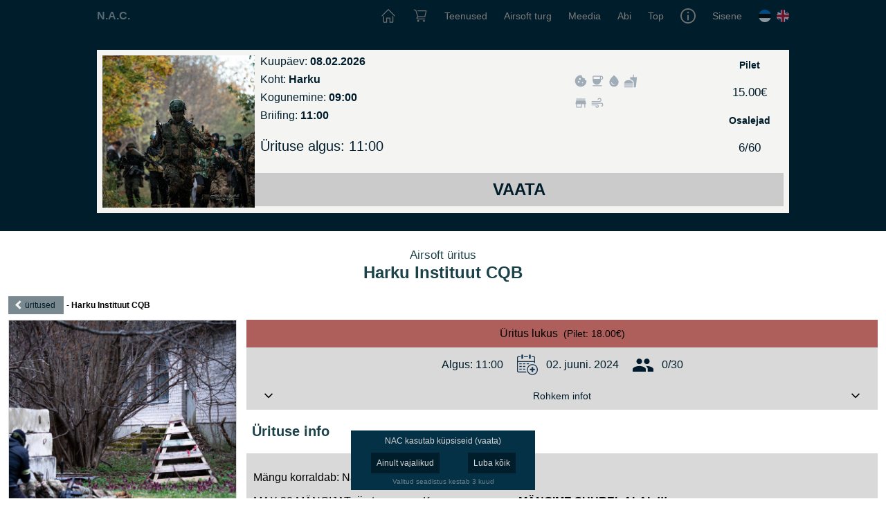

--- FILE ---
content_type: text/html; charset=UTF-8
request_url: https://naissaareairsoft.ee/?p=2&airsoft=66673f77cd7b2
body_size: 10146
content:

<!doctype html>

<html id="vvp-html" lang="et">

<head>
  <meta charset="utf-8">
  <meta name="viewport" content="width=device-width, initial-scale=1, shrink-to-fit=no">
  <meta name="robots" content="index, follow">
  <meta name="author" content="Veljo Palanen">
  <meta name="description" content="Airsofti üritused ja mängud Eestis" />
  <meta name="keywords" content="airsoft, eesti airsoft, airsoft eest, airsoft mäng, airsoft mängud, airsoft üritus, airsoft üritused, eesti, MilSim, Militaar simulatsioon, Taktikaline treening, Firmaüritused" />
  <meta property="og:url"           content="https://naissaareairsoft.ee/?p=2&airsoft=66673f77cd7b2" />
  <meta property="og:type"          content="https://naissaareairsoft.ee/?p=2&airsoft=66673f77cd7b2" />
  <meta property="og:title"         content="Eesti Airsoft mängud" />
  <meta property="og:description"   content="Airsofti üritused ja mängud Eestis" />
  <meta property="og:image"         content="https://naissaareairsoft.ee/img/og_images/cover_image_1.png" />
  <meta property="og:image:width" content="650">
  <meta property="og:image:height" content="433">
  <meta name="theme-color" content="#001D2B">
  <link rel="apple-touch-icon" sizes="180x180" href="img/apple-touch-icon.png?v1">
  <link rel="icon" type="image/png" sizes="32x32" href="img/favicon-32x32.png?v1">
  <link rel="icon" type="image/png" sizes="16x16" href="img/favicon-16x16.png?v1">
  <link href="css/vepster.css?v44" rel="stylesheet" media="screen">

    <link href="marketplace/vp_drager/image-uploader.min.css" rel="stylesheet" media="screen">

  <link rel="manifest" crossorigin="use-credentials" href="manifest.json"/>
  <script type="text/javascript" src="js/jquery-3.2.1.min.js"></script>
  <link href="css/m_print.css?v1" rel="stylesheet" media="print">
  <!--[if IE]>
    <link href="css/ie_crap.css?v1" rel="stylesheet" media="screen">
  <![endif]-->

  <title>Eesti Airsoft mängud</title>
  <div id="testdiv" style="height: 1in; left: -100%; position: absolute; top: -100%; width: 1in;"></div>
</head>

<body>




<div id="stiky-box">
<div id="stiky-nav">
  <div class="stiky-box vp-flex">
    <a class="stiky-logo" href="?p=1" title="Naissaare Airsoft Camp MTÜ">N.A.C.</a>

    <a class="stiky-link" href="?p=1" title="Üritused"><div class="ico-nav-home ico22"></div></a>
   

    <a class="stiky-link" href="https://milbarada.com/" target="_blank" title="E-pood"><div class="ico-nav-store ico22"></div></a>



    <button class="stiky-link vp-dropdown-nav-stiky" name="vp-dropnav-11">Teenused
      <div class="vp-dropnav-11 vp-dropnav-display-stiky">
          <a class="vp-droplink-upper" href="?p=3&serv=varustuserent&v=Varustuse+rent#vpaxz"><div>Varustuse rent</div></a>
          <a class="vp-droplink-upper" href="?p=3&serv=firmayritused&v=Firma%C3%BCritus#vpaxz"><div>Firmaüritus</div></a>
          <a class="vp-droplink-upper" href="?p=3&serv=erayritused&v=Era%C3%BCritus#vpaxz"><div>Eraüritus</div></a>
          <a class="vp-droplink-upper" href="?p=3&serv=synnipaevad&v=S%C3%BCnnip%C3%A4evad#vpaxz"><div>Sünnipäevad</div></a>
          <a class="vp-droplink-upper" href="?p=3&serv=hooldusjatuuning&v=Hooldus+ja+tuuning#vpaxz"><div>Hooldus ja tuuning</div></a>
          <a class="vp-droplink-upper" href="?p=3&serv=hpa&v=HPA+balloonide+t%C3%A4itmine#vpaxz"><div>HPA balloonide täitmine</div></a>
          <a class="vp-droplink-upper" href="?p=3&serv=trennid#vpaxz"><div>Trennid</div></a>
        </div>
    </button>

    <a class="stiky-link" href="?p=20&pgs=1&v=Airsoft+turg#vpaxz">Airsoft turg</a>

    <button class="stiky-link vp-dropdown-nav-stiky" name="vp-dropnav-22">Meedia
      <div class="vp-dropnav-22 vp-dropnav-display-stiky">
          <a class="vp-droplink-upper" href="?p=4&media=video#vpaxz"><div>Video</div></a>
          <a class="vp-droplink-upper" href="?p=4&media=photo#vpaxz"><div>Galerii</div></a>
      </div>
    </button>

    <button class="stiky-link vp-dropdown-nav-stiky" name="vp-dropnav-44">Abi
      <div class="vp-dropnav-44 vp-dropnav-display-stiky">
          <a class="vp-droplink-upper" href="?p=21&hd=2&v=Kuidas+alustada+airsoftiga#vpaxz"><div>Kuidas alustada airsoftiga</div></a>
          <a class="vp-droplink-upper" href="?p=21&hd=4&v=Mida+oodata+esimeselt+m%C3%A4ngult#vpaxz"><div>Mida oodata esimeselt mängult</div></a>
          <a class="vp-droplink-upper" href="?p=10&spg=pg10-1&v=%C3%9Crituse+reeglid#vpaxz"><div>Ürituse reeglid</div></a>
          <a class="vp-droplink-upper" href="?p=21&hd=1&v=FAQ&v=Korduma+kippuvad+k%C3%BCsimused#vpaxz"><div>KKK</div></a>
      </div>
    </button>

    <a class="stiky-link" href="?p=5&pgs=1#vpaxz">Top</a>

    <button class="stiky-link vp-dropdown-nav-stiky" name="vp-dropnav-33" title="Info"><div class="ico-nav-info ico22"></div>
      <div class="vp-dropnav-33 vp-dropnav-display-stiky">
          <a class="vp-droplink-upper" href="?p=12&spg=pg12-3#vpaxz"><div>Privaatsuspoliitika</div></a>
          <a class="vp-droplink-upper" href="?p=12&spg=pg12-4#vpaxz"><div>Kasutustingimused</div></a>
          <a class="vp-droplink-upper" href="?p=12&spg=pg12-6#vpaxz"><div>Ostu-müügi tingimused</div></a>
          <a class="vp-droplink-upper" href="?p=12&spg=pg12-5#vpaxz"><div>Rendileping</div></a>
          <a class="vp-droplink-upper" href="?p=12&spg=pg12-1&v=Mis+on+Airsoft#vpaxz"><div>Mis on Airsoft</div></a>
          <a class="vp-droplink-upper" href="?p=11#vpaxz"><div>Kontakt</div></a>
          <a class="vp-droplink-upper" href="?p=17&v=Koostööpartnerid"><div>Koostööpartnerid</div></a>
          <a class="vp-droplink-upper" href="https://milbarada.com/" target="_blank"><div>E-pood</div></a>
          <a class="vp-droplink-upper" href="?p=12&spg=pg12-x#vpaxz"><div>N.A.C. Log</div></a>
      </div>
    </button>


    
    
    <a class="stiky-link" href="?p=6#001">Sisene</a>

    <div class="nac-lang vp-flex-7 vp-ml-12">
      <div class="ico-lg-est ico18"><span>EST</span></div>
      <div class="ico-lg-eng ico18 vp-ml-8"><span>ENG</span></div>
    </div>

  </div>
</div>
</div>





<div id="vp-header-bg-upper"></div><div id="vp-header-mobile">
<div class="v-mob-box">
  
<div class="v-mob-side-l">
    <div><div>Üritused</div></div>
    <a href="#" onclick="history.back()"><span class="tiny-arrow left vp-mr-4"></span>tagasi</a>
  </div>
  <div class="v-mob-side-r">
    <div>Saabuv airsoft üritus</div>
    <div></div>
    <a href="?p=2&airsoft=#vpaxz">vaata</a>
  </div>

</div>
</div><div id="evt-evt-banners"><div class="event-banner">
    
        

        <div class="event-banner-box vp-flex">

          <div><img width="220px" height="220px" src="event_covers/69035f44d98cb1.25230684.webp" alt="airsoft ürituse pilt"></div>
          <div class="event-container">
            <div id="event-info-box" class="vp-flex-4 vp-ml-8">
              <div class="event-info-1">
                <div class="event-text"><span class="event-text-g">Kuupäev:&nbsp;</span><span class="event-text-b">08.02.2026</span></div>
                <div class="event-text"><span class="event-text-g">Koht:&nbsp;</span><span class="event-text-b">Harku</span></div>
                <div class="event-text"><span class="event-text-g">Kogunemine:&nbsp;</span><span class="event-text-b">09:00</span></div>
                <div class="event-text"><span class="event-text-g">Briifing:&nbsp;</span><span class="event-text-b">11:00</span></div>
                <div class="event-start">Ürituse algus: 11:00</div>
              </div>
              <div class="event-info-2">
                <div id="ico-cookie" class="event-ico" title="Küpsised/kommid"></div><div id="ico-drink" class="event-ico" title="Soe kohv/tee"></div><div id="ico-water" class="event-ico" title="Vesi"></div><div id="ico-food" class="event-ico" title="Söök"></div><div id="ico-store" class="event-ico" title="Väli kauplus"></div><div id="ico-hpa" class="event-ico" title="HPA täitmine"></div>
              </div>
              <div class="event-info-3">
                <div class="event-ticket-upper">
                  <div class="event-ticket-title vp-mt-6">Pilet</div>
                  <div class="event-ticket-display vp-mt-4 vp-flex-3">
                    <div class="evt-discount-price">
                      15.00€
                      
                      </div>
                  </div>
                </div>
                <div class="event-ticket-lower">
                  <div class="event-ticket-title vp-mt-4">Osalejad</div>
                  <div class="event-ticket-display vp-mt-4 vp-flex-3">6/60</div>
                </div>
              </div>
            </div>
              <a class="event-link vp-mt-8" href="?p=2&airsoft=69496f1334067#vpaxz">VAATA</a>
          </div>
        </div>
  </div>

    <div id="vp-hdx-box">
    </div>
    </div>

  </div>
</div>
<script>
var promo_start = -1;
function updateContent() {var flipper = ["\n        <a href=\"?p=3&serv=hooldusjatuuning#vpaxz\">\n        <div class=\"event-banner-box vp-flex\">\n          <img id=\"nac-evt-covers\" src=\"img\/news\/cover_habe.png\" alt=\"Habe Custom Airsoft Workshop\">\n          <\/div><\/a>","\n        <a href=\"https:\/\/milbarada.com\" target=\"_blank\">\n        <div class=\"event-banner-box vp-flex\">\n          <img id=\"nac-evt-covers\" src=\"img\/news\/cover_mb.png\" alt=\"MilBarada store\">\n          <\/div><\/a>\n          ","\n    \n        \n\n        <div class=\"event-banner-box vp-flex\">\n\n          <div><img width=\"220px\" height=\"220px\" src=\"event_covers\/69035f44d98cb1.25230684.webp\" alt=\"airsoft \u00fcrituse pilt\"><\/div>\n          <div class=\"event-container\">\n            <div id=\"event-info-box\" class=\"vp-flex-4 vp-ml-8\">\n              <div class=\"event-info-1\">\n                <div class=\"event-text\"><span class=\"event-text-g\">Kuup\u00e4ev:&nbsp;<\/span><span class=\"event-text-b\">08.02.2026<\/span><\/div>\n                <div class=\"event-text\"><span class=\"event-text-g\">Koht:&nbsp;<\/span><span class=\"event-text-b\">Harku<\/span><\/div>\n                <div class=\"event-text\"><span class=\"event-text-g\">Kogunemine:&nbsp;<\/span><span class=\"event-text-b\">09:00<\/span><\/div>\n                <div class=\"event-text\"><span class=\"event-text-g\">Briifing:&nbsp;<\/span><span class=\"event-text-b\">11:00<\/span><\/div>\n                <div class=\"event-start\">\u00dcrituse algus: 11:00<\/div>\n              <\/div>\n              <div class=\"event-info-2\">\n                <div id=\"ico-cookie\" class=\"event-ico\" title=\"K\u00fcpsised\/kommid\"><\/div><div id=\"ico-drink\" class=\"event-ico\" title=\"Soe kohv\/tee\"><\/div><div id=\"ico-water\" class=\"event-ico\" title=\"Vesi\"><\/div><div id=\"ico-food\" class=\"event-ico\" title=\"S\u00f6\u00f6k\"><\/div><div id=\"ico-store\" class=\"event-ico\" title=\"V\u00e4li kauplus\"><\/div><div id=\"ico-hpa\" class=\"event-ico\" title=\"HPA t\u00e4itmine\"><\/div>\n              <\/div>\n              <div class=\"event-info-3\">\n                <div class=\"event-ticket-upper\">\n                  <div class=\"event-ticket-title vp-mt-6\">Pilet<\/div>\n                  <div class=\"event-ticket-display vp-mt-4 vp-flex-3\">\n                    <div class=\"evt-discount-price\">\n                      15.00\u20ac\n                      \n                      <\/div>\n                  <\/div>\n                <\/div>\n                <div class=\"event-ticket-lower\">\n                  <div class=\"event-ticket-title vp-mt-4\">Osalejad<\/div>\n                  <div class=\"event-ticket-display vp-mt-4 vp-flex-3\">6\/60<\/div>\n                <\/div>\n              <\/div>\n            <\/div>\n              <a class=\"event-link vp-mt-8\" href=\"?p=2&airsoft=69496f1334067#vpaxz\">VAATA<\/a>\n          <\/div>\n        <\/div>\n  "];var total = flipper.length;
if (promo_start >= total) {promo_start = 0;}if (promo_start >= 0) {$('#evt-evt-banners .event-banner').html(flipper[promo_start]);}promo_start++;}
setInterval(updateContent, 6000);
window.onload = updateContent;
var mob_promo_start = -1;
function mob_updateContent() {var mob_flipper = ["<a href=\"?p=3&serv=hooldusjatuuning#vpaxz\">\n  <picture>\n  <source media=\"(min-width: 725px)\" srcset=\"img\/news\/big_habe.png\">\n  <source media=\"(min-width: 570px)\" srcset=\"img\/news\/med_habe.png\">\n  <source media=\"(min-width: 490px)\" srcset=\"img\/news\/small_habe.png\">\n  <img src=\"img\/news\/tiny_habe.png\" alt=\"Habe Custom Airsoft Workshop\">\n  <\/picture>\n  <\/a>\n  <div class=\"v-mob-side-r\">\n    <div>H.A.B.E. Custom<\/div>\n    <a href=\"?p=3&serv=hooldusjatuuning#vpaxz\">vaata<\/a>\n  <\/div>","<a href=\"https:\/\/milbarada.com\" target=\"_blank\">\n  <picture>\n  <source media=\"(min-width: 725px)\" srcset=\"img\/news\/big_mb.png\">\n  <source media=\"(min-width: 570px)\" srcset=\"img\/news\/med_mb.png\">\n  <source media=\"(min-width: 490px)\" srcset=\"img\/news\/small_mb.png\">\n  <img src=\"img\/news\/tiny_mb.png\" alt=\"MilBarada online store\">\n  <\/picture>\n  <\/a>\n  <div class=\"v-mob-side-r\">\n    <div>MilBarada.com<\/div>\n    <a href=\"https:\/\/milbarada.com\" target=\"_blank\">vaata<\/a>\n  <\/div>","\n<div class=\"v-mob-side-l\">\n    <div><div>\u00dcritused<\/div><\/div>\n    <a href=\"#\" onclick=\"history.back()\"><span class=\"tiny-arrow left vp-mr-4\"><\/span>tagasi<\/a>\n  <\/div>\n  <div class=\"v-mob-side-r\">\n    <div>Saabuv airsoft \u00fcritus<\/div>\n    <div><\/div>\n    <a href=\"?p=2&airsoft=#vpaxz\">vaata<\/a>\n  <\/div>\n"];var mob_total = mob_flipper.length;
if (mob_promo_start >= mob_total) {mob_promo_start = 0;}if (mob_promo_start >= 0) {$('#vp-header-mobile .v-mob-box').html(mob_flipper[mob_promo_start]);}mob_promo_start++;}
setInterval(mob_updateContent, 6000);
window.onload = mob_updateContent;
</script><main class="vp-flex-2">

<div id="vpaxz"></div>




<div id="index-2">
  <div id="live-game-title" class="index-title vp-tcent">
  <h1>
  <span>Airsoft üritus</span><br/>
  <span>Harku Instituut CQB</span></h1>
  </div>

  <input class="zyx ys6" value="false">
  <div class="live-er-msg-pop" ></div>


  <div id="live-event-listing">

    <div id="live-event-small-header" class="vp-flex-7 vp-mt-12">
      <a href="?p=1"><div class="live-to-back vp-mr-4"><span class="tiny-arrow left"></span> üritused</div></a>
      <a href="?p=2&airsoft=66673f77cd7b2"><div class="live-to-current">- Harku Instituut CQB</div></a>
    </div>



  <div id="live-evt-content" class="vp-flex"> 

    <div id="live-evt-side-box">

      <div class="live-evt-image-box">
        <div class="live-evt-main-cover vp-mt-8">

          <div id="Live-event-edit-btns">
            
            
            
            
          
          </div>

          <img class="img328" src="event_covers/6654f85387b714.48679595.webp" alt="live event main cover" name="1">
        </div>
        <div class="live-evt-extra-images vp-mt-6 vp-flex-4">
          <img class="live-extra-img" src="event_covers/653b5dc3d918b0.07360486.webp" alt="live event extra cover" name="2" title="airsoft ürituse pilt">
          <img class="live-extra-img" src="event_covers/653b5dbe5dddd6.07670885.webp" alt="live event extra cover" name="3" title="airsoft ürituse pilt">
        </div>
      </div>

      <div class="live-evt-buttons">
        <div class="vp-tcent vp-mb-6 vp-mt-14 vp-font-12">Asukoht</div>

        <a href="https://maps.app.goo.gl/2f1gvXTuAnMNpHHh7" target="_blank"><div class="vp-btn-blue vp-mt-6">Google map</div></a>
        <div class="vp-btn-red-red vp-mt-6">Üritus lukus <span>(Pilet: 18.00€)</span></div>





        <div class="live-evt-evtSides vp-mt-12">

        <div class="live-evtSide-msg">Valige üks osapool</div>

        
        </div>

        <div class="live-evt-limits vp-font-12">
          <ul>
            
            
            
            
            
          </ul>
        </div>

        
        
        

        <div id="evt-share-btns" class="vp-mt-6 vp-flex">
          <div id="evt-share-fb" class="vp-btn-li-blue vp-flex-3">Jaga <div class="ico-sharing ico18 vp-ml-12"></div></div>
          <div id="evt-copy-link" class="vp-btn-li-blue vp-flex-3" data-link="https://naissaareairsoft.ee/?p=2&airsoft=66673f77cd7b2">Kopeeri link <div class="ico-copy ico18 vp-ml-12"></div></div>
        </div>


        <div class="help-link"><a href="?p=12&spg=abi#a-events">Abi</a></div>

        
        

      </div>

    </div>


    <div id="live-evt-main-box" class="vp-ml-16">

      <div id="live-evt-main-section-1" class="vp-mt-8">

          <div id="lcc-ely4-btn-finder"></div>
          <div class="vp-btn-red-red vp-mt-6">Üritus lukus <span>(Pilet: 18.00€)</span></div>


          <div class="live-evt-evtSides vp-mt-12">
            <div class="live-evtSide-msg">Valige üks osapool</div>
            
          </div>


          <div class="live-evt-sec-1 vp-flex-2 live-evt-bg-gray">
            <div class="live-evt-sec-1-item vp-flex-7" title="Ürituse algus">Algus: 11:00</div>
            <div class="live-evt-sec-1-item" title="Ürituse alguskuupäev"><a href="https://calendar.google.com/calendar/r/eventedit?text=Harku+Instituut+CQB&details=Harku+Instituut+CQB+naissaareairsoft.ee&location=Harku%26amp%3Bcomma%3B+76902+Harju+maakond+&nbsp;Harku&dates=20240602T063000Z/20240602T150000Z&ctz=Europe/Tallinn" class="vp-flex-7"><div class="ico-event ico30 vp-mr-12"></div> 02.&nbsp;juuni.&nbsp;2024</a></div>
            <div class="live-evt-sec-1-item vp-flex-7" title="Osalejate limiit"><div class="ico-people ico30 vp-mr-12"></div>0/30</div>
          </div>

          <button class="live-evt-infobox vp-flex-6" name="live-evt-info-1">
            <div class="live-info-arrow ico-ardown ico24"></div>
            <div class="live-info-title" data-name="Sulge">Rohkem infot</div>
            <div class="live-info-arrow ico-ardown ico24"></div>
          </button>
          <div class="live-evt-info-1 live-info-item">
            
            <div class="live-evt-sec-1 vp-flex">
              <div class="live-evt-more-item"><span>Korraldaja</span>: Habe</div>
              <div class="live-evt-more-item"><span>Telefon</span>: +37253746082</div>
              
            </div>
            <div class="live-evt-sec-1 vp-flex">
              
              
            </div>
            <div class="live-evt-sec-1 vp-flex">
              <div class="live-evt-more-item"><span>Kogunemine alates</span>: 09:30</div>
              <div class="live-evt-more-item"><span>Uute mängijate briifing</span>: 10:50</div>
            </div>
            <div class="live-evt-sec-1 vp-flex">
              
            </div>
            <div class="live-evt-sec-1">
              <div class="live-evt-more-item"><span>Aadress</span>: Harku, 76902 Harju maakond&nbsp;Harku</div>
            </div>


            <div id="live-evt-main-section-2" class="vp-flex vp-mt-8">
              <div class="vp-25"><div class="live-evt-extra-header vp-mr-8">Tasuta teenused</div><div class="live-evt-extras-box vp-mr-8 le-eb-01"><div class="vp-flex-7"><div id="ico-cookie" class="ico24 vp-mr-8"></div>Küpsised/kommid</div><div class="vp-flex-7"><div id="ico-drink" class="ico24 vp-mr-8"></div>Soe kohv/tee</div><div class="vp-flex-7"><div id="ico-water" class="ico24 vp-mr-8"></div>Vesi</div><div class="vp-flex-7"><div id="ico-camera" class="ico24 vp-mr-8"></div>Foto/video</div></div></div>
              <div class="vp-30"><div class="live-evt-extra-header vp-mr-8">Tasulised teenused</div><div class="live-evt-extras-box vp-mr-8 le-eb-02"><div class="vp-flex-7"><div id="ico-store" class="ico24 vp-mr-8"></div>Väli kauplus</div><div class="vp-flex-7"><div id="ico-hpa" class="ico24 vp-mr-8"></div>HPA täitmine</div></div></div>
              
            </div>

          </div>


      </div>

      

      <div id="live-evt-main-section-3">

        <div class="live-evt-event-info"><h2>Ürituse info</h2></div>
        <div class="live-evt-event-desc">
          <p>M&auml;ngu korraldab: NaissaareAirsoft&nbsp;MT&Uuml; ( N.A.C.)</p><p>MAX 30 M&Auml;NGIJATnii et, regama. Kes ees, see sees. <strong>M&Auml;NGIME SUUREL ALAL !!!</strong></p><p>Mitte registreerunud m&auml;ngijatele on m&auml;ngutasu 25&euro;.</p><p><strong>AINULT BIOKUULID</strong></p><p>Ala omanikuga on see m&auml;ng koosk&otilde;lastatud. Omaniku soov on, et peale meid ei j&auml;&auml;ks alale pr&uuml;gi. Seega korraldaja autojuurest leiate pr&uuml;gikoti ja ka m&otilde;lema osapoole surnualast leiate pr&uuml;gikoti.</p><p><strong>REEGLID</strong></p><p>P&uuml;stolid/automaadid -1,2J piiranguteta</p><p>Automaadid 1,2-1,6J backup soovituslik, min. distants 10m, kui pole backup relva siis ainult &uuml;ksiklask kui l&auml;hemal kui 10m.&nbsp;<strong>Automaatide trummelsalved keelatud&nbsp;</strong></p><p>Max RPS lubatud -22+/-3rps.</p><p>Enne m&auml;ngu algust k&otilde;ik relvad kronotakse teie enda kuuliga. N&otilde;uetele mittevastavaid relvi m&auml;ngule ei lubata.</p><p>Kaebuse korral on korraldajal &otilde;igus teie relva uuesti kronoda aga siis juba korraldaja enda kuulidega. Kui tuvastatakse erinevad tulemused v&otilde;i pettus on korraldajal &otilde;igus eemaldada m&auml;ngija m&auml;ngust.</p><p>SISERUUMIDES AINULT &Uuml;KSIKLASUD</p><p>SURNUD EI R&Auml;&Auml;GI</p><p>PIMETULI RANGELT KEELATUD enne vaatad ja siis alles lased. granaadid on keelatud( co2 granaate v&otilde;ib kasutada )</p><p>HOONETES AINULT &Uuml;KSIKLASUD</p><p>KAITSEPRILLID KOHUSTUSLIKUD&nbsp;</p><p>V&Auml;IKSEMAD AVAD KUI A4, LASKMINE KATEKOORILISELT KEELATUD</p><p>ORANZ HELKURVEST ON AINUKENE SURNUR&Auml;TT JA SEE ON KOHUSTUSLIK</p><p>&nbsp;<strong>M&Auml;NGUSISU</strong></p><p>Instituudi hoones erinevad m&auml;ngud.</p><p><strong>AJAKAVA</strong></p><p>Koguneme kell 09:30-10.30;</p><p>Registreerimine ja crono alates kell 9:30</p><p>Uutele m&auml;ngijatele briifing kell 10:50</p><p>Briifing ja m&auml;ngu algus kell 11:00-.......</p><p>OSAPOOLED: 1) Sinine lint 2) Kollane lint&nbsp;<strong>LINT PEAB ENDAL OLEMAS OLEMA</strong></p><p>Kohapeal on m&uuml;&uuml;gil kuulid ja muud softikola.MilBarada.com</p><p>M&auml;ng ei l&uuml;kku edasi vihma, kuuma ega k&uuml;lma p&auml;rast</p><p>Oluline info autota tulijatele: relva kanna varjatult, alles m&auml;ngu kohas v&otilde;ta relv v&auml;lja, ait&auml;h!!! K&uuml;simustele vastan jooksvalt&nbsp; 53746082 Habe</p>
        </div>

      </div>



    </div>

  </div>

  </div>

  
</div>



<input class="zyx xx1" value="66673f77cd7b2">
<input class="zyx xx2" value="3">
<input class="zyx xx3" value="">

<div id="live-pop-box">
  
    <div class="live-pop-content in2levt12"></div>
    

</div>


<script type="text/javascript">

$('#evt-share-btns').on('click', '#evt-copy-link', function(){
  $('#evt-copy-link').css('background-color', '#64CE83');
  const x = $(this).attr('data-link');
  navigator.clipboard.writeText(x);
  setTimeout(function(){$('#evt-copy-link').removeAttr("style");}, 1000);
});

$('#evt-share-btns').on('click', '#evt-share-fb', function(){
  const url = window.location.href;
window.open('https://www.facebook.com/sharer/sharer.php?u=' + url,
        'facebook-share-dialog',
        'width=800,height=600'
    );

});
//////////////////////////////////////////
// live event lock
$('#Live-event-edit-btns').on('click', '.ledbxl', function(){
$.ajax({
  url:"inc/evt_lock.php",
  method:"POST",
  dataType: "JSON",
  data: {
    "cur_lock" : 1},
    success:function(data) {
      if (data.lock != 0) {
        if (data.lock == 1) {
          $('#ico-e-lock').prop('id', 'ico-e-unlock');
          $('.ledbxl-txt').html('Ava');
        }
        if (data.lock == 2) {
          $('#ico-e-unlock').prop('id', 'ico-e-lock');
          $('.ledbxl-txt').html('Lukusta');
        }
      }
    }//success
})// ajax 
});
//////////////////////////////////////////
// live event edit
$('#Live-event-edit-btns').on('click', '.ledbzl', function(){
$.ajax({
  url:"inc/evt_edit_direct.php",
  method:"POST",
  dataType: "JSON",
  data: {
    "cur_edit" : 1
     },
    success:function(data) {
     if (data.i != 0 && data.i != '') {
       window.location.href = 'index.php'+data.i+'#vpaxz';
      }
    }//success
})// ajax 
});
//////////////////////////////////////////
// live event edit
$('#Live-event-edit-btns').on('click', '.ledbol', function(){
$('#live-evt-content').load('evt_u_manager/live_evt_x.php');
$('#live-event-small-header').append('<span>&nbsp;-&nbsp;Osalejad</span>');
});
//////////////////////////////////////////
// live event rtl
$('#Live-event-edit-btns').on('click', '.ledbyl', function(){
$('#live-evt-content').load('evt_u_manager/live_evt_rtl.php');
$('#live-event-small-header').append('<span>&nbsp;-&nbsp;Rent</span>');
});
//////////////////////////////////////////
// live pop controller
$('#live-pop-box').on('click', function(v){
  var z = $('#live-pop-box').css('display');
  if (!$(v.target).closest('.live-pop-content').length && z != 'none') {
    $('#live-pop-box').hide();
    $('body').css('overflow', 'auto');
    $('.live-pop-content').html('');
  }
});
//////////////////////////////////////////
// image close by X
$('#live-pop-box').on('click', '.lpc-z5, .live-pop-close', function(){
  $('#live-pop-box').hide();
  $('body').css('overflow', 'auto');
  $('.live-pop-content').html('');
});
//////////////////////////////////////////
// image pop box
$('.live-evt-image-box').on('click', 'img', function(){
  var z = $(this).attr('src');
  var x = $('.xx2').val();
  $('.xx3').val($(this).attr('name'));

  if (x != 1 && x != 0) {
    var b = '<div class="lpc-z4"><div class="lpc-z2" ><div class="img-arrow left vp-ml-12"></div></div><div class="lpc-z3"><div class="img-arrow right vp-mr-12"></div></div></div>';
  } else {
    var b = '';
  }

  $('.live-pop-content').html('<div class="lpc-z1">'+b+'<img src="'+z+'"><div class="lpc-z5"><span>X</span></div></div>');
  $('#live-pop-box').show();
});
// image slide <--
$('#live-pop-box').on('click', '.lpc-z2', function(){
  var z = $('.xx3').val();

  var n = z-1;
  var x = $('.live-evt-image-box img[name='+n+']').attr('src');

  if (z > 1) {
    $('.lpc-z1').find('img').attr('src', x);
    $('.xx3').val(n);
  } else if (n == 1) {
    $('.lpc-z1').find('img').attr('src', x);
    $('.xx3').val(n);
  }

});
// image slide -->
$('#live-pop-box').on('click', '.lpc-z3', function(){
  var m = $('.xx2').val();
  var z = $('.xx3').val();

  var n = parseInt(z)+1;
  if (n <= m) {
    var x = $('.live-evt-image-box img[name='+n+']').attr('src');
    if (z < 3) {
      $('.lpc-z1').find('img').attr('src', x);
      $('.xx3').val(n);
    } else if (n == 2) {
      $('.lpc-z1').find('img').attr('src', x);
      $('.xx3').val(n);
    }
  }

});
//////////////////////////////////////////
// event join pop box
$('.live-evt-buttons').on('click', '.evt-join-evt', function(){ OpenEventJoin(); });
$('#live-evt-main-section-1').on('click', '.evt-join-evt', function(){ OpenEventJoin(); });

function OpenEventJoin() {
const w = $('.ys6').val();
var LESSi = []; var LESSy = []; var LESSx = [];
$("input[class='LES_Side[]']").each(function() { LESSi.push($(this).is(':checked')); return LESSi; });
$("input[class='LES_Side[]']").each(function() { LESSy.push(this.name); return LESSy; });
$("input[class='LES_Side[]']").each(function() { LESSx.push($(this).val()); return LESSx; });
$('body').css('overflow', 'hidden');
var t = 0;
for (var i = 0; i < LESSi.length; i++) { if (LESSi[i] == true) { t++; var q = LESSy[i]; var h = LESSx[i] } }
if (t > 1) { $("input[class='LES_Side[]']").prop('checked', false); }
if (w == 'true' && t == 1) { $('.live-pop-content').load('pop_box/pop_join.php?less='+q+'&lex='+h); $('#live-pop-box').show();
} else if (w == 'true' && t != 1) {
  $('.live-evtSide-msg').show().delay(4000).fadeOut(1000);
  $('body').css('overflow', 'auto');
} else if (w == 'false' || w == '') {
  const nfpst = parseInt('30');
  $('.live-pop-content').load('pop_box/pop_join.php?less=none&lex='+nfpst); $('#live-pop-box').show();
}
};
//////////////////////////////////////////
$('.live-evt-buttons').on('click', '.evt-noti', function(){
$('.evt-noti').addClass('vp-div-blue');
$('.evt-noti').removeClass('evt-noti').removeClass('vp-btn-blue');
$('.vp-div-blue').html('<div id="vp-loader"></div>');
  $.ajax({
    url:"inc/evt_notis.php",
    method:"POST",
    dataType: "JSON",
    data: {
      "cur_noti" : 1
       },
      success:function(data) {
        if (data.v > 0) {
          $('.vp-div-blue').html('Saadetud ('+data.v+')');
        } else {
          $('.vp-div-blue').html('Saadetud ('+data.v+')');
        }
      }//success
  })// ajax 
});
//////////////////////////////////////////
$('#live-evt-main-section-1').on('click', '.live-evt-infobox', function(){
const z = this.name;
if ($('.live-evt-infobox .ico-arup').length > 0) {
  var swap = $(this).find('.live-info-title').attr('data-name');
  var current = $(this).find('.live-info-title').text();
  $(this).find('.live-info-title').attr('data-name', current);
  $(this).find('.live-info-title').html(swap);
  $(this).find('.live-info-arrow').removeClass('ico-arup').addClass('ico-ardown');
  $('.live-info-item').stop().slideUp({queue: false});
  $('.live-info-item').animate({queue: false});
} else {
  var swap = $(this).find('.live-info-title').attr('data-name');
  var current = $(this).find('.live-info-title').text();
  $(this).find('.live-info-title').attr('data-name', current);
  $(this).find('.live-info-title').html(swap);
  $(this).find('.live-info-arrow').removeClass('ico-ardown').addClass('ico-arup');
  $('.'+z).stop().slideDown({queue: false}).css('display', 'block');
  $('.'+z).animate({queue: false});
}
});

//////////////////////////////////////////
// remove user
$('.live-evt-buttons, #live-evt-main-section-1').on('click', '.evt-remove-u-evt', function(){
$('.live-pop-content').load('pop_box/pop_remove.php');
$('#live-pop-box').show();
$('body').css('overflow', 'hidden');
});
//////////////////////////////////////////
$('.live-evt-buttons').on('click', '.ledwr', function(){
$('.live-pop-content').load('pop_box/pop_remover.php');
$('#live-pop-box').show();
$('body').css('overflow', 'hidden');
});
//////////////////////////////////////////
$('.live-evt-buttons').on('click', '.evt-trbadd', function(){
$('.live-pop-content').load('pop_box/pop_transport_add.php');
$('#live-pop-box').show();
$('body').css('overflow', 'hidden');
});
//////////////////////////////////////////
$('.live-evt-buttons').on('click', '.evt-trbadt', function(){
$('.live-pop-content').load('pop_box/pop_transport_pick.php');
$('#live-pop-box').show();
$('body').css('overflow', 'hidden');
});
//////////////////////////////////////////
$('.live-evt-buttons').on('click', '.evt-trbadcancel', function(){;
const x = this.name;
$('.live-pop-content').load('pop_box/pop_transport_cancel.php?zx='+x);
$('#live-pop-box').show();
$('body').css('overflow', 'hidden');
});
//////////////////////////////////////////
$('.live-evt-buttons').on('click', '.evt-trxset', function(){
$('.live-pop-content').load('pop_box/pop_transport_set.php');
$('#live-pop-box').show();
$('body').css('overflow', 'hidden');
});
$(document).ready(function(){
const ogTitle = $('#live-game-title h1').find('span').eq(1).text();
const ogImg = $('.live-evt-main-cover img').attr('src');
$("meta[property='og:image:width']").attr("content", '');
$("meta[property='og:image:height']").attr("content", '');
$("meta[property='og:title']").attr("content", ogTitle);
$("meta[property='og:image']").attr("content", 'https://naissaareairsoft.ee/event_covers/'+ogImg);
});
</script>



<!-- current page workshop area start -->




<!-- workshop area end -->


</main>



</body>







<div id="footer-mob" class="vp-flex">

  <a href="?p=6#001">
    <div id="footer-mob-player">
      <div class="footer-mob-icon"><div class="ico40"><img src="img/icon/login.png" alt="login" width="40px" height="40px" ></div></div>
      <div class="footer-mob-title">Sisene</div>
    </div>
  </a>
  <div id="footer-mob-nav">
      <div class="footer-mob-icon"><div class=" ico40"><img src="img/icon/menu.png" alt="login" width="40px" height="40px" ></div></div>
      <div class="footer-mob-title">Menüü</div>
  </div>
  


</div>

<div id="mob-nav-bar">
    <div id="mob-nav-click"></div>
    <div id="mob-nav-items">
        <div id="mob-nav-links">

          <div class="nac-lang">
            <div>EST</div>
            <div>ENG</div>
          </div>

          <a href="?p=1&v=%C3%9Critused">Üritused</a>
          
          <a href="?p=3&serv=hooldusjatuuning&v=Hooldus+ja+tuuning#vpaxz">Hooldus ja tuuning</a>
          <a href="https://milbarada.com/" target="_blank">E-pood</a>

          <button class="mob-link vp-dropdown-nav-mob" name="vp-dropnav-m1"><div class="mob-drop-title">Teenused</div>
          <div class="vp-dropnav-m1 vp-dropnav-display-mob">
              <a href="?p=3&serv=varustuserent&v=Varustuse+rent#vpaxz"><div>Varustuse rent</div></a>
              <a href="?p=3&serv=firmayritused&v=Firma%C3%BCritus#vpaxz"><div>Firmaüritus</div></a>
              <a href="?p=3&serv=erayritused&v=Era%C3%BCritus#vpaxz"><div>Eraüritus</div></a>
              <a href="?p=3&serv=synnipaevad&v=S%C3%BCnnip%C3%A4evad#vpaxz"><div>Sünnipäevad</div></a>
              <a href="?p=3&serv=hooldusjatuuning&v=Hooldus+ja+tuuning#vpaxz"><div>Hooldus ja tuuning</div></a>
              <a href="?p=3&serv=hpa&v=HPA+balloonide+t%C3%A4itmine#vpaxz"><div>HPA balloonide täitmine</div></a>
              <a href="?p=3&serv=trennid#vpaxz"><div>Trennid</div></a>
              
            </div>
          </button>

          <button class="mob-link vp-dropdown-nav-mob" name="vp-dropnav-m2"><div class="mob-drop-title">Meedia</div>
            <div class="vp-dropnav-m2 vp-dropnav-display-mob">
              <a href="?p=4&media=video#vpaxz"><div>Video</div></a>
              <a href="?p=4&media=photo#vpaxz"><div>Galerii</div></a>
            </div>
          </button>

          <a href="?p=5&pgs=1">Top</a>

          
          <button class="mob-link vp-dropdown-nav-mob" name="vp-dropnav-m6"><div class="mob-drop-title">Airsoft turg</div>
            <div class="vp-dropnav-m6 vp-dropnav-display-mob">
              <a href="?p=20&pgs=1&v=Airsoft+turg#vpaxz"><div>Vaata kõike</div></a>
              <a href="?p=20&VMC=1&pgs=1#vpaxz"><div>Airsoft replikad</div></a><a href="?p=20&VMC=2&pgs=1#vpaxz"><div>Varuosad ja tarvikud</div></a><a href="?p=20&VMC=3&pgs=1#vpaxz"><div>Optikad</div></a><a href="?p=20&VMC=4&pgs=1#vpaxz"><div>Taktikaline varustus</div></a><a href="?p=20&VMC=5&pgs=1#vpaxz"><div>HPA tarvikud</div></a><a href="?p=20&VMC=6&pgs=1#vpaxz"><div>Salved</div></a><a href="?p=20&VMC=7&pgs=1#vpaxz"><div>Komplektid</div></a><a href="?p=20&VMC=8&pgs=1#vpaxz"><div>Elektroonika</div></a><a href="?p=20&VMC=9&pgs=1#vpaxz"><div>Kulumaterjal</div></a><a href="?p=20&VMC=10&pgs=1#vpaxz"><div>Muu</div></a>
              <a href="?p=20&nacm=1&pgs=1#vpaxz"><div class="mob-nav-break">Aktiivsed</div></a>
              <a href="?p=20&nacm=2&pgs=1#vpaxz"><div>Aegunud</div></a>
              <a href="?p=20&nacm=3#vpaxz"><div>Müük</div></a>
              <a href="?p=20&nacm=4#vpaxz"><div>Ostud</div></a>
              <a href="?p=20&nacm=5#vpaxz"><div>Vaidlused</div></a>
              <a href="?p=20&nacm=6#vpaxz"><div>Osta lisa kuulutusi</div></a>
              <a href="?p=12&spg=abi#a-marketplace"><div>Abi</div></a>
            </div>
          </button>


          <a href="?p=11#vpaxz">Kontakt</a>

          <a href="?p=21&hd=1&v=FAQ&v=Korduma+kippuvad+k%C3%BCsimused#vpaxz"><div>Abi</div></a>

          <button class="mob-link vp-dropdown-nav-mob" name="vp-dropnav-m4"><div class="mob-drop-title">Info</div>
            <div class="vp-dropnav-m4 vp-dropnav-display-mob">
              <a href="?p=12&spg=pg12-3#vpaxz"><div>Privaatsuspoliitika</div></a>
              <a href="?p=12&spg=pg12-4#vpaxz"><div>Kasutustingimused</div></a>
              <a href="?p=12&spg=pg12-6#vpaxz"><div>Ostu-müügi tingimused</div></a>
              <a href="?p=12&spg=pg12-5#vpaxz"><div>Rendileping</div></a>
              <a href="?p=12&spg=pg12-1&v=Mis+on+Airsoft#vpaxz"><div>Mis on Airsoft</div></a>
              <a href="?p=11#vpaxz"><div>Kontakt</div></a>
              <a href="?p=17&v=Koostööpartnerid"><div>Koostööpartnerid</div></a>
              <a href="https://milbarada.com/" target="_blank"><div>E-pood</div></a>
              
              <a href="?p=12&spg=pg12-x#vpaxz"><div>N.A.C Log</div></a>
            </div>
          </button>

          <a href="?p=6#001">Sisene</a>

        </div>
    </div>
</div>


<footer id="footer">


  <div class="footer-content">

    <div class="footer-nav-box">
      <h4>Airsoft üritused Eestis</h4>
      <ol>
        <li><a href="?p=1&v=%C3%9Critused+Eestis">Üritused Eestis</a></li>
      </ol>
      <h4>Teenused</h4>
      <ol>
        <li><a href="?p=3&serv=varustuserent&v=Varustuse+rent#vpaxz">Varustuse rent</a></li>
        <li><a href="?p=3&serv=firmayritused&v=Firma%C3%BCritus#vpaxz">Firmaüritus</a></li>
        <li><a href="?p=3&serv=erayritused&v=Era%C3%BCritus#vpaxz">Eraüritus</a></li>
        <li><a href="?p=3&serv=synnipaevad&v=S%C3%BCnnip%C3%A4evad#vpaxz">Sünnipäevad</a></li>
        <li><a href="?p=3&serv=hooldusjatuuning&v=Hooldus+ja+tuuning#vpaxz">Hooldus ja tuuning</a></li>
        <li><a href="?p=3&serv=hpa&v=HPA+balloonide+t%C3%A4itmine#vpaxz"><div>HPA balloonide täitmine</div></a></li>
        <li><a href="?p=3&serv=trennid#vpaxz">Airsofti trennid noortele</a></li>
      </ol>
      <h4>Meedia</h4>
      <ol>
        <li><a href="?p=4&media=video#vpaxz">Video</a></li>
        <li><a href="?p=4&media=photo#vpaxz">Galerii</a></li>
      </ol>
    </div>

    <div class="footer-nav-box">
      <h4>Parimad Airsofterid</h4>
      <ol>
        <li><a href="?p=5&pgs=1#vpaxz">Top</a></li>
      </ol>
      <h4>Kasutatud Airsofti asjade turg</h4>
      <ol>
        <li><a href="?p=20&pgs=1&v=Airsoft+turg#vpaxz">Airsoft turg</a></li>
        <li><a href="?p=20&VMC=1&pgs=1&v=Airsoft+replikad#vpaxz">Airsoft replikad</a></li>
        <li><a href="?p=20&VMC=2&pgs=1&v=Varuosad+ja+tarvikud#vpaxz">Varuosad ja tarvikud</a></li>
        <li><a href="?p=20&VMC=3&pgs=1&v=Optikad#vpaxz">Optikad</a></li>
        <li><a href="?p=20&VMC=4&pgs=1&v=Taktikaline+varustus#vpaxz">Taktikaline varustus</a></li>
        <li><a href="?p=20&VMC=5&pgs=1&v=HPA+tarvikud#vpaxz">HPA tarvikud</a></li>
        <li><a href="?p=20&VMC=6&pgs=1&v=Salved#vpaxz">Salved</a></li>
        <li><a href="?p=20&VMC=7&pgs=1&v=Komplektid#vpaxz">Komplektid</a></li>
        <li><a href="?p=20&VMC=8&pgs=1&v=Elektroonika#vpaxz">Elektroonika</a></li>
        <li><a href="?p=20&VMC=9&pgs=1&v=Kulumaterjal#vpaxz">Kulumaterjal</a></li>
        <li><a href="?p=20&VMC=10&pgs=1&v=Muu#vpaxz">Muu</a></li>
      </ol>
    </div>

    <div class="footer-nav-box">
      <h4>Abi</h4>
      <ol>
        <li><a href="?p=21&hd=2&v=Kuidas+alustada+airsoftiga#vpaxz">Kuidas alustada airsoftiga</a></li>
        <li><a href="?p=21&hd=3&v=Kes+tegelevad+airsoftiga#vpaxz">Kes tegelevad airsoftiga</a></li>
        <li><a href="?p=21&hd=4&v=Mida+oodata+esimeselt+m%C3%A4ngult#vpaxz">Mida oodata esimeselt mängult</a></li>
        <li><a href="?p=21&hd=5&v=Sinu+esimene+airsoft+replika#vpaxz">Sinu esimene airsoft replika</a></li>
        <li><a href="?p=21&hd=6&v=Alustava+airsofteri+varustus#vpaxz">Alustava airsofteri varustus</a></li>
        <li><a href="?p=21&hd=7&v=Airsoft+replikad+ja+nende+t%C3%BC%C3%BCbid#vpaxz">Airsoft replikad ja nende tüübid</a></li>
        <li><a href="?p=21&hd=14&v=Kui+ei+tunnista+pihta+saamist#vpaxz">Kui ei tunnista pihta saamist</a></li>
        <li><a href="?p=21&hd=15&v=Airsoft+Eestis#vpaxz">Airsoft Eestis</a></li>
        <li><a href="?p=21&hd=13&v=Kasutaja+grupid#vpaxz">Kasutaja grupid</a></li>
        <li><a href="?p=21&hd=8&v=Tava+m%C3%A4ngud#vpaxz">Tava mängud</a></li>
        <li><a href="?p=21&hd=9&v=CQB#vpaxz">CQB</a></li>
        <li><a href="?p=21&hd=10&v=Mil-Sim#vpaxz">Mil-Sim</a></li>
        <li><a href="?p=21&hd=12&v=Kontoj%C3%A4%C3%A4k#vpaxz">Kontojääk</a></li>
      </ol>
    </div>

    <div class="footer-nav-box">
      <h4>Info</h4>
      <ol>
        <li><a href="?p=12&spg=pg12-1&v=Mis+on+Airsoft#vpaxz">Mis on Airsoft</a></li>
        <li><a href="?p=10&spg=pg10-1&v=%C3%9Crituse+reeglid#vpaxz">Ürituse reeglid</a></li>
        <li><a href="?p=11#vpaxz">Kontakt</a></li>
        <li><a href="?p=17&v=Koostööpartnerid">Koostööpartnerid</a></li>
        <li><a href="?p=12&spg=pg12-3#vpaxz">Privaatsuspoliitika</a></li>
        <li><a href="?p=12&spg=pg12-4#vpaxz">Kasutustingimused</a></li>
        <li><a href="?p=12&spg=pg12-6#vpaxz">Ostu-müügi tingimused</a></li>
        <li><a href="?p=12&spg=pg12-5#vpaxz">Rendileping</a></li>
        <li><a href="?p=12&spg=pg12-x#vpaxz">N.A.C. Log</a></li>

      </ol>
    </div>

    <div class="footer-nav-box">
      <h4>Airsofti poed</h4>
      <ol>
        <li><a href="https://milbarada.com/" target="_blank" title="MilBarada.com">MilBarada</a></li>
        <li><a href="https://baradaairsoft.com/" target="_blank" title="BaradaAirsoft.com">Barada Airsoft</a></li>
      </ol>

      <h4>Sotsiaalmeedia</h4>
      <ol>
        <li><a href="https://www.facebook.com/naissaareairsoft" target="_blank" title="Naissaare Airsoft Camp">Facebook <span>N.A.C.</span></a></li>
        <li><a href="https://www.facebook.com/baradaairsoft/" target="_blank" title="Barada Airsoft">Facebook <span>BA</span></a></li>
        <li><a href="https://www.youtube.com/@naissaareairsoftcamp7104" target="_blank" title="Naissaare Airsoft Camp">Youtube <span>N.A.C.</span></a></li>
        <li><a href="https://www.instagram.com/baradaairsoft/" target="_blank" title="Barada Airsoft">Instagram <span>BA</span></a></li>
      </ol>
    </div>


  </div>

  <div class="footer-bottom">
    Airsofti üritused üle Eesti
    <br> &copy; 2026 <span title="NaissaareAirsoft MTÜ">NaissaareAirsoft MTÜ</span>
    <br><br><a href="https://discord.gg/JqbJeR6MMe"><img src="img/1-5-discord-icon.png" width="20" alt="discord logo"></a>
  </div>

</footer>
<script type="text/javascript" src="js/vepster.js?v=22"></script>

<script type="text/javascript">

var we = window.devicePixelRatio || 1;xy = Math.round(document.getElementById('testdiv').offsetWidth*we);yx = Math.round(document.getElementById('testdiv').offsetHeight*we);var r = 1;var m = screen.width/xy/r;var o = screen.height/yx/r;var rr1 = Math.round(10*Math.sqrt(m*m+o*o))/10;var z=$(window).width();var x=$(window).height();$.ajax({url:"inc/blins.php",method:"POST",dataType: "JSON",data:{"yarsz":1,"z":z,"x":x,"rr1":rr1},success:function(data){}});

window.addEventListener("load", function (e) {
$.ajax({url:"inc/testing101.php",method:"POST",dataType: "JSON",data: {"page_item" : 1},success:function(data) {}})});

</script>

<script type="text/javascript" src="sw2.js"></script>
<div id="vp_cookie_consent">
  NAC kasutab küpsiseid <a href="?p=12&spg=pg12-3#vp_cookie">(vaata)</a>
  <div class="vp-flex-5">
    <button id="VP_T_cookie_only" type="submit" name="1">Ainult vajalikud</button>
    <button id="VP_T_cookie_all" type="submit" name="2">Luba kõik</button>
  </div>
  <span>Valitud seadistus kestab 3 kuud</span>
</div>

<script type="text/javascript">
$("#vp_cookie_consent").on("click", "button", function(){
const x = this.name;$.ajax({url:"inc/send_approval.php",method:"POST",dataType:"JSON",data:{"cur_cook":1,"x":x},success:function(data){$("#vp_cookie_consent").hide();}})
});
</script>


</html>

--- FILE ---
content_type: text/html; charset=UTF-8
request_url: https://naissaareairsoft.ee/inc/blins.php
body_size: 7534
content:

<!doctype html>

<html id="vvp-html" lang="et">

<head>
  <meta charset="utf-8">
  <meta name="viewport" content="width=device-width, initial-scale=1, shrink-to-fit=no">
  <meta name="robots" content="index, follow">
  <meta name="author" content="Veljo Palanen">
  <meta name="description" content="Eesti suurim Airsofti mängude ja ürituste portaal naissaareairsoft.ee. Airsofti teemaliste Sünnipäevade, Eraürituste ja Firmaürituste korraldamine üle-Eesti. Airsofti varustuse rent." />
  <meta name="keywords" content="airsoft, eesti airsoft, airsoft eest, airsoft mäng, airsoft mängud, airsoft üritus, airsoft üritused, eesti, MilSim, Militaar simulatsioon, Taktikaline treening, Firmaüritused" />
  <meta property="og:url"           content="https://naissaareairsoft.ee/?p=1" />
  <meta property="og:type"          content="https://naissaareairsoft.ee/?p=1" />
  <meta property="og:title"         content="Eesti Airsoft üritused" />
  <meta property="og:description"   content="Eesti suurim Airsofti mängude ja ürituste portaal naissaareairsoft.ee. Airsofti teemaliste Sünnipäevade, Eraürituste ja Firmaürituste korraldamine üle-Eesti. Airsofti varustuse rent." />
  <meta property="og:image"         content="https://naissaareairsoft.ee/img/og_images/cover_image_1.png" />
  <meta property="og:image:width" content="650">
  <meta property="og:image:height" content="433">
  <meta name="theme-color" content="#001D2B">
  <link rel="apple-touch-icon" sizes="180x180" href="img/apple-touch-icon.png?v1">
  <link rel="icon" type="image/png" sizes="32x32" href="img/favicon-32x32.png?v1">
  <link rel="icon" type="image/png" sizes="16x16" href="img/favicon-16x16.png?v1">
  <link href="css/vepster.css?v44" rel="stylesheet" media="screen">

    <link href="marketplace/vp_drager/image-uploader.min.css" rel="stylesheet" media="screen">

  <link rel="manifest" crossorigin="use-credentials" href="manifest.json"/>
  <script type="text/javascript" src="js/jquery-3.2.1.min.js"></script>
  <link href="css/m_print.css?v1" rel="stylesheet" media="print">
  <!--[if IE]>
    <link href="css/ie_crap.css?v1" rel="stylesheet" media="screen">
  <![endif]-->

  <title>Eesti Airsoft üritused</title>
  <div id="testdiv" style="height: 1in; left: -100%; position: absolute; top: -100%; width: 1in;"></div>
</head>

<body>




<div id="stiky-box">
<div id="stiky-nav">
  <div class="stiky-box vp-flex">
    <a class="stiky-logo" href="?p=1" title="Naissaare Airsoft Camp MTÜ">N.A.C.</a>

    <a class="stiky-link" href="?p=1" title="Üritused"><div class="ico-nav-home ico22"></div></a>
   

    <a class="stiky-link" href="https://milbarada.com/" target="_blank" title="E-pood"><div class="ico-nav-store ico22"></div></a>



    <button class="stiky-link vp-dropdown-nav-stiky" name="vp-dropnav-11">Teenused
      <div class="vp-dropnav-11 vp-dropnav-display-stiky">
          <a class="vp-droplink-upper" href="?p=3&serv=varustuserent&v=Varustuse+rent#vpaxz"><div>Varustuse rent</div></a>
          <a class="vp-droplink-upper" href="?p=3&serv=firmayritused&v=Firma%C3%BCritus#vpaxz"><div>Firmaüritus</div></a>
          <a class="vp-droplink-upper" href="?p=3&serv=erayritused&v=Era%C3%BCritus#vpaxz"><div>Eraüritus</div></a>
          <a class="vp-droplink-upper" href="?p=3&serv=synnipaevad&v=S%C3%BCnnip%C3%A4evad#vpaxz"><div>Sünnipäevad</div></a>
          <a class="vp-droplink-upper" href="?p=3&serv=hooldusjatuuning&v=Hooldus+ja+tuuning#vpaxz"><div>Hooldus ja tuuning</div></a>
          <a class="vp-droplink-upper" href="?p=3&serv=hpa&v=HPA+balloonide+t%C3%A4itmine#vpaxz"><div>HPA balloonide täitmine</div></a>
          <a class="vp-droplink-upper" href="?p=3&serv=trennid#vpaxz"><div>Trennid</div></a>
        </div>
    </button>

    <a class="stiky-link" href="?p=20&pgs=1&v=Airsoft+turg#vpaxz">Airsoft turg</a>

    <button class="stiky-link vp-dropdown-nav-stiky" name="vp-dropnav-22">Meedia
      <div class="vp-dropnav-22 vp-dropnav-display-stiky">
          <a class="vp-droplink-upper" href="?p=4&media=video#vpaxz"><div>Video</div></a>
          <a class="vp-droplink-upper" href="?p=4&media=photo#vpaxz"><div>Galerii</div></a>
      </div>
    </button>

    <button class="stiky-link vp-dropdown-nav-stiky" name="vp-dropnav-44">Abi
      <div class="vp-dropnav-44 vp-dropnav-display-stiky">
          <a class="vp-droplink-upper" href="?p=21&hd=2&v=Kuidas+alustada+airsoftiga#vpaxz"><div>Kuidas alustada airsoftiga</div></a>
          <a class="vp-droplink-upper" href="?p=21&hd=4&v=Mida+oodata+esimeselt+m%C3%A4ngult#vpaxz"><div>Mida oodata esimeselt mängult</div></a>
          <a class="vp-droplink-upper" href="?p=10&spg=pg10-1&v=%C3%9Crituse+reeglid#vpaxz"><div>Ürituse reeglid</div></a>
          <a class="vp-droplink-upper" href="?p=21&hd=1&v=FAQ&v=Korduma+kippuvad+k%C3%BCsimused#vpaxz"><div>KKK</div></a>
      </div>
    </button>

    <a class="stiky-link" href="?p=5&pgs=1#vpaxz">Top</a>

    <button class="stiky-link vp-dropdown-nav-stiky" name="vp-dropnav-33" title="Info"><div class="ico-nav-info ico22"></div>
      <div class="vp-dropnav-33 vp-dropnav-display-stiky">
          <a class="vp-droplink-upper" href="?p=12&spg=pg12-3#vpaxz"><div>Privaatsuspoliitika</div></a>
          <a class="vp-droplink-upper" href="?p=12&spg=pg12-4#vpaxz"><div>Kasutustingimused</div></a>
          <a class="vp-droplink-upper" href="?p=12&spg=pg12-6#vpaxz"><div>Ostu-müügi tingimused</div></a>
          <a class="vp-droplink-upper" href="?p=12&spg=pg12-5#vpaxz"><div>Rendileping</div></a>
          <a class="vp-droplink-upper" href="?p=12&spg=pg12-1&v=Mis+on+Airsoft#vpaxz"><div>Mis on Airsoft</div></a>
          <a class="vp-droplink-upper" href="?p=11#vpaxz"><div>Kontakt</div></a>
          <a class="vp-droplink-upper" href="?p=17&v=Koostööpartnerid"><div>Koostööpartnerid</div></a>
          <a class="vp-droplink-upper" href="https://milbarada.com/" target="_blank"><div>E-pood</div></a>
          <a class="vp-droplink-upper" href="?p=12&spg=pg12-x#vpaxz"><div>N.A.C. Log</div></a>
      </div>
    </button>


    
    
    <a class="stiky-link" href="?p=6#001">Sisene</a>

    <div class="nac-lang vp-flex-7 vp-ml-12">
      <div class="ico-lg-est ico18"><span>EST</span></div>
      <div class="ico-lg-eng ico18 vp-ml-8"><span>ENG</span></div>
    </div>

  </div>
</div>
</div>





<div id="vp-header-bg-upper"></div><div id="vp-header-mobile">
<div class="v-mob-box">
  
<div class="v-mob-side-l-first">
    <div><span><a href="index.php">NAC</a></span></div>
    
  </div>
  <div class="v-mob-side-r-first">
    <div>Saabuv airsoft üritus</div>
    <div>Pühapäeva mängud vol.12</div>
    <a href="?p=2&airsoft=69496f1334067#vpaxz">vaata</a>
  </div>

</div>
</div><div id="evt-evt-banners"><div class="event-banner">
    
        

        <div class="event-banner-box vp-flex">

          <div><img width="220px" height="220px" src="event_covers/69035f44d98cb1.25230684.webp" alt="airsoft ürituse pilt"></div>
          <div class="event-container">
            <div id="event-info-box" class="vp-flex-4 vp-ml-8">
              <div class="event-info-1">
                <div class="event-text"><span class="event-text-g">Kuupäev:&nbsp;</span><span class="event-text-b">08.02.2026</span></div>
                <div class="event-text"><span class="event-text-g">Koht:&nbsp;</span><span class="event-text-b">Harku</span></div>
                <div class="event-text"><span class="event-text-g">Kogunemine:&nbsp;</span><span class="event-text-b">09:00</span></div>
                <div class="event-text"><span class="event-text-g">Briifing:&nbsp;</span><span class="event-text-b">11:00</span></div>
                <div class="event-start">Ürituse algus: 11:00</div>
              </div>
              <div class="event-info-2">
                <div id="ico-cookie" class="event-ico" title="Küpsised/kommid"></div><div id="ico-drink" class="event-ico" title="Soe kohv/tee"></div><div id="ico-water" class="event-ico" title="Vesi"></div><div id="ico-food" class="event-ico" title="Söök"></div><div id="ico-store" class="event-ico" title="Väli kauplus"></div><div id="ico-hpa" class="event-ico" title="HPA täitmine"></div>
              </div>
              <div class="event-info-3">
                <div class="event-ticket-upper">
                  <div class="event-ticket-title vp-mt-6">Pilet</div>
                  <div class="event-ticket-display vp-mt-4 vp-flex-3">
                    <div class="evt-discount-price">
                      15.00€
                      
                      </div>
                  </div>
                </div>
                <div class="event-ticket-lower">
                  <div class="event-ticket-title vp-mt-4">Osalejad</div>
                  <div class="event-ticket-display vp-mt-4 vp-flex-3">6/60</div>
                </div>
              </div>
            </div>
              <a class="event-link vp-mt-8" href="?p=2&airsoft=69496f1334067#vpaxz">VAATA</a>
          </div>
        </div>
  </div>

    <div id="vp-hdx-box">
    </div>
    </div>

  </div>
</div>
<script>
var promo_start = -1;
function updateContent() {var flipper = ["\n        <a href=\"?p=3&serv=hooldusjatuuning#vpaxz\">\n        <div class=\"event-banner-box vp-flex\">\n          <img id=\"nac-evt-covers\" src=\"img\/news\/cover_habe.png\" alt=\"Habe Custom Airsoft Workshop\">\n          <\/div><\/a>","\n        <a href=\"https:\/\/milbarada.com\" target=\"_blank\">\n        <div class=\"event-banner-box vp-flex\">\n          <img id=\"nac-evt-covers\" src=\"img\/news\/cover_mb.png\" alt=\"MilBarada store\">\n          <\/div><\/a>\n          ","\n    \n        \n\n        <div class=\"event-banner-box vp-flex\">\n\n          <div><img width=\"220px\" height=\"220px\" src=\"event_covers\/69035f44d98cb1.25230684.webp\" alt=\"airsoft \u00fcrituse pilt\"><\/div>\n          <div class=\"event-container\">\n            <div id=\"event-info-box\" class=\"vp-flex-4 vp-ml-8\">\n              <div class=\"event-info-1\">\n                <div class=\"event-text\"><span class=\"event-text-g\">Kuup\u00e4ev:&nbsp;<\/span><span class=\"event-text-b\">08.02.2026<\/span><\/div>\n                <div class=\"event-text\"><span class=\"event-text-g\">Koht:&nbsp;<\/span><span class=\"event-text-b\">Harku<\/span><\/div>\n                <div class=\"event-text\"><span class=\"event-text-g\">Kogunemine:&nbsp;<\/span><span class=\"event-text-b\">09:00<\/span><\/div>\n                <div class=\"event-text\"><span class=\"event-text-g\">Briifing:&nbsp;<\/span><span class=\"event-text-b\">11:00<\/span><\/div>\n                <div class=\"event-start\">\u00dcrituse algus: 11:00<\/div>\n              <\/div>\n              <div class=\"event-info-2\">\n                <div id=\"ico-cookie\" class=\"event-ico\" title=\"K\u00fcpsised\/kommid\"><\/div><div id=\"ico-drink\" class=\"event-ico\" title=\"Soe kohv\/tee\"><\/div><div id=\"ico-water\" class=\"event-ico\" title=\"Vesi\"><\/div><div id=\"ico-food\" class=\"event-ico\" title=\"S\u00f6\u00f6k\"><\/div><div id=\"ico-store\" class=\"event-ico\" title=\"V\u00e4li kauplus\"><\/div><div id=\"ico-hpa\" class=\"event-ico\" title=\"HPA t\u00e4itmine\"><\/div>\n              <\/div>\n              <div class=\"event-info-3\">\n                <div class=\"event-ticket-upper\">\n                  <div class=\"event-ticket-title vp-mt-6\">Pilet<\/div>\n                  <div class=\"event-ticket-display vp-mt-4 vp-flex-3\">\n                    <div class=\"evt-discount-price\">\n                      15.00\u20ac\n                      \n                      <\/div>\n                  <\/div>\n                <\/div>\n                <div class=\"event-ticket-lower\">\n                  <div class=\"event-ticket-title vp-mt-4\">Osalejad<\/div>\n                  <div class=\"event-ticket-display vp-mt-4 vp-flex-3\">6\/60<\/div>\n                <\/div>\n              <\/div>\n            <\/div>\n              <a class=\"event-link vp-mt-8\" href=\"?p=2&airsoft=69496f1334067#vpaxz\">VAATA<\/a>\n          <\/div>\n        <\/div>\n  "];var total = flipper.length;
if (promo_start >= total) {promo_start = 0;}if (promo_start >= 0) {$('#evt-evt-banners .event-banner').html(flipper[promo_start]);}promo_start++;}
setInterval(updateContent, 6000);
window.onload = updateContent;
var mob_promo_start = -1;
function mob_updateContent() {var mob_flipper = ["<a href=\"?p=3&serv=hooldusjatuuning#vpaxz\">\n  <picture>\n  <source media=\"(min-width: 725px)\" srcset=\"img\/news\/big_habe.png\">\n  <source media=\"(min-width: 570px)\" srcset=\"img\/news\/med_habe.png\">\n  <source media=\"(min-width: 490px)\" srcset=\"img\/news\/small_habe.png\">\n  <img src=\"img\/news\/tiny_habe.png\" alt=\"Habe Custom Airsoft Workshop\">\n  <\/picture>\n  <\/a>\n  <div class=\"v-mob-side-r\">\n    <div>H.A.B.E. Custom<\/div>\n    <a href=\"?p=3&serv=hooldusjatuuning#vpaxz\">vaata<\/a>\n  <\/div>","<a href=\"https:\/\/milbarada.com\" target=\"_blank\">\n  <picture>\n  <source media=\"(min-width: 725px)\" srcset=\"img\/news\/big_mb.png\">\n  <source media=\"(min-width: 570px)\" srcset=\"img\/news\/med_mb.png\">\n  <source media=\"(min-width: 490px)\" srcset=\"img\/news\/small_mb.png\">\n  <img src=\"img\/news\/tiny_mb.png\" alt=\"MilBarada online store\">\n  <\/picture>\n  <\/a>\n  <div class=\"v-mob-side-r\">\n    <div>MilBarada.com<\/div>\n    <a href=\"https:\/\/milbarada.com\" target=\"_blank\">vaata<\/a>\n  <\/div>","\n<div class=\"v-mob-side-l-first\">\n    <div><span><a href=\"index.php\">NAC<\/a><\/span><\/div>\n    \n  <\/div>\n  <div class=\"v-mob-side-r-first\">\n    <div>Saabuv airsoft \u00fcritus<\/div>\n    <div>P\u00fchap\u00e4eva m\u00e4ngud vol.12<\/div>\n    <a href=\"?p=2&airsoft=69496f1334067#vpaxz\">vaata<\/a>\n  <\/div>\n"];var mob_total = mob_flipper.length;
if (mob_promo_start >= mob_total) {mob_promo_start = 0;}if (mob_promo_start >= 0) {$('#vp-header-mobile .v-mob-box').html(mob_flipper[mob_promo_start]);}mob_promo_start++;}
setInterval(mob_updateContent, 6000);
window.onload = mob_updateContent;
</script><main class="vp-flex-2">
<div id="index-1">
  <div class="index-title vp-tcent">
    <h1>AIRSOFT ÜRITUSED</h1>

  </div>

  <div id="primary-message"></div>

  <div id="main-event-list" class="vp-flex-5">
  
    <a class="vp-mb-34" href="?p=2&airsoft=69496ef54db4e#vpaxz">
    <div class="evt-container">
      <div class="evt-title vp-bg-blue" style="font-size:17px" title="Pühapäeva mängud vol.11 JÄÄB ÄRA-KÜLMA PÜHA"><h2>Pühapäeva mängud vol.11 JÄÄB ÄRA-KÜLMA PÜHA</h2></div>
      <div class="evt-desc vp-flex">
        <div class="evt-col-l">
          
          <img width="220px" height="220px" src="event_covers/69035f44d98cb1.25230684.webp" alt="airsoft ürituse pilt">
          </div>
        <div class="evt-col-r vp-mt-16">

          <div class="evt-stats vp-flex-4">
            <div class="evt-stats-col-1 vp-text-blue">Kuupäev:</div>
            01.02.2026
          </div>

          <div class="evt-stats vp-flex-4">
            <div class="evt-stats-col-1 vp-text-blue">Koht:</div>
            Harku
          </div>

          <div class="evt-stats vp-flex-4">
            <div class="evt-stats-col-1 vp-text-blue">Ürituse algus:</div>
            11:00
          </div>

          <div class="evt-stats vp-flex-4">
            <div class="evt-stats-col-1 vp-text-blue">Pilet:</div>

            <div class="evt-discount-price">
              18.00€
              
            </div>

          </div>

          <div class="evt-players vp-tcent">
            <div class="evt-player-title">Osalejad</div>
            <div class="evt-player-num">0/60</div>
          </div>

          <div class="evt-extras vp-flex-5 vp-mt-6">

            <div id="ico-cookie" class="event-ico" title="Küpsised/kommid"></div><div id="ico-drink" class="event-ico" title="Soe kohv/tee"></div><div id="ico-water" class="event-ico" title="Vesi"></div><div id="ico-food" class="event-ico" title="Söök"></div><div id="ico-store" class="event-ico" title="Väli kauplus"></div><div id="ico-hpa" class="event-ico" title="HPA täitmine"></div>
        
          </div>
        </div>
      </div>

      <div id="evt-listing-btns" class="vp-flex">
        <div class="live-evt-lock-bg vp-flex-7"><div id="ico-e-lock" class="ico30"></div></div>
        
        <div class="evt-btns vp-btn-gold">VAATA</div>
      </div>

    </div>
    </a>
    
    <a class="vp-mb-34" href="?p=2&airsoft=697730eb67e9c#vpaxz">
    <div class="evt-container">
      <div class="evt-title vp-bg-blue" style="font-size:18px" title="SOFTAIR CQB - JÄÄB ÄRA (Liiga vähe mängijaid)"><h2>SOFTAIR CQB - JÄÄB ÄRA (Liiga vähe mängijaid)</h2></div>
      <div class="evt-desc vp-flex">
        <div class="evt-col-l">
          
          <img width="220px" height="220px" src="event_covers/thum_697730d39c0030.31292037.webp" alt="airsoft ürituse pilt">
          </div>
        <div class="evt-col-r vp-mt-16">

          <div class="evt-stats vp-flex-4">
            <div class="evt-stats-col-1 vp-text-blue">Kuupäev:</div>
            02.02.2026
          </div>

          <div class="evt-stats vp-flex-4">
            <div class="evt-stats-col-1 vp-text-blue">Koht:</div>
            Tallinn
          </div>

          <div class="evt-stats vp-flex-4">
            <div class="evt-stats-col-1 vp-text-blue">Ürituse algus:</div>
            18:00
          </div>

          <div class="evt-stats vp-flex-4">
            <div class="evt-stats-col-1 vp-text-blue">Pilet:</div>

            <div class="evt-discount-price">
              15.00€
              
            </div>

          </div>

          <div class="evt-players vp-tcent">
            <div class="evt-player-title">Osalejad</div>
            <div class="evt-player-num">0/20</div>
          </div>

          <div class="evt-extras vp-flex-5 vp-mt-6">

            <div id="ico-water" class="event-ico" title="Vesi"></div><div id="ico-wc" class="event-ico" title="WC"></div>
        
          </div>
        </div>
      </div>

      <div id="evt-listing-btns" class="vp-flex">
        <div class="live-evt-lock-bg vp-flex-7"><div id="ico-e-lock" class="ico30"></div></div>
        
        <div class="evt-btns vp-btn-gold">VAATA</div>
      </div>

    </div>
    </a>
    
    <a class="vp-mb-34" href="?p=2&airsoft=69496f1334067#vpaxz">
    <div class="evt-container">
      <div class="evt-title vp-bg-blue"  title="Pühapäeva mängud vol.12"><h2>Pühapäeva mängud vol.12</h2></div>
      <div class="evt-desc vp-flex">
        <div class="evt-col-l">
          
          <img width="220px" height="220px" src="event_covers/69035f44d98cb1.25230684.webp" alt="airsoft ürituse pilt">
          </div>
        <div class="evt-col-r vp-mt-16">

          <div class="evt-stats vp-flex-4">
            <div class="evt-stats-col-1 vp-text-blue">Kuupäev:</div>
            08.02.2026
          </div>

          <div class="evt-stats vp-flex-4">
            <div class="evt-stats-col-1 vp-text-blue">Koht:</div>
            Harku
          </div>

          <div class="evt-stats vp-flex-4">
            <div class="evt-stats-col-1 vp-text-blue">Ürituse algus:</div>
            11:00
          </div>

          <div class="evt-stats vp-flex-4">
            <div class="evt-stats-col-1 vp-text-blue">Pilet:</div>

            <div class="evt-discount-price">
              15.00€
              
            </div>

          </div>

          <div class="evt-players vp-tcent">
            <div class="evt-player-title">Osalejad</div>
            <div class="evt-player-num">6/60</div>
          </div>

          <div class="evt-extras vp-flex-5 vp-mt-6">

            <div id="ico-cookie" class="event-ico" title="Küpsised/kommid"></div><div id="ico-drink" class="event-ico" title="Soe kohv/tee"></div><div id="ico-water" class="event-ico" title="Vesi"></div><div id="ico-food" class="event-ico" title="Söök"></div><div id="ico-store" class="event-ico" title="Väli kauplus"></div><div id="ico-hpa" class="event-ico" title="HPA täitmine"></div>
        
          </div>
        </div>
      </div>

      <div id="evt-listing-btns" class="vp-flex">
        
        
        <div class="evt-btns vp-btn-gold">VAATA</div>
      </div>

    </div>
    </a>
    
    <a class="vp-mb-34" href="?p=2&airsoft=69496f2d09e21#vpaxz">
    <div class="evt-container">
      <div class="evt-title vp-bg-blue"  title="Pühapäeva mängud vol.13"><h2>Pühapäeva mängud vol.13</h2></div>
      <div class="evt-desc vp-flex">
        <div class="evt-col-l">
          
          <img width="220px" height="220px" src="event_covers/69035f44d98cb1.25230684.webp" alt="airsoft ürituse pilt">
          </div>
        <div class="evt-col-r vp-mt-16">

          <div class="evt-stats vp-flex-4">
            <div class="evt-stats-col-1 vp-text-blue">Kuupäev:</div>
            15.02.2026
          </div>

          <div class="evt-stats vp-flex-4">
            <div class="evt-stats-col-1 vp-text-blue">Koht:</div>
            Harku
          </div>

          <div class="evt-stats vp-flex-4">
            <div class="evt-stats-col-1 vp-text-blue">Ürituse algus:</div>
            11:00
          </div>

          <div class="evt-stats vp-flex-4">
            <div class="evt-stats-col-1 vp-text-blue">Pilet:</div>

            <div class="evt-discount-price">
              15.00€
              
            </div>

          </div>

          <div class="evt-players vp-tcent">
            <div class="evt-player-title">Osalejad</div>
            <div class="evt-player-num">2/60</div>
          </div>

          <div class="evt-extras vp-flex-5 vp-mt-6">

            <div id="ico-cookie" class="event-ico" title="Küpsised/kommid"></div><div id="ico-drink" class="event-ico" title="Soe kohv/tee"></div><div id="ico-water" class="event-ico" title="Vesi"></div><div id="ico-food" class="event-ico" title="Söök"></div><div id="ico-store" class="event-ico" title="Väli kauplus"></div><div id="ico-hpa" class="event-ico" title="HPA täitmine"></div>
        
          </div>
        </div>
      </div>

      <div id="evt-listing-btns" class="vp-flex">
        
        
        <div class="evt-btns vp-btn-gold">VAATA</div>
      </div>

    </div>
    </a>
    
    <a class="vp-mb-34" href="?p=2&airsoft=69496f4e28e1d#vpaxz">
    <div class="evt-container">
      <div class="evt-title vp-bg-blue"  title="Pühapäeva mängud vol.14"><h2>Pühapäeva mängud vol.14</h2></div>
      <div class="evt-desc vp-flex">
        <div class="evt-col-l">
          
          <img width="220px" height="220px" src="event_covers/69035f44d98cb1.25230684.webp" alt="airsoft ürituse pilt">
          </div>
        <div class="evt-col-r vp-mt-16">

          <div class="evt-stats vp-flex-4">
            <div class="evt-stats-col-1 vp-text-blue">Kuupäev:</div>
            22.02.2026
          </div>

          <div class="evt-stats vp-flex-4">
            <div class="evt-stats-col-1 vp-text-blue">Koht:</div>
            Harku
          </div>

          <div class="evt-stats vp-flex-4">
            <div class="evt-stats-col-1 vp-text-blue">Ürituse algus:</div>
            11:00
          </div>

          <div class="evt-stats vp-flex-4">
            <div class="evt-stats-col-1 vp-text-blue">Pilet:</div>

            <div class="evt-discount-price">
              15.00€
              
            </div>

          </div>

          <div class="evt-players vp-tcent">
            <div class="evt-player-title">Osalejad</div>
            <div class="evt-player-num">2/60</div>
          </div>

          <div class="evt-extras vp-flex-5 vp-mt-6">

            <div id="ico-cookie" class="event-ico" title="Küpsised/kommid"></div><div id="ico-drink" class="event-ico" title="Soe kohv/tee"></div><div id="ico-water" class="event-ico" title="Vesi"></div><div id="ico-food" class="event-ico" title="Söök"></div><div id="ico-store" class="event-ico" title="Väli kauplus"></div><div id="ico-hpa" class="event-ico" title="HPA täitmine"></div>
        
          </div>
        </div>
      </div>

      <div id="evt-listing-btns" class="vp-flex">
        
        
        <div class="evt-btns vp-btn-gold">VAATA</div>
      </div>

    </div>
    </a>
    
    <a class="vp-mb-34" href="?p=2&airsoft=69496f667b42e#vpaxz">
    <div class="evt-container">
      <div class="evt-title vp-bg-blue"  title="Pühapäeva mängud vol.15"><h2>Pühapäeva mängud vol.15</h2></div>
      <div class="evt-desc vp-flex">
        <div class="evt-col-l">
          
          <img width="220px" height="220px" src="event_covers/69035f44d98cb1.25230684.webp" alt="airsoft ürituse pilt">
          </div>
        <div class="evt-col-r vp-mt-16">

          <div class="evt-stats vp-flex-4">
            <div class="evt-stats-col-1 vp-text-blue">Kuupäev:</div>
            01.03.2026
          </div>

          <div class="evt-stats vp-flex-4">
            <div class="evt-stats-col-1 vp-text-blue">Koht:</div>
            Harku
          </div>

          <div class="evt-stats vp-flex-4">
            <div class="evt-stats-col-1 vp-text-blue">Ürituse algus:</div>
            11:00
          </div>

          <div class="evt-stats vp-flex-4">
            <div class="evt-stats-col-1 vp-text-blue">Pilet:</div>

            <div class="evt-discount-price">
              15.00€
              
            </div>

          </div>

          <div class="evt-players vp-tcent">
            <div class="evt-player-title">Osalejad</div>
            <div class="evt-player-num">2/60</div>
          </div>

          <div class="evt-extras vp-flex-5 vp-mt-6">

            <div id="ico-cookie" class="event-ico" title="Küpsised/kommid"></div><div id="ico-drink" class="event-ico" title="Soe kohv/tee"></div><div id="ico-water" class="event-ico" title="Vesi"></div><div id="ico-food" class="event-ico" title="Söök"></div><div id="ico-store" class="event-ico" title="Väli kauplus"></div><div id="ico-hpa" class="event-ico" title="HPA täitmine"></div>
        
          </div>
        </div>
      </div>

      <div id="evt-listing-btns" class="vp-flex">
        
        
        <div class="evt-btns vp-btn-gold">VAATA</div>
      </div>

    </div>
    </a>
    
    <a class="vp-mb-34" href="?p=2&airsoft=695e63f345bd9#vpaxz">
    <div class="evt-container">
      <div class="evt-title vp-bg-blue"  title="SPRINGFEST 2026 SEKTOR SPRING‑9"><h2>SPRINGFEST 2026 SEKTOR SPRING‑9</h2></div>
      <div class="evt-desc vp-flex">
        <div class="evt-col-l">
          
          <img width="220px" height="220px" src="event_covers/thum_695e5e6b891420.09488696.webp" alt="airsoft ürituse pilt">
          </div>
        <div class="evt-col-r vp-mt-16">

          <div class="evt-stats vp-flex-4">
            <div class="evt-stats-col-1 vp-text-blue">Kuupäev:</div>
            25.04.2026
          </div>

          <div class="evt-stats vp-flex-4">
            <div class="evt-stats-col-1 vp-text-blue">Koht:</div>
            Loksa
          </div>

          <div class="evt-stats vp-flex-4">
            <div class="evt-stats-col-1 vp-text-blue">Ürituse algus:</div>
            11:00
          </div>

          <div class="evt-stats vp-flex-4">
            <div class="evt-stats-col-1 vp-text-blue">Pilet:</div>

            <div class="evt-discount-price">
              25.00€
              
            </div>

          </div>

          <div class="evt-players vp-tcent">
            <div class="evt-player-title">Osalejad</div>
            <div class="evt-player-num">31/117</div>
          </div>

          <div class="evt-extras vp-flex-5 vp-mt-6">

            <div id="ico-drink" class="event-ico" title="Soe kohv/tee"></div><div id="ico-water" class="event-ico" title="Vesi"></div><div id="ico-wc" class="event-ico" title="WC"></div><div id="ico-food" class="event-ico" title="Söök"></div><div id="ico-store" class="event-ico" title="Väli kauplus"></div><div id="ico-hpa" class="event-ico" title="HPA täitmine"></div>
        
          </div>
        </div>
      </div>

      <div id="evt-listing-btns" class="vp-flex">
        
        
        <div class="evt-btns vp-btn-gold">VAATA</div>
      </div>

    </div>
    </a>
    
    <a class="vp-mb-34" href="?p=2&airsoft=684e9c759e5f4#vpaxz">
    <div class="evt-container">
      <div class="evt-title vp-bg-blue"  title="ECHOES OF THE ZONE *STALKER*"><h2>ECHOES OF THE ZONE *STALKER*</h2></div>
      <div class="evt-desc vp-flex">
        <div class="evt-col-l">
          
          <img width="220px" height="220px" src="event_covers/thum_684e958f785dd8.89579297.webp" alt="airsoft ürituse pilt">
          </div>
        <div class="evt-col-r vp-mt-16">

          <div class="evt-stats vp-flex-4">
            <div class="evt-stats-col-1 vp-text-blue">Kuupäev:</div>
            01.05.2026
          </div>

          <div class="evt-stats vp-flex-4">
            <div class="evt-stats-col-1 vp-text-blue">Koht:</div>
            Loksa
          </div>

          <div class="evt-stats vp-flex-4">
            <div class="evt-stats-col-1 vp-text-blue">Ürituse algus:</div>
            18:00
          </div>

          <div class="evt-stats vp-flex-4">
            <div class="evt-stats-col-1 vp-text-blue">Pilet:</div>

            <div class="evt-discount-price">
              90.00€
              
            </div>

          </div>

          <div class="evt-players vp-tcent">
            <div class="evt-player-title">Osalejad</div>
            <div class="evt-player-num">5/5</div>
          </div>

          <div class="evt-extras vp-flex-5 vp-mt-6">

            <div id="ico-wc" class="event-ico" title="WC"></div><div id="ico-food" class="event-ico" title="Söök"></div><div id="ico-camera" class="event-ico" title="Foto/video"></div><div id="ico-hpa" class="event-ico" title="HPA täitmine"></div>
        
          </div>
        </div>
      </div>

      <div id="evt-listing-btns" class="vp-flex">
        
        
        <div class="evt-btns vp-btn-gold">VAATA</div>
      </div>

    </div>
    </a>
    
    <a class="vp-mb-34" href="?p=2&airsoft=684ea62cc2212#vpaxz">
    <div class="evt-container">
      <div class="evt-title vp-bg-blue"  title="ECHOES OF THE ZONE *BANDITS*"><h2>ECHOES OF THE ZONE *BANDITS*</h2></div>
      <div class="evt-desc vp-flex">
        <div class="evt-col-l">
          
          <img width="220px" height="220px" src="event_covers/thum_684ea424699f97.74411229.webp" alt="airsoft ürituse pilt">
          </div>
        <div class="evt-col-r vp-mt-16">

          <div class="evt-stats vp-flex-4">
            <div class="evt-stats-col-1 vp-text-blue">Kuupäev:</div>
            01.05.2026
          </div>

          <div class="evt-stats vp-flex-4">
            <div class="evt-stats-col-1 vp-text-blue">Koht:</div>
            Loksa
          </div>

          <div class="evt-stats vp-flex-4">
            <div class="evt-stats-col-1 vp-text-blue">Ürituse algus:</div>
            18:00
          </div>

          <div class="evt-stats vp-flex-4">
            <div class="evt-stats-col-1 vp-text-blue">Pilet:</div>

            <div class="evt-discount-price">
              75.00€
              
            </div>

          </div>

          <div class="evt-players vp-tcent">
            <div class="evt-player-title">Osalejad</div>
            <div class="evt-player-num">3/5</div>
          </div>

          <div class="evt-extras vp-flex-5 vp-mt-6">

            <div id="ico-wc" class="event-ico" title="WC"></div><div id="ico-food" class="event-ico" title="Söök"></div><div id="ico-camera" class="event-ico" title="Foto/video"></div><div id="ico-hpa" class="event-ico" title="HPA täitmine"></div>
        
          </div>
        </div>
      </div>

      <div id="evt-listing-btns" class="vp-flex">
        
        
        <div class="evt-btns vp-btn-gold">VAATA</div>
      </div>

    </div>
    </a>
    
    <a class="vp-mb-34" href="?p=2&airsoft=684eb8827b2be#vpaxz">
    <div class="evt-container">
      <div class="evt-title vp-bg-blue"  title="ECHOES OF THE ZONE *MERCENARIES*"><h2>ECHOES OF THE ZONE *MERCENARIES*</h2></div>
      <div class="evt-desc vp-flex">
        <div class="evt-col-l">
          
          <img width="220px" height="220px" src="event_covers/thum_684eb8ddd35d73.65292386.webp" alt="airsoft ürituse pilt">
          </div>
        <div class="evt-col-r vp-mt-16">

          <div class="evt-stats vp-flex-4">
            <div class="evt-stats-col-1 vp-text-blue">Kuupäev:</div>
            01.05.2026
          </div>

          <div class="evt-stats vp-flex-4">
            <div class="evt-stats-col-1 vp-text-blue">Koht:</div>
            Loksa
          </div>

          <div class="evt-stats vp-flex-4">
            <div class="evt-stats-col-1 vp-text-blue">Ürituse algus:</div>
            18:00
          </div>

          <div class="evt-stats vp-flex-4">
            <div class="evt-stats-col-1 vp-text-blue">Pilet:</div>

            <div class="evt-discount-price">
              75.00€
              
            </div>

          </div>

          <div class="evt-players vp-tcent">
            <div class="evt-player-title">Osalejad</div>
            <div class="evt-player-num">5/5</div>
          </div>

          <div class="evt-extras vp-flex-5 vp-mt-6">

            <div id="ico-wc" class="event-ico" title="WC"></div><div id="ico-food" class="event-ico" title="Söök"></div><div id="ico-camera" class="event-ico" title="Foto/video"></div><div id="ico-hpa" class="event-ico" title="HPA täitmine"></div>
        
          </div>
        </div>
      </div>

      <div id="evt-listing-btns" class="vp-flex">
        
        
        <div class="evt-btns vp-btn-gold">VAATA</div>
      </div>

    </div>
    </a>
    
    <a class="vp-mb-34" href="?p=2&airsoft=684ebc8db2075#vpaxz">
    <div class="evt-container">
      <div class="evt-title vp-bg-blue"  title="ECHOES OF THE ZONE *ECOLOGIST*"><h2>ECHOES OF THE ZONE *ECOLOGIST*</h2></div>
      <div class="evt-desc vp-flex">
        <div class="evt-col-l">
          
          <img width="220px" height="220px" src="event_covers/thum_684ebad57dd9a5.40747687.webp" alt="airsoft ürituse pilt">
          </div>
        <div class="evt-col-r vp-mt-16">

          <div class="evt-stats vp-flex-4">
            <div class="evt-stats-col-1 vp-text-blue">Kuupäev:</div>
            01.05.2026
          </div>

          <div class="evt-stats vp-flex-4">
            <div class="evt-stats-col-1 vp-text-blue">Koht:</div>
            Loksa
          </div>

          <div class="evt-stats vp-flex-4">
            <div class="evt-stats-col-1 vp-text-blue">Ürituse algus:</div>
            18:00
          </div>

          <div class="evt-stats vp-flex-4">
            <div class="evt-stats-col-1 vp-text-blue">Pilet:</div>

            <div class="evt-discount-price">
              60.00€
              
            </div>

          </div>

          <div class="evt-players vp-tcent">
            <div class="evt-player-title">Osalejad</div>
            <div class="evt-player-num">1/5</div>
          </div>

          <div class="evt-extras vp-flex-5 vp-mt-6">

            <div id="ico-wc" class="event-ico" title="WC"></div><div id="ico-food" class="event-ico" title="Söök"></div><div id="ico-camera" class="event-ico" title="Foto/video"></div><div id="ico-hpa" class="event-ico" title="HPA täitmine"></div>
        
          </div>
        </div>
      </div>

      <div id="evt-listing-btns" class="vp-flex">
        
        
        <div class="evt-btns vp-btn-gold">VAATA</div>
      </div>

    </div>
    </a>
    
    <a class="vp-mb-34" href="?p=2&airsoft=684ec1e7a4cc7#vpaxz">
    <div class="evt-container">
      <div class="evt-title vp-bg-blue"  title="ECHOES OF THE ZONE *DUTY*"><h2>ECHOES OF THE ZONE *DUTY*</h2></div>
      <div class="evt-desc vp-flex">
        <div class="evt-col-l">
          
          <img width="220px" height="220px" src="event_covers/thum_684ebf63b5b397.31096045.webp" alt="airsoft ürituse pilt">
          </div>
        <div class="evt-col-r vp-mt-16">

          <div class="evt-stats vp-flex-4">
            <div class="evt-stats-col-1 vp-text-blue">Kuupäev:</div>
            01.05.2026
          </div>

          <div class="evt-stats vp-flex-4">
            <div class="evt-stats-col-1 vp-text-blue">Koht:</div>
            Loksa
          </div>

          <div class="evt-stats vp-flex-4">
            <div class="evt-stats-col-1 vp-text-blue">Ürituse algus:</div>
            18:00
          </div>

          <div class="evt-stats vp-flex-4">
            <div class="evt-stats-col-1 vp-text-blue">Pilet:</div>

            <div class="evt-discount-price">
              75.00€
              
            </div>

          </div>

          <div class="evt-players vp-tcent">
            <div class="evt-player-title">Osalejad</div>
            <div class="evt-player-num">1/10</div>
          </div>

          <div class="evt-extras vp-flex-5 vp-mt-6">

            <div id="ico-wc" class="event-ico" title="WC"></div><div id="ico-food" class="event-ico" title="Söök"></div><div id="ico-camera" class="event-ico" title="Foto/video"></div><div id="ico-hpa" class="event-ico" title="HPA täitmine"></div>
        
          </div>
        </div>
      </div>

      <div id="evt-listing-btns" class="vp-flex">
        
        
        <div class="evt-btns vp-btn-gold">VAATA</div>
      </div>

    </div>
    </a>
    
    <a class="vp-mb-34" href="?p=2&airsoft=684ec58058652#vpaxz">
    <div class="evt-container">
      <div class="evt-title vp-bg-blue"  title="ECHOES OF THE ZONE *FREEDOM*"><h2>ECHOES OF THE ZONE *FREEDOM*</h2></div>
      <div class="evt-desc vp-flex">
        <div class="evt-col-l">
          
          <img width="220px" height="220px" src="event_covers/thum_684ec543040401.59751131.webp" alt="airsoft ürituse pilt">
          </div>
        <div class="evt-col-r vp-mt-16">

          <div class="evt-stats vp-flex-4">
            <div class="evt-stats-col-1 vp-text-blue">Kuupäev:</div>
            01.05.2026
          </div>

          <div class="evt-stats vp-flex-4">
            <div class="evt-stats-col-1 vp-text-blue">Koht:</div>
            Loksa
          </div>

          <div class="evt-stats vp-flex-4">
            <div class="evt-stats-col-1 vp-text-blue">Ürituse algus:</div>
            18:00
          </div>

          <div class="evt-stats vp-flex-4">
            <div class="evt-stats-col-1 vp-text-blue">Pilet:</div>

            <div class="evt-discount-price">
              75.00€
              
            </div>

          </div>

          <div class="evt-players vp-tcent">
            <div class="evt-player-title">Osalejad</div>
            <div class="evt-player-num">8/10</div>
          </div>

          <div class="evt-extras vp-flex-5 vp-mt-6">

            <div id="ico-wc" class="event-ico" title="WC"></div><div id="ico-food" class="event-ico" title="Söök"></div><div id="ico-camera" class="event-ico" title="Foto/video"></div><div id="ico-hpa" class="event-ico" title="HPA täitmine"></div>
        
          </div>
        </div>
      </div>

      <div id="evt-listing-btns" class="vp-flex">
        
        
        <div class="evt-btns vp-btn-gold">VAATA</div>
      </div>

    </div>
    </a>
    

  </div>



  <div class="vp-flex-2">
    <div id="index-1-evt-listing-5pre">
      <div class="i1-evt-title vp-mt-24"><h3>Toimunud airsoft üritused</h3> <span>(viimased 5)</span></div>

      <div class="last-5-event-box">

      
                <a href="?p=2&airsoft=69496ec39c169"><div class="last-5-event-item vp-flex-4">
                  <div class="last-5-name">7 aastat tagasi... <span>(Harku)</span></div>
                  <div class="last-5-players">25.01.2026</div>
              </div></a>
    
                <a href="?p=2&airsoft=695f74050e344"><div class="last-5-event-item vp-flex-4">
                  <div class="last-5-name">SOFTAIR CQB <span>(Tallinn)</span></div>
                  <div class="last-5-players">20.01.2026</div>
              </div></a>
    
                <a href="?p=2&airsoft=69496e5bc4986"><div class="last-5-event-item vp-flex-4">
                  <div class="last-5-name">Pühapäeva mängud vol.8 <span>(Harku)</span></div>
                  <div class="last-5-players">11.01.2026</div>
              </div></a>
    
                <a href="?p=2&airsoft=692724da44cd8"><div class="last-5-event-item vp-flex-4">
                  <div class="last-5-name">SOFTAIR CQB <span>(Tallinn)</span></div>
                  <div class="last-5-players">06.01.2026</div>
              </div></a>
    
                <a href="?p=2&airsoft=69496d66e244f"><div class="last-5-event-item vp-flex-4">
                  <div class="last-5-name">Uuel aastal uue hooga <span>(Harku)</span></div>
                  <div class="last-5-players">04.01.2026</div>
              </div></a>
    

      </div>

    </div>
  </div>

</div>



<!-- current page workshop area start -->




<!-- workshop area end -->


</main>



</body>







<div id="footer-mob" class="vp-flex">

  <a href="?p=6#001">
    <div id="footer-mob-player">
      <div class="footer-mob-icon"><div class="ico40"><img src="img/icon/login.png" alt="login" width="40px" height="40px" ></div></div>
      <div class="footer-mob-title">Sisene</div>
    </div>
  </a>
  <div id="footer-mob-nav">
      <div class="footer-mob-icon"><div class=" ico40"><img src="img/icon/menu.png" alt="login" width="40px" height="40px" ></div></div>
      <div class="footer-mob-title">Menüü</div>
  </div>
  


</div>

<div id="mob-nav-bar">
    <div id="mob-nav-click"></div>
    <div id="mob-nav-items">
        <div id="mob-nav-links">

          <div class="nac-lang">
            <div>EST</div>
            <div>ENG</div>
          </div>

          <a href="?p=1&v=%C3%9Critused">Üritused</a>
          
          <a href="?p=3&serv=hooldusjatuuning&v=Hooldus+ja+tuuning#vpaxz">Hooldus ja tuuning</a>
          <a href="https://milbarada.com/" target="_blank">E-pood</a>

          <button class="mob-link vp-dropdown-nav-mob" name="vp-dropnav-m1"><div class="mob-drop-title">Teenused</div>
          <div class="vp-dropnav-m1 vp-dropnav-display-mob">
              <a href="?p=3&serv=varustuserent&v=Varustuse+rent#vpaxz"><div>Varustuse rent</div></a>
              <a href="?p=3&serv=firmayritused&v=Firma%C3%BCritus#vpaxz"><div>Firmaüritus</div></a>
              <a href="?p=3&serv=erayritused&v=Era%C3%BCritus#vpaxz"><div>Eraüritus</div></a>
              <a href="?p=3&serv=synnipaevad&v=S%C3%BCnnip%C3%A4evad#vpaxz"><div>Sünnipäevad</div></a>
              <a href="?p=3&serv=hooldusjatuuning&v=Hooldus+ja+tuuning#vpaxz"><div>Hooldus ja tuuning</div></a>
              <a href="?p=3&serv=hpa&v=HPA+balloonide+t%C3%A4itmine#vpaxz"><div>HPA balloonide täitmine</div></a>
              <a href="?p=3&serv=trennid#vpaxz"><div>Trennid</div></a>
              
            </div>
          </button>

          <button class="mob-link vp-dropdown-nav-mob" name="vp-dropnav-m2"><div class="mob-drop-title">Meedia</div>
            <div class="vp-dropnav-m2 vp-dropnav-display-mob">
              <a href="?p=4&media=video#vpaxz"><div>Video</div></a>
              <a href="?p=4&media=photo#vpaxz"><div>Galerii</div></a>
            </div>
          </button>

          <a href="?p=5&pgs=1">Top</a>

          
          <button class="mob-link vp-dropdown-nav-mob" name="vp-dropnav-m6"><div class="mob-drop-title">Airsoft turg</div>
            <div class="vp-dropnav-m6 vp-dropnav-display-mob">
              <a href="?p=20&pgs=1&v=Airsoft+turg#vpaxz"><div>Vaata kõike</div></a>
              <a href="?p=20&VMC=1&pgs=1#vpaxz"><div>Airsoft replikad</div></a><a href="?p=20&VMC=2&pgs=1#vpaxz"><div>Varuosad ja tarvikud</div></a><a href="?p=20&VMC=3&pgs=1#vpaxz"><div>Optikad</div></a><a href="?p=20&VMC=4&pgs=1#vpaxz"><div>Taktikaline varustus</div></a><a href="?p=20&VMC=5&pgs=1#vpaxz"><div>HPA tarvikud</div></a><a href="?p=20&VMC=6&pgs=1#vpaxz"><div>Salved</div></a><a href="?p=20&VMC=7&pgs=1#vpaxz"><div>Komplektid</div></a><a href="?p=20&VMC=8&pgs=1#vpaxz"><div>Elektroonika</div></a><a href="?p=20&VMC=9&pgs=1#vpaxz"><div>Kulumaterjal</div></a><a href="?p=20&VMC=10&pgs=1#vpaxz"><div>Muu</div></a>
              <a href="?p=20&nacm=1&pgs=1#vpaxz"><div class="mob-nav-break">Aktiivsed</div></a>
              <a href="?p=20&nacm=2&pgs=1#vpaxz"><div>Aegunud</div></a>
              <a href="?p=20&nacm=3#vpaxz"><div>Müük</div></a>
              <a href="?p=20&nacm=4#vpaxz"><div>Ostud</div></a>
              <a href="?p=20&nacm=5#vpaxz"><div>Vaidlused</div></a>
              <a href="?p=20&nacm=6#vpaxz"><div>Osta lisa kuulutusi</div></a>
              <a href="?p=12&spg=abi#a-marketplace"><div>Abi</div></a>
            </div>
          </button>


          <a href="?p=11#vpaxz">Kontakt</a>

          <a href="?p=21&hd=1&v=FAQ&v=Korduma+kippuvad+k%C3%BCsimused#vpaxz"><div>Abi</div></a>

          <button class="mob-link vp-dropdown-nav-mob" name="vp-dropnav-m4"><div class="mob-drop-title">Info</div>
            <div class="vp-dropnav-m4 vp-dropnav-display-mob">
              <a href="?p=12&spg=pg12-3#vpaxz"><div>Privaatsuspoliitika</div></a>
              <a href="?p=12&spg=pg12-4#vpaxz"><div>Kasutustingimused</div></a>
              <a href="?p=12&spg=pg12-6#vpaxz"><div>Ostu-müügi tingimused</div></a>
              <a href="?p=12&spg=pg12-5#vpaxz"><div>Rendileping</div></a>
              <a href="?p=12&spg=pg12-1&v=Mis+on+Airsoft#vpaxz"><div>Mis on Airsoft</div></a>
              <a href="?p=11#vpaxz"><div>Kontakt</div></a>
              <a href="?p=17&v=Koostööpartnerid"><div>Koostööpartnerid</div></a>
              <a href="https://milbarada.com/" target="_blank"><div>E-pood</div></a>
              
              <a href="?p=12&spg=pg12-x#vpaxz"><div>N.A.C Log</div></a>
            </div>
          </button>

          <a href="?p=6#001">Sisene</a>

        </div>
    </div>
</div>


<footer id="footer">

    <div id="footer-stats" class="vp-flex">
      <div class="footer-stats-1" id="ico-stats">
        <div class="footer-stats-num vp-text-gold-2">200+</div>
        <div class="footer-stats-title vp-text-blue">Külastust päevas</div>
      </div>
      <div class="footer-stats-1" id="ico-stats">
        <div class="footer-stats-num vp-text-gold-2">400+</div>
        <div class="footer-stats-title vp-text-blue">Üritust organiseeritud</div>
      </div>
      <div class="footer-stats-1" id="ico-stats">
        <div class="footer-stats-num vp-text-gold-2">1700+</div>
        <div class="footer-stats-title vp-text-blue">Kasutajat</div>
      </div>
    </div>
  

  <div class="footer-content">

    <div class="footer-nav-box">
      <h4>Airsoft üritused Eestis</h4>
      <ol>
        <li><a href="?p=1&v=%C3%9Critused+Eestis">Üritused Eestis</a></li>
      </ol>
      <h4>Teenused</h4>
      <ol>
        <li><a href="?p=3&serv=varustuserent&v=Varustuse+rent#vpaxz">Varustuse rent</a></li>
        <li><a href="?p=3&serv=firmayritused&v=Firma%C3%BCritus#vpaxz">Firmaüritus</a></li>
        <li><a href="?p=3&serv=erayritused&v=Era%C3%BCritus#vpaxz">Eraüritus</a></li>
        <li><a href="?p=3&serv=synnipaevad&v=S%C3%BCnnip%C3%A4evad#vpaxz">Sünnipäevad</a></li>
        <li><a href="?p=3&serv=hooldusjatuuning&v=Hooldus+ja+tuuning#vpaxz">Hooldus ja tuuning</a></li>
        <li><a href="?p=3&serv=hpa&v=HPA+balloonide+t%C3%A4itmine#vpaxz"><div>HPA balloonide täitmine</div></a></li>
        <li><a href="?p=3&serv=trennid#vpaxz">Airsofti trennid noortele</a></li>
      </ol>
      <h4>Meedia</h4>
      <ol>
        <li><a href="?p=4&media=video#vpaxz">Video</a></li>
        <li><a href="?p=4&media=photo#vpaxz">Galerii</a></li>
      </ol>
    </div>

    <div class="footer-nav-box">
      <h4>Parimad Airsofterid</h4>
      <ol>
        <li><a href="?p=5&pgs=1#vpaxz">Top</a></li>
      </ol>
      <h4>Kasutatud Airsofti asjade turg</h4>
      <ol>
        <li><a href="?p=20&pgs=1&v=Airsoft+turg#vpaxz">Airsoft turg</a></li>
        <li><a href="?p=20&VMC=1&pgs=1&v=Airsoft+replikad#vpaxz">Airsoft replikad</a></li>
        <li><a href="?p=20&VMC=2&pgs=1&v=Varuosad+ja+tarvikud#vpaxz">Varuosad ja tarvikud</a></li>
        <li><a href="?p=20&VMC=3&pgs=1&v=Optikad#vpaxz">Optikad</a></li>
        <li><a href="?p=20&VMC=4&pgs=1&v=Taktikaline+varustus#vpaxz">Taktikaline varustus</a></li>
        <li><a href="?p=20&VMC=5&pgs=1&v=HPA+tarvikud#vpaxz">HPA tarvikud</a></li>
        <li><a href="?p=20&VMC=6&pgs=1&v=Salved#vpaxz">Salved</a></li>
        <li><a href="?p=20&VMC=7&pgs=1&v=Komplektid#vpaxz">Komplektid</a></li>
        <li><a href="?p=20&VMC=8&pgs=1&v=Elektroonika#vpaxz">Elektroonika</a></li>
        <li><a href="?p=20&VMC=9&pgs=1&v=Kulumaterjal#vpaxz">Kulumaterjal</a></li>
        <li><a href="?p=20&VMC=10&pgs=1&v=Muu#vpaxz">Muu</a></li>
      </ol>
    </div>

    <div class="footer-nav-box">
      <h4>Abi</h4>
      <ol>
        <li><a href="?p=21&hd=2&v=Kuidas+alustada+airsoftiga#vpaxz">Kuidas alustada airsoftiga</a></li>
        <li><a href="?p=21&hd=3&v=Kes+tegelevad+airsoftiga#vpaxz">Kes tegelevad airsoftiga</a></li>
        <li><a href="?p=21&hd=4&v=Mida+oodata+esimeselt+m%C3%A4ngult#vpaxz">Mida oodata esimeselt mängult</a></li>
        <li><a href="?p=21&hd=5&v=Sinu+esimene+airsoft+replika#vpaxz">Sinu esimene airsoft replika</a></li>
        <li><a href="?p=21&hd=6&v=Alustava+airsofteri+varustus#vpaxz">Alustava airsofteri varustus</a></li>
        <li><a href="?p=21&hd=7&v=Airsoft+replikad+ja+nende+t%C3%BC%C3%BCbid#vpaxz">Airsoft replikad ja nende tüübid</a></li>
        <li><a href="?p=21&hd=14&v=Kui+ei+tunnista+pihta+saamist#vpaxz">Kui ei tunnista pihta saamist</a></li>
        <li><a href="?p=21&hd=15&v=Airsoft+Eestis#vpaxz">Airsoft Eestis</a></li>
        <li><a href="?p=21&hd=13&v=Kasutaja+grupid#vpaxz">Kasutaja grupid</a></li>
        <li><a href="?p=21&hd=8&v=Tava+m%C3%A4ngud#vpaxz">Tava mängud</a></li>
        <li><a href="?p=21&hd=9&v=CQB#vpaxz">CQB</a></li>
        <li><a href="?p=21&hd=10&v=Mil-Sim#vpaxz">Mil-Sim</a></li>
        <li><a href="?p=21&hd=12&v=Kontoj%C3%A4%C3%A4k#vpaxz">Kontojääk</a></li>
      </ol>
    </div>

    <div class="footer-nav-box">
      <h4>Info</h4>
      <ol>
        <li><a href="?p=12&spg=pg12-1&v=Mis+on+Airsoft#vpaxz">Mis on Airsoft</a></li>
        <li><a href="?p=10&spg=pg10-1&v=%C3%9Crituse+reeglid#vpaxz">Ürituse reeglid</a></li>
        <li><a href="?p=11#vpaxz">Kontakt</a></li>
        <li><a href="?p=17&v=Koostööpartnerid">Koostööpartnerid</a></li>
        <li><a href="?p=12&spg=pg12-3#vpaxz">Privaatsuspoliitika</a></li>
        <li><a href="?p=12&spg=pg12-4#vpaxz">Kasutustingimused</a></li>
        <li><a href="?p=12&spg=pg12-6#vpaxz">Ostu-müügi tingimused</a></li>
        <li><a href="?p=12&spg=pg12-5#vpaxz">Rendileping</a></li>
        <li><a href="?p=12&spg=pg12-x#vpaxz">N.A.C. Log</a></li>

      </ol>
    </div>

    <div class="footer-nav-box">
      <h4>Airsofti poed</h4>
      <ol>
        <li><a href="https://milbarada.com/" target="_blank" title="MilBarada.com">MilBarada</a></li>
        <li><a href="https://baradaairsoft.com/" target="_blank" title="BaradaAirsoft.com">Barada Airsoft</a></li>
      </ol>

      <h4>Sotsiaalmeedia</h4>
      <ol>
        <li><a href="https://www.facebook.com/naissaareairsoft" target="_blank" title="Naissaare Airsoft Camp">Facebook <span>N.A.C.</span></a></li>
        <li><a href="https://www.facebook.com/baradaairsoft/" target="_blank" title="Barada Airsoft">Facebook <span>BA</span></a></li>
        <li><a href="https://www.youtube.com/@naissaareairsoftcamp7104" target="_blank" title="Naissaare Airsoft Camp">Youtube <span>N.A.C.</span></a></li>
        <li><a href="https://www.instagram.com/baradaairsoft/" target="_blank" title="Barada Airsoft">Instagram <span>BA</span></a></li>
      </ol>
    </div>


  </div>

  <div class="footer-bottom">
    Airsofti üritused üle Eesti
    <br> &copy; 2026 <span title="NaissaareAirsoft MTÜ">NaissaareAirsoft MTÜ</span>
    <br><br><a href="https://discord.gg/JqbJeR6MMe"><img src="img/1-5-discord-icon.png" width="20" alt="discord logo"></a>
  </div>

</footer>
<script type="text/javascript" src="js/vepster.js?v=22"></script>

<script type="text/javascript">

var we = window.devicePixelRatio || 1;xy = Math.round(document.getElementById('testdiv').offsetWidth*we);yx = Math.round(document.getElementById('testdiv').offsetHeight*we);var r = 1;var m = screen.width/xy/r;var o = screen.height/yx/r;var rr1 = Math.round(10*Math.sqrt(m*m+o*o))/10;var z=$(window).width();var x=$(window).height();$.ajax({url:"inc/blins.php",method:"POST",dataType: "JSON",data:{"yarsz":1,"z":z,"x":x,"rr1":rr1},success:function(data){}});

window.addEventListener("load", function (e) {
$.ajax({url:"inc/testing101.php",method:"POST",dataType: "JSON",data: {"page_item" : 1},success:function(data) {}})});

</script>

<script type="text/javascript" src="sw2.js"></script>
<div id="vp_cookie_consent">
  NAC kasutab küpsiseid <a href="?p=12&spg=pg12-3#vp_cookie">(vaata)</a>
  <div class="vp-flex-5">
    <button id="VP_T_cookie_only" type="submit" name="1">Ainult vajalikud</button>
    <button id="VP_T_cookie_all" type="submit" name="2">Luba kõik</button>
  </div>
  <span>Valitud seadistus kestab 3 kuud</span>
</div>

<script type="text/javascript">
$("#vp_cookie_consent").on("click", "button", function(){
const x = this.name;$.ajax({url:"inc/send_approval.php",method:"POST",dataType:"JSON",data:{"cur_cook":1,"x":x},success:function(data){$("#vp_cookie_consent").hide();}})
});
</script>


</html>

--- FILE ---
content_type: text/css
request_url: https://naissaareairsoft.ee/css/vepster.css?v44
body_size: 24157
content:
/* --------------------------------------------- */
/* ~~~~~~~~~~~~~~~ CSS Document ~~~~~~~~~~~~~~~~*/
/* ------------------------------------------- */
/* ~~~~~~~~~~~~~ Coded by  Vepster ~~~~~~~~~~ */
/* ----------------------------------------- */
/* ~~~~~~~~~~~~~~~~~ NAC ~~~~~~~~~~~~~~~~~~~*/
/* --------------------------------------- */

:root {
	/* primary colors */
	--vp_color_blue: #001A2D;
	--vp_color_gold: #9C8321;
	--vp_color_goldHover: #AA9440;
	--vp_color_green: #64CE83;
	--vp_color_light_gray: #D9D9D9;
	--vp_color_grayHover: #7a8990;
	--vp_color_span: #C1C1C1;
	--vp_color_blueHover:#103550;
	--vp_color_redalert:#af5f5b;
	--vp-toolip:#7D8C93;
	--vp-blue-link:#0070ff;
	--vp-link-hover:#3e7fd1;
}
::-webkit-scrollbar{width:8px;}
::-webkit-scrollbar-track{background: var(--vp_color_span);}
::-webkit-scrollbar-thumb{background: #888;}
::-webkit-scrollbar-thumb:hover{background: var(--vp_color_gold);}
@font-face {
  font-family: 'vp_roboto';
  src: url('Roboto-Regular.ttf') format('truetype');
}
html { scroll-behavior:smooth; }
body { padding: 0; margin: 0; font-family: "Verdana", "Georgia", "Palatino", "Arial"; display: flex; flex-direction: column; align-items: center; display: flex; flex-direction: column; min-height: 100vh; }
h1, h2, h3, h4, h5, h6 { font-family: "Copperplate", "Didot", "Arial"; color: #1c4249; margin:0; padding:0; }
h1 { font-size: 1.5em; }
#index-12 h2 {font-size: 1.2em; }
#index-12 h3, #in-12-pg12-3 h2 {font-size: 1em; }
#index-12 ul[class="vp-doc-list"] li { font-size:14px; }
#index-12 ul[class="vp-doc-list"] li:not(:last-child) { margin-bottom:6px; }
#in-16-pg16 h4 { font-weight:100; color:#1c4249; }
a { text-decoration: none; color: inherit; }
input, button { font-size: 16px; outline: none; border: none; font-family: "Verdana", "Georgia", "Palatino", "Arial"; }
table { width: 100%; }
.vp-reset h1, .vp-reset h2, .vp-reset h3, .vp-reset h4, .vp-reset p { padding: 0; margin: 0; font-weight: 100; }  
ul { list-style: none; }
ul li::before { content: "\2022"; color: #9C8321; font-weight: bold; display: inline-block;  width: 1em; margin-left: -1em;	}
h1, h2, h3, h4, h5, h6 { padding:8px; }
h5 { font-size:16px; }
/* --------- Cookie box --------- */
#vp-ol-listing a { color:var(--vp-blue-link); }
#vp-ol-listing a:hover { transition: .3s; color:var(--vp-link-hover); }
#bullet-1,#bullet-2,#bullet-3,#bullet-4,#bullet-5,#bullet-6,#bullet-7 { scroll-margin-top:100px; }
#live-game-title h1 span:first-child { font-size:17px; font-weight:100; }
.mail-check {
	text-align: center;
	margin-top: 12px;
	font-size: 12px;
	opacity: 50%;
}
#vp_cookie_consent { 
	position: fixed;
	bottom: 12px;
	display:block; 
	z-index: 999;
	height: 70px;
	width: 250px;
	background-color: #043146;
	font-size: 12px;
	color: #D9D9D9;
	padding: 8px;
	text-align: center;
}
#vp_cookie_consent button {
	border: none;
	text-decoration: none;
	outline: none;
	padding: 8px;
	background-color: #001d2b;
	color: #D9D9D9;
	font-size: 12px;
	margin-top: 10px;
	margin-bottom: 4px;
}
#vp_cookie_consent button:hover {
	transition: .3s;
	cursor: pointer;
	background-color: #9C8321;
}
#vp_cookie_consent span {
	opacity: 50%;
	font-size: 10px;
}
#vp_cookie_consent a:hover {
	transition: .3s;
	cursor: pointer;
	color: #9C8321;
}
#vp_cookie {
	scroll-margin-top: 95px;
}
/* --------- Global Vepsters --------- */
.prt-item, .prt-item-2, #print-head { display:none; }
.vp-display { display:block!important; }
.vp-FJC { display: flex; justify-content: center; }
.vp-flex { display: flex; }
.vp-fdc-o { flex-direction: column; }
.vp-faicjcsb { display: flex; align-items: center; justify-content: space-between; }
.vp-fjai-col { display: flex; justify-content: center; align-items: center; flex-direction: column; }
.vp-fjai { display: flex; justify-content: center; align-items: center; }
.vp-10 { width: 10%; }
.vp-15 { width: 15%; }
.vp-20 { width: 20%; }
.vp-25 { width: 25%; }
.vp-30 { width: 30%; }
.vp-40 { width: 40%; }
.vp-50 { width: 50%; }
.vp-60 { width: 60%; }
.vp-80 { width: 80%; }
.vp-100 { width: 100%; }
#vp-exit button { height: 50px; }
#vp-exit-2 button { height: 46px; }
.vp-100-100 { width: 100%; height: 100%; }
.vp-tcent { text-align: center; }
.vp-ta-r { text-align:right; }
.vp-hr {width: 100%; height: 1px; background-color: rgb(0 29 43 / 19%);}
#vp-hr-gold, .vp-hr-gold {width: 100%; height: 1px; background-color: rgb(156 131 33 / 50%); margin-top: 24px; margin-bottom: 24px;}
.vp-hr-gold-0 {width: 100%; height: 1px; background-color: rgb(156 131 33 / 50%);}
/* flex operators */
.vp-flex-wrap { display:flex; flex-wrap:wrap; }
.vp-flex-1 { display: flex; }
.vp-flex-2 { display: flex; justify-content: center; }
.vp-flex-3 { display: flex; justify-content: center; align-items: center; }
.vp-flex-4 { display: flex; justify-content: space-between; }
.vp-flex-5 { display: flex; justify-content: space-around; }
.vp-flex-6 { display: flex; justify-content: space-between; align-items: center; }
.vp-flex-7 { display: flex; align-items: center; }
.vp-flex-8 { display: flex; flex-direction: column; }
.vp-flex-9 { display: flex; flex-direction: column; align-items: center;}
.vp-flex-10 { display:flex; flex-direction:column; justify-content:space-between; }

/* primary colors */
.vp-p-color-1 { background-color: #64CE83; color: #262626; } /* primary green */
.vp-p-color-2 { background-color: #A2B5B9; color: #262626; }/* light.. gray...ish */
.vp-fc-dark { color: #262626; font-weight: 600; }
/* current site primary */
.vp-text-gold-2 { color: #9C8321; }
.vp-text-gold { color: #001d2b; }
.vp-text-blue { color: #001D2B; }
.vp-button-gold { background-color: #9C8321; color: #000; }
.vp-button-blue { background-color: #001D2B; color: #F4F4F3; }
.vp-bg-blue { background-color: #001D2B; color: #F4F4F3; }
.vp-bg-light { background-color: #7a8990; }
.vp-bg-green { background-color: #64CE83; }
.vp-btn-gold { background-color: #9C8321; color: #001d2b; height: 40px; width: 100%; display: flex; justify-content: center; align-items: center; font-weight: 700;}
.vp-btn-gold:hover { transition: .3s; background-color: rgb(156 131 33 / 86%); cursor: pointer; color: #fff; }
.vp-btn-blue, .vp-div-blue { background-color: #001D2B; color: #F4F4F3; height: 40px; width: 100%; display: flex; justify-content: center; align-items: center; }
.vp-btn-blue:hover { transition: .3s; background-color: #103550; cursor: pointer; }
.vp-btn-msg-grn { background-color: #64CE83; color: #000; font-weight: 700; height: 40px; width: 100%; text-align: center; display: flex; justify-content: center; align-items: center; caret-color: transparent; cursor: default; }
.vp-btn-red, .vp-btn-red-red { background-color: #AF5F5B; color: #000; height: 40px; width: 100%; display: flex; justify-content: center; align-items: center; }
.vp-btn-gray-gray { background-color: #d9d9d9; color: #000; height: 40px; width: 100%; display: flex; justify-content: center; align-items: center; }
.vp-btn-red:hover { transition: .3s; background-color: rgb(175 95 91 / 75%); cursor: pointer; }
.vpcard-marks:hover { transition: .3s; background-color: #d9d9d9; }
.vp-loadMore-43 { text-align: center; font-size: 14px; color: rgb(0 29 43 / 65%); background-color: #f5f5f5; padding: 6px 0px; }
.vp-loadMore-43:hover { transition: .3s; cursor: pointer; background-color: #dfdfdf; }
.vp-button-bl { background-color: #7a8990; color: #000; }

.vp-btn-m-gold { background-color: #9C8321; color: #001d2b; height: 40px; display: flex; justify-content: center; align-items: center; font-weight: 700;}
.vp-btn-m-gold:hover { transition: .3s; background-color: rgb(156 131 33 / 86%); cursor: pointer; color: #fff; }

#live-evt-side-box .vp-btn-gold, #live-evt-side-box .evt-remove-u-evt, #live-evt-side-box .vp-btn-red-red { display:none; }
#live-evt-main-section-1 .vp-btn-gold { height:60px; }
#live-evt-main-section-1 .vp-btn-gold span, #live-evt-side-box .vp-btn-gold span, #live-evt-main-section-1 .vp-btn-red-red span, 
#live-evt-side-box .vp-btn-red-red span, #live-evt-main-section-1 .vp-btn-red span, 
#live-evt-side-box .vp-btn-red span  { font-size:14px; font-weight:100; margin-left:8px; }



.live-evt-bg-gray { background-color:#d9d9d9; }
/* primary buttons */
.vp-btn-grn { border: 1px solid rgb(28 66 73 / 17%); width: 100%; padding-top: 24px; padding-bottom: 24px; text-align: center; font-size: 20px; background-color: #64CE83; color: #262626; border-radius: 8px; }
.vp--1 { border-radius: 8px; height: 60px; font-size: 18px; padding-left: 24px; padding-right: 24px; background-color: rgb(97 123 128 / 60%); box-sizing: border-box; }
.vp-font-w { color: #fff; }
.vp-ft-14 { font-size: 14px; }
/* border radius section */
.vp-Ball-8 { border-radius: 8px; }
.vp-BTL-8 { border-top-left-radius: 8px; }
.vp-BTR-8 { border-top-right-radius: 8px; }
.vp-BBL-8 { border-bottom-left-radius: 8px; }
.vp-BBR-8 { border-bottom-right-radius: 8px; }
/* hfont size */
.vp-font-12 { font-size: 12px; }
.vp-font-12-ex { font-size: 12px; font-weight: 100; opacity: 50%; }
/* height section */
.vp-h-40 { height: 40px; }
.vp-h-60 { height: 60px; }
/* margin section */
.vp-mt-4 { margin-top: 4px; }
.vp-mt-6 { margin-top: 6px; }
.vp-mt-8 { margin-top: 8px; }
.vp-mt-14 { margin-top: 14px; }
.vp-mt-12 { margin-top: 12px; }
.vp-mt-16 { margin-top: 16px; }
.vp-mt-24 { margin-top: 24px; }
.vp-mt-36 { margin-top: 36px; }
.vp-mb-4 { margin-bottom: 4px; }
.vp-mb-8 { margin-bottom: 8px; }
.vp-mb-12 { margin-bottom: 12px; }
.vp-mb-16 { margin-bottom: 16px; }
.vp-mb-24 { margin-bottom: 24px; }
.vp-mb-34 { margin-bottom: 34px; }
.vp-mb-120 { margin-bottom: 120px; }
.vp-mb-180 { margin-bottom: 180px; }
.vp-mr-4 { margin-right: 4px }
.vp-mr-6 { margin-right: 6px; }
.vp-mr-8 { margin-right: 8px; }
.vp-mr-12 { margin-right: 12px; }
.vp-mr-16 { margin-right: 16px; }
.vp-mr-24 { margin-right: 24px; }
.vp-ml-4 { margin-left:4px; }
.vp-ml-6 { margin-left: 6px; }
.vp-ml-8 { margin-left: 8px; }
.vp-ml-12 { margin-left: 12px!important; }
.vp-ml-16 { margin-left: 16px; }
.vp-ml-24 { margin-left: 24px; }
/* padding left */
.vp-pl-4 { padding-left: 4px; }
.vp-pl-8 { padding-left: 8px; }
.vp-pl-12 { padding-left: 12px; }
.vp-pl-16 { padding-left: 16px; }
.vp-pl-20 { padding-left: 20px; }
.vp-pl-24 { padding-left: 24px; }
/* padding right */
.vp-pr-4 { padding-right: 4px; }
.vp-pr-8 { padding-right: 8px; }
.vp-pr-12 { padding-right: 12px; }
.vp-pr-16 { padding-right: 16px; }
.vp-pr-20 { padding-right: 20px; }
.vp-pr-24 { padding-right: 24px; }
/* padding top */
.vp-pt-4 { padding-top: 4px; }
.vp-pt-8 { padding-top: 8px; }
.vp-pt-12 { padding-top: 12px; }
.vp-pt-16 { padding-top: 16px; }
.vp-pt-20 { padding-top: 20px; }
.vp-pt-24 { padding-top: 24px; }
.vp-pt-60 { padding-top: 60px; }
/* padding bottom */
.vp-pb-4 { padding-bottom: 4px; }
.vp-pb-8 { padding-bottom: 8px; }
.vp-pb-12 { padding-bottom: 12px; }
.vp-pb-16 { padding-bottom: 16px; }
.vp-pb-20 { padding-bottom: 20px; }
.vp-pb-24 { padding-bottom: 24px; }
/* padding */
.vp-p-all-8 { padding: 8px; }
.vp-p-all-12 { padding: 12px; }
.vp-p-all-16 { padding: 16px; }
.vp-p-all-20 { padding: 20px; }
.vp-p-all-24 { padding: 24px; }
/* display options */
.vp-displayN { display: none; }
.vp-displayB { display: block; }
/* Vector */
.zyx {opacity: 0;display: none;z-index: -9999;position: absolute;top: -9999px;left: -9999px;font-size: 0px;background-color: #fff;color: #fff;width: 0px;height: 0px;}
.vp-payment-disclamer { font-size: 11px; color: #999999; }
.vp-payment-disclamer a { text-decoration:underline; }


/* vp-tooltip */
.vp-tooltip { position:relative;
  caret-color: transparent; cursor: default; margin:0px; padding:0px; box-sizing:border-box; display:flex; align-items:center; justify-content:center; height:17px; width:17px; 
	border-radius:4px; background-color:var(--vp-toolip); color:#fff!important;}
.vp-tooltip:before {content: attr(data-text);position:absolute;transform:translateY(-100%);top: -50%;word-break: break-word;
 font-size: 12px;width:200px;padding:4px;border-radius:4px;background:var(--vp-toolip);color: #fff;text-align:center;display:none;}
.vp-tooltip:hover:before {display:block;}




/* icons */
#ico-e-edit { background-image: url(../img/icon/e_edit.svg); }
#ico-e-lock { background-image: url(../img/icon/e_lock.svg); }
#ico-e-unlock { background-image: url(../img/icon/e_unlock.svg); }
#ico-e-stock { background-image: url(../img/icon/e_stock.svg); }
#ico-e-user { background-image: url(../img/icon/e_user.svg); }
#ico-store { background-image: url(../img/icon/store.svg); }
#ico-camera { background-image: url(../img/icon/camera.svg); }
#ico-cookie { background-image: url(../img/icon/cookie.svg); }
#ico-drink { background-image: url(../img/icon/drink.svg); }
#ico-food { background-image: url(../img/icon/food.svg); }
#ico-water { background-image: url(../img/icon/water.svg); }
#ico-wc { background-image: url(../img/icon/wc.svg); }
#ico-settings { background-image: url(../img/icon/settings.svg); }
#ico-notification { background-image: url(../img/icon/notification.svg); }
#ico-message { background-image: url(../img/icon/message.svg); }
#ico-user { background-image: url(../img/icon/user.svg); }
#ico-stats { background-image: url(../img/icon/stats.svg); }
#ico-hpa { background-image: url(../img/icon/hpa.svg); }
#ico-date { background-image: url(../img/icon/date.svg); }
#ico-time { background-image: url(../img/icon/time.svg); }
#ico-stock { background-image: url(../img/icon/stock.svg); }
#ico-level { background-image: url(../img/icon/level.svg); }
#ico-bbs { background-image: url(../img/icon/bbs.svg); }
#ico-euro { background-image: url(../img/icon/euro.svg); }
#ico-printer { background-image: url(../img/icon/printer.svg); }
.ico-controller { background-image: url(../img/icon/controlled.svg); }
.ico-marker { background-image: url(../img/icon/marker.svg); }
.ico-ardown { background-image: url(../img/icon/arrow_down.svg); }
.ico-arup { background-image: url(../img/icon/arrow_up.svg); }
.ico-usmarks { background-image: url(../img/icon/us_marks.svg); }
.ico-user-stick-sett { background-image: url(../img/icon/user-stick-sett.svg); }
.ico-mon-nav { background-image: url(../img/icon/menu.svg); }
.ico-user-login { background-image: url(../img/icon/login.svg); }
.ico-download { background-image: url(../img/icon/download.svg); }
.ico-event { background-image: url(../img/event.svg); }
.ico-copy { background-image: url(../img/icon/copy.svg); }
#reco-icon { background-image: url(../img/icon/reco-icon.svg); }
.search-icon { background-image: url(../img/icon/search.svg); }
.ico-red-x { background-image: url(../img/icon/red_x.svg); }
.ico-green-marker { background-image: url(../img/icon/green_marker.svg); }
.ico-nac-store { background-image: url(../img/icon/nac_store.svg); }
.ico-nav-home { background-image: url(../img/icon/nav_home.svg); }
.ico-nav-info { background-image: url(../img/icon/nav_info.svg); }
.ico-nav-leave { background-image: url(../img/icon/nav_leave.svg); }
.ico-nav-store { background-image: url(../img/icon/nav_store.svg); }
.ico-red-bell { background-image: url(../img/icon/red_bell.svg); }
.ico-sharing { background-image: url(../img/icon/sharing.svg); }
.ico-people { background-image: url(../img/icon/people.svg); }
.ico-lg-eng { background-image: url(../img/icon/lang_eng.svg); }
.ico-lg-est { background-image: url(../img/icon/lang_est.svg); }

#ico-store, #ico-camera, #ico-cookie, #ico-drink, #ico-food, #ico-water, #ico-wc, #ico-message, #ico-notification, #ico-settings, #ico-user, 
#ico-stats, #ico-hpa, #ico-date, #ico-time, #ico-stock, #ico-level, #ico-bbs, #ico-euro, #ico-e-user, #ico-e-stock, #ico-e-unlock, #ico-e-lock, 
#ico-e-edit, #ico-printer, .ico-marker, .ico-controller, .ico-ardown, .ico-arup, .ico-usmarks, .ico-user-stick-sett, 
.ico-mon-nav, .ico-user-login, .ico-download, .ico-event, .ico-copy, #reco-icon, .ico-red-x, .ico-green-marker, .search-icon,
.ico-nac-store, .ico-nav-home, .ico-nav-info, .ico-nav-leave, .ico-nav-store, .ico-red-bell, .ico-people, .ico-sharing,
.ico-lg-eng, .ico-lg-est {
	background-repeat: no-repeat;
    background-position: center;
    background-size: contain;
}
.event-ico { width: 20px; height: 20px; margin-right: 4px; }
.ico12 { width: 12px; height: 12px; }
.ico18 { width: 18px; height: 18px; }
.ico22 { width: 22px; height: 22px; }
.ico24 { width: 24px; height: 24px; }
.ico30 { width: 30px; height: 30px; }
.ico56 { width: 56px; height: 56px; }
.ico40 { width:40px; height: 40px; }
/* header bg */
#vp-header-bg-upper{
	width: 100%;
	height: 334px;
	position: absolute;
	background-color: #001d2b;
	z-index: -10;
}
#vp-header-bg-lower { top: 290px; height: 161px;}

/* main header */
#primary-message .main-payment-grn { 
	width: 100%;
	padding-top: 8px;
	padding-bottom: 8px;
	text-align: center;
	background-color: #64CE83;
	margin-bottom: 8px;
}
#primary-message .main-payment-rdd { 
	width: 100%;
	padding-top: 8px;
	padding-bottom: 8px;
	text-align: center;
	background-color: #AF5F5B;
	margin-bottom: 8px;
}
.user-stats #ico-settings, .user-stats #ico-message, .user-stats #ico-notification { width: 50px; }
.user-stats #ico-settings:hover, .user-stats #ico-message:hover, .user-stats #ico-notification:hover {
	transition: .3s;
	cursor: pointer;
	background-color: #d9d9d9;
}
#events-no-events {
	background-image: url("../img/no_events.png");
	background-repeat: no-repeat;
	background-size: cover;
	width: 100%;
	display: flex;
	justify-content: center;
	align-items: center;
}
#nac-evt-covers {
	background-repeat: no-repeat;
	background-size: cover;
	width: 100%;
}
#events-no-events p {
	padding: 30px 80px;
	color: #fff;
	font-size: 16px;
	font-weight: 700;
	background-color: rgb(0 29 43 / 65%);
}
#vp-header, #vp-header-middle, #vp-header-upper {
	width: 1400px;
}
.logo, .lower-spacer {
	width: 400px;
}
.logo {
	width: 400px;
	display: flex;
	align-items: center;
}
.upper-nav, .event-banner, .lower-nav, #evt-evt-banners {
	width: 1000px;
}
#evt-evt-banners { margin-top:72px; }
.upper-nav {
	justify-content: space-between;
}
.lex_print_sides {
	padding: 6px;
	background-color: rgb(0 26 45 / 32%);
	margin-bottom: 4px;
}
.lex_print_sides:hover {
	transition: .3s;
	cursor: pointer;
	background-color: rgb(0 29 43 / 58%);
	color: #D9D9D9;
}
.upper-nav-link {
	height: 20px;
	background-color: #F4F4F3;
	color: #02254B;
	font-weight: 700;
	padding: 20px 38px 10px 38px;
	font-size: 18px;
}
.lower-nav-link {
    background-color: #F4F4F3;
    color: #02254B;
    font-weight: 700;
    padding: 14px 17px;
    font-size: 14px;
    display: flex;
    align-items: center;
    text-align: center;
}
.lower-nav-link:not(:last-child) {
	margin-right: 8px;
}
.upper-nav-link:hover, .lower-nav-link:hover {
	transition: .3s;
	background-color: #9C8321;
	color: #e1e1e1;
	cursor: pointer;
}
.vp-flash-btn {
	background-color: #64CE83;
	width: 100%;
	justify-content: center;
}
.logo-text {
	color: #fff;
	font-size: 9px;
	width: 100px;
    margin-left: 8px;
    opacity: 40%;
    background-color: #001d2b;
}
.user-pc-profile {
	font-size: 14px;
	margin-top: 27px;
	height: 327px;
	background-color: #F4F4F3;
}
.user-col-r {
	width: 234px;
}
.user-icon-default {
	width: 80px;
	height: 80px;
	border-radius: 40px;
	background-color: #D9D9D9;
}
.user-level {
    position: absolute;
    margin-bottom: 75px;
    margin-left: 65px;
    color: #001d2b;
    background-color: #9C8321;
    font-weight: 700;
    padding: 9px 14px;
    border-radius: 20px;
    font-size: 12px;
}
.user-name { font-weight: 700; }
.user-progress-needed {
	height: 20px;
	width: 200px;
	background-color: #D9D9D9;
}
.user-current-progress {
	height: 20px;
	background-color: #001D2B;
}
.user-stats {
	padding: 10px 18px;
}
.user-stats-1 {
	border-bottom: 1px solid rgb(0 29 43 / 19%);
	padding-right: 4px;
	padding-left: 4px;
	box-sizing: border-box;
}
.user-stats-1:not(:last-child) {
	margin-bottom: 8px;
}
.user-control-icon {

}
.user-col-l {
	width: 35%;
}
.user-event-stats {
	margin-top: 37px;
}
.user-cert { font-weight: 700; }
.user-cert, .user-btn {
		width: 100%;
    box-sizing: border-box;
    text-align: center;
    padding: 4px 0px;
    font-size: 14px;
}
.vp-pri-btn-hd { height:26px; }
.user-event-left {
	font-size: 12px;
}
.user-event-left-num {
	font-size: 24px;#000000
}
.event-upper-text {
	display: flex;
	justify-content: space-between;
} 
.event-upper-r {
	color: #e1e1e1;
	background-color: #001d2b;
}
.event-upper-l {
	color: #9C8321;
	font-weight: 700;
	background-color: #001d2b;
}
.event-banner {
	width: 1000px;
}
.event-container {
	width: 100%;
}
.event-banner-box {
	background-color: #F4F4F3;
	height: 236px;
	box-sizing: border-box;
	padding: 8px;
}
.event-info-1 {
	padding-right: 16px;
	width: 350px;
}
.event-text-g {
	color: #001d2b;
}
.event-text-b {
	color: #001D2B;
	font-weight: 700;
}
.event-text:not(:last-child) {
	margin-bottom: 8px;
}
.event-start {
	background-color: #001D2B;
	color: #F4F4F3;
	font-size: 20px;
	margin-left: -8px;
	padding: 16px 8px;
}
.event-link {
	display: flex;
    justify-content: center;
    align-items: center;
    font-size: 24px;
    font-weight: 700;
	width: 100%;
	height: 48px;
	background-color: #9C8321;
	color: #001d2b;
}
.event-link:hover, .user-btn:hover {
	transition: .3s;
	background-color: rgb(156 131 33 / 86%);
	color: #fff;
	cursor: pointer;
}
.event-info-2 {
	margin-top: 27px;
	width: 118px;
    display: flex;
    flex-wrap: wrap;
    height: 64px;
}
.event-ticket-title {
	font-size: 14px;
	color: #001D2B;
	font-weight: 700;
	text-align: center;
}
.event-ticket-display {
	background-color: #001D2B;
	color: #F4F4F3;
	font-size: 20px;
	padding: 0px 24px;
	height: 56px;
	text-align: center;
}
.lower-spacer { width: 400px; }
/* stiky nav bar */
#stiky-box {
	display: flex;
	justify-content: center;
	z-index: 10;
	position: fixed;
	width: 100%;
	height: 46px;
	background-color: #001D2B;
}
#stiky-nav {
	display: flex;
	width: 1000px;
}
.stiky-box {
	width: 1400px;
	justify-content: center;
}
.stiky-logo {
	display: flex;
	align-items: center;
	margin-right: auto;
	font-size: 16px;
	font-weight: 700;
	color: rgb(255 255 255 / 34%);
}
.stiky-user {
	display: flex;
	align-items: center;
  padding-left: 10px;
  padding-right: 10px;
}
.stiky-user #ico-sticky-avatar { height:30px; width:30px; }
.stiky-user .stiky-user-txt { 
	font-size: 12px;
	color: #6F6F6F;
}

.stiky-link, .stiky-link-btn {
	background-color: inherit;
	display: flex;
	align-items: center;
	font-size: 14px;
	padding: 4px 12px;
	color: #7c7c7c;
}
.stiky-link:hover, .stiky-user:hover {
	transition: .3s;
	background-color: #043B56;
	color: #fff;
	cursor: pointer;
}
.stiky-user:hover .stiky-user-txt {
	transition: .3s;
	color: #fff;
}

.stiky-link:hover .ico22, .stiky-link-btn:hover .ico22 {
	filter: brightness(0) invert(1);
}
.stiky-link-btn:hover {
	transition: .3s;
	cursor: pointer;
	background-color: #AF5F5B;
}
.vp-flash-stiky {
	background-color: #64CE83;
}
/* main index pages */
#index-1, #index-12, #index-3 { margin-top: 45px; }
#index-142 { margin-top: 45px; }
#index-21 { width:1000px; margin-top:55px; margin-bottom:160px; }
#index-1, #index-2, #index-142, #index-3 { width: 1200px; margin-bottom: 160px; }
#index-2 {margin-top: 10px;}
#index-12 { width: 800px; margin-bottom: 30px; }
/* index 1 */
#main-event-list {
	flex-wrap: wrap;
}
#index-1-evt-listing-5pre {
	width: 60%;
	cursor: default;
}
.i1-evt-title {
	text-align: center;
	font-size: 16px;
	font-weight: 700;
}
.i1-evt-title span, .last-5-name span {
	font-size: 12px;
	font-style: italic;
	font-weight: 100;
}
.last-5-name, .last-5-players {
	box-sizing: border-box;
	padding: 6px;
}
.last-5-event-item {
	background-color: #D9D9D9;
	font-size: 14px;
}
.last-5-event-item:nth-child(1) { margin-top: 6px; }
.last-5-event-item:not(:last-child) { margin-bottom: 6px; }
.last-5-players {
	width: 15%;
	text-align: center;
	background-color: #c8cbce;
}
.evt-container {
	width: 500px;
	background-color: #D9D9D9;
}
.evt-container .evt-join-sign {
	position: absolute;
	background-color: rgb(0 29 43 / 28%);
	padding: 6px 14px;
	font-size: 12px;
	color: #fff;
}
.evt-title h2 {
	text-align: center;
	padding-top: 8px;
	padding-bottom: 8px;
	font-size: 20px;
	font-weight: 700;
	color: #fff;
}
.evt-col-l {
	height: 220px;
}
.evt-col-r {
	width: 100%;
}
.evt-stats:not(:last-child) {
	margin-bottom: 8px;
}
.evt-stats {
	box-sizing: border-box;
	padding-right: 16px;
	padding-left: 16px;
	border-bottom: 1px solid rgb(0 29 43 / 19%);
}
.evt-players {
	font-weight: 700;
}
.evt-player-title {
	font-size: 14px;
}
.evt-player-num {
	font-size: 24px;
}
.live-evt-lock-bg {
	box-sizing: border-box;
	padding: 0px 6px;
	background-color: #AF5F5B;
}
.evt-maker-btn {
	box-sizing: border-box;
	color: #fff;
	background-color: #001D2B;
	padding: 0px 6px;
	font-weight: 700;
}
/* index 6 */
#user_select-bdays {
	flex-direction: column;
}
.date-title {
	font-weight: 700;
	text-align: left;
}
.enter-box {
	display: flex;
    flex-direction: column;
    align-items: center;
    background-color: #D9D9D9;
    padding-bottom: 24px;
}
.in2-user-made {
	display: none;
	text-align: center;
	padding: 10px;
	color: #001d2b;
	background-color: #64CE83;
}
.login-form {
	display: flex;
	flex-direction: column;
	text-align: center;
	width: 600px;
	padding-top: 24px;
}
.login-form input[id="user_name"], .login-form input[id="user_secret"], .login-form input[id="r_mail"] {
	padding: 10px;
	text-align: center;
	background-color: #F4F4F3;
	color: #011A2D;
	font-size: 16px;
	margin-top: 8px;
	margin-bottom: 8px;
}
.login-form label[for="user_name"], .login-form label[for="user_secret"], .login-form input[id="r_mail"] {
	font-weight: 700;
	font-size: 16px;
}
.register-container {
	width: 600px;

}
.register-box {
	display: flex;
    flex-direction: column;
    justify-content: space-between;
	text-align: center;
	width: 250px;
	height: 200px;
	background-color: #F4F4F3;
}
.register-title {
	font-size: 20px;
	font-weight: 700;
	color: #011A2D;
}
.register-age {
	font-size: 40px;
	font-weight: 700;
	color: #9C8321;
}
/* index 13 */
.register-form {
	display: flex;
	flex-direction: column;
	text-align: center;
	width: 100%;
	padding-top: 24px;
}
.register-18-l, .register-18-r {
	width: 350px;
	display: flex;
	flex-direction: column;
}
.register-form input {
	width: 350px;
	padding: 10px;
	text-align: left;
	background-color: #F4F4F3;
	color: #011A2D;
	font-size: 16px;
	margin-top: 8px;
	margin-bottom: 8px;
	box-sizing: border-box;
}
.register-form label, .upload-img-label {
	margin-top: 8px;
	margin-bottom: 8px;
	text-align: left;
	font-weight: 700;
	font-size: 16px;
}
.register-opt {
    display: flex;
    flex-direction: column;
    align-items: center;
    width: 130px;
    text-align: center;
}
.register-opt label[for="user_b-day"], .register-opt label[for="user_b-month"], .register-opt label[for="user_b-year"] {
	margin-bottom: 0;
	font-size: 12px;
}
.register-opt select {
	margin-top: 8px;
	margin-bottom: 16px;
	width: 100px;
	padding: 24px
	background-color: #F4F4F3;
	color: #011A2D;
	text-align: center;
	height: 39px;
    font-size: 18px;
    outline: none;
    border: none;
}
.user-find-site {
	padding-left: 10px;
	margin-top: 8px;
	margin-bottom: 16px;
	padding: 24px
	background-color: #F4F4F3;
	color: #011A2D;
	height: 39px;
    font-size: 18px;
    outline: none;
    border: none;
}
#user-check {
	width: 85px;
}
.register-radio {
	margin-top: 34px;
}
.register-radio .check-bg {
	position: absolute;
    top: 0;
    left: 0;
    height: 40px;
    width: 40px;
    background-color: #F4F4F3;
    border-radius: 20px;
}
.user-check {
  	display: block;
  	position: relative;
  	padding-left: 35px;
  	margin-bottom: 12px;
  	cursor: pointer;
  	font-size: 22px;
  	-webkit-user-select: none;
  	-moz-user-select: none;
  	-ms-user-select: none;
  	user-select: none;
}
.user-check input {
  	position: absolute;
  	opacity: 0;
  	cursor: pointer;
  	height: 0;
  	width: 0;
}
.register-radio .checkmark {
	z-index: 2;
  	position: absolute;
  	top: 10px;
  	left: 10px;
  	height: 20px;
  	width: 20px;
  	background-color: #F4F4F3;
  	border-radius: 10px;
}
.user-check:hover input ~ .checkmark {
  	background-color: #001D2B;
}
.user-check input:checked ~ .checkmark {
  	background-color: #64CE83;
}
.user-check span {
	font-size: 12px;
	font-weight: 100;
}
.radio-title {
	display: flex;
	align-items: center;
	height: 40px;
}
.register-u-link {
	text-decoration: underline;
	color: #001d2b;
}
.error-msg {
	background-color: #AF5F5B;
	color: #F4F4F3;
	padding: 4px 16px;
}
.error-msg-2 {
	display: none;
	text-align: center;
	background-color: #AF5F5B;
	color: #F4F4F3;
	padding: 4px 16px;
}
.error-msg-2-grn {
	display: none;
	text-align: center;
	background-color: #64CE83;
	color: #001d2b;
	padding: 4px 16px;
}
.zx299 { width: 260px; }
.zx384 { width: 384px; }
.register-parent-box {
	display: flex;
	flex-direction: column;
}
.register-parent {
	font-weight: 700;
	margin-top: 16px;
	margin-bottom: 16px;
}
/* index 4 */
.evt-header, #main-evt-container {
	width: 1400px;
}
.evt-save-btns {
	width: 600px;
}
#load-event-settings, #save-event-settings, #del-event-settings {
	color: #F4F4F3;
	font-weight: 700;
	padding: 6px 26px;
	height: 36px;
    display: flex;
    align-items: center;
}
#load-event-settings { background-color: #011B2E; }
#save-event-settings { background-color: #9C8321; }
#del-event-settings { background-color: #AF5F5B; height: 48px; }
#load-event-settings:hover, #save-event-settings:hover, #del-event-settings:hover {
	transition: .3s;
	cursor: pointer;
}
#load-event-settings:hover { background-color: #103550; }
#save-event-settings:hover { background-color: rgb(156 131 33 / 86%); }
#del-event-settings:hover { background-color: rgb(175 95 91 / 75%); }
#evt-side-panel {
	width: 328px;
}
.evt-side-1-title {
	font-size: 12px;
	padding-bottom: 8px;
	color: #011B2E;
}
.evt-side-2-title, .evt-side-3-title {
	color: #011B2E;
	font-size: 14px;
	font-weight: 700;
	text-decoration: underline;
}
.evt-side-3-title {
	height: 26px;
}
.evt-side-2-upper-spacer, .evt-side-2-icon {
	width: 150px;
}
.evt-side-2-upper-txt {
	font-size: 12px;
	color: rgb(1 27 46 / 64%);
	width: 50px;
	text-align: center;
}
.evt-side-2-radio {
	width: 50px;
	text-align: center;
}
.evt-side-2-icon {
	font-size: 12px;
}
.evt-side-2-radio {
  	display: block;
  	position: relative;
  	cursor: pointer;
  	font-size: 22px;
  	-webkit-user-select: none;
  	-moz-user-select: none;
  	-ms-user-select: none;
  	user-select: none;
}
.evt-side-2-radio input {
  	position: absolute;
  	opacity: 0;
  	cursor: pointer;
  	height: 0;
  	width: 0;
}
.check-bg {
	margin-left: 12px;
  	position: absolute;
  	top: 0;
  	left: 0;
  	height: 26px;
  	width: 26px;
  	background-color: #d9d9d9;
  	border-radius: 16px;
}
.checkmark {
	margin-left: 12px;
	z-index: 2;
  	position: absolute;
  	top: 5px;
  	left: 5px;
  	height: 16px;
  	width: 16px;
  	background-color: #d9d9d9;
  	border-radius: 10px;
}
.evt-side-2-radio:hover input ~ .checkmark {
  	background-color: #001D2B;
}
.evt-side-2-radio input:checked ~ .checkmark {
  	background-color: #64CE83;
}
.evt-side-2-radio span {
	font-size: 12px;
	font-weight: 100;
}
.evt-side-2-row:not(:last-child) {
	margin-bottom: 12px;
}
.evt-section-s3s {
	display: none;
}
.evt-side-3-sub-title, .evt-side-3-title-limiter, .evt-side-3-desc {
	font-size: 12px;
	height: 26px;
}
.evt-side-3-sub-opt select {
	width: 100px;
	text-align: center;
	background-color: #d9d9d9;
	padding-top: 4px;
	padding-bottom: 4px;
	border: none;
	outline: none;
}
.evt-side-3-bar {
	font-size: 26px;
}
#evt-side-3-display, .evt-side-3-desc, .evt-s2s-12-1, .evt-s2s-12-2, .evt-s2s-12-3, .evt-s2s-12-11, .evt-s2s-12-22, .evt-s2s-12-33 {
	opacity: 25%;
}
#evt-field-panel {
	width: 100%;
	padding-left: 36px;
	padding-top: 20px;
}
.evt-field-section-sub-1, .evt-field-section-sub-2 {
	width: 48%;
	display: flex;
	flex-direction: column;
}
.evt-field-section-sub-1 select {
	font-size: 16px;
	border: none;
	outline: none;
}
.evt-field-section-sub-1 select:hover {
	cursor: pointer;
}
.evt-field-section-sub-1 input, .evt-field-section-sub-2 input, .evt-section-2-sub input, .evt-section-3-sub input, .evt-field-section-sub-1 select {
	background-color: #d9d9d9;
	padding: 10px 10px 10px 20px;
	margin-top: 8px;
	margin-bottom: 8px;
}
#evt-field-section-4 input {
	background-color: #d9d9d9;
	padding: 10px 10px 10px 20px;
}
#evt-field-section-4 label {
	margin-bottom: 8px;
}
.evt-field-section-sub-1 label, .evt-field-section-sub-2 label, .evt-section-2-sub label, .evt-section-3-sub label, #evt-field-section-4 label {
	color: rgb(0 29 43 / 65%);
}
::placeholder {
	color: rgb(0 29 43 / 25%);
}
.evt-field-2-row {
	height: 36px;
	margin-top: 26px;
}
#evt-field-section-2 {
	display: none;
}
#evt-field-section-2, .evt-s3s {
	background-color: #F4F4F3;
	padding: 16px;
}
.evt-section-2-sub {
	display: flex;
	flex-direction: column;
	width: 48%;
}
.evt-section-2-sub-title {
	font-size: 14px;
	font-weight: 700;
	text-decoration: underline;
	margin-bottom: 8px;
}
.evt-section-2-sub input {
	width: 150px;
}
.evt-section-2-sub label {
	font-size: 14px;
}
.evt-s2s-price {
	color: #9c8321;
	font-weight: 700;
}
.evt-ico-gb {
	background-color: #d9d9d9;
	padding: 7px 4px 8px 14px;
}
.evt-s2s-spacer {
	width: 58px;
}
.evt-s2s-2 input {
	width: 80px;
	padding: 10px 12px 10px 12px;
}
.evt-sides-num {
	width: 48%;
	display: flex;
	flex-direction: column;
}
.evt-side-limiter {
	display: flex;
	align-items: center;
	height: 26px;
	width: 48%;
}
.evt-side-content {
	display: flex;
	justify-content: space-between;
	width: 100%;
	align-items: center;
}
.evt-fc-3-row {
	height: 26px;
}
.evt-s3s-box {
	text-align: center;
}
.evt-s3s-box input {
	width: 150px;
}
#evt-field-section-4 input {
	width: 120px;
}
.evt-section-header {
	color: #001D2B;
	font-weight: 700;
	text-decoration: underline;
}
.rental-aeg-box:not(:last-child), .rental-aeg-box-item:not(:last-child){
	margin-right: 16px;
}
.rental-aeg-box-btn, .evt-rental-btn {
	width: 130px;
	height: 80px;
}
.evt-rental-btn-sm, .rental-aeg-box-btn-sm {
	width: 70px;
	height: 80px;
}
.evt-rental-btn, .evt-rental-btn-sm {
  	display: block;
  	position: relative;
  	cursor: pointer;
  	font-size: 22px;
  	-webkit-user-select: none;
  	-moz-user-select: none;
  	-ms-user-select: none;
  	user-select: none;
}
.evt-rental-btn input, .evt-rental-btn-sm input {
  	position: absolute;
  	opacity: 0;
  	cursor: pointer;
  	height: 0;
  	width: 0;
}
.evt-check-bg, .evt-check-bg-sm {
	border: 1px solid #d9d9d9;
}
.evt-check-bg { width: 130px; height: 80px; }
.evt-check-bg-sm { width: 70px; height: 80px;}
.evt-check-bg img, .evt-check-bg-sm img{
	margin-top: 5px;
	margin-left: 5px;
}
.evt-rental-chk, .evt-rental-chk-sm {
	z-index: 2;
  	position: absolute;
  	top:  0;
  	height: 20px;
  	width: 20px;
  	background-color: #d9d9d9;
  	border-bottom-left-radius: 20px;
}
.evt-rental-chk { left: 112px; }
.evt-rental-chk-sm { left: 52px; }
.evt-rental-btn input:checked ~ .evt-rental-chk, .evt-rental-btn-sm input:checked ~ .evt-rental-chk-sm  {
  	background-color: #64CE83;
}
.evt-rental-btn div, .evt-rental-btn-sm div {
	font-size: 12px;
	font-weight: 100;
}
.rental-desc {
	height: 26px;
	align-items: center;
}
.rental-color div:not(:last-child) {
	margin-right: 4px;
}
.rental-color div {
	height: 14px;
	width: 14px;
	border-radius: 7px;
}
.rental-color div:first-child {
	background-color: #b0916c;
}
.rental-color div:nth-child(2) {
	background-color: #000;
}
.rental-color div:nth-child(3) {
	background-color: #7e876f;
}
.rental-item-row {
	display: flex;
	align-items: center;
	height: 80px;
	margin-bottom: 8px;
}
.rental-aeg-box-btn, .rental-aeg-box-btn-sm {
	display: block;
    position: relative;
    font-size: 12px;
    -webkit-user-select: none;
    -moz-user-select: none;
    -ms-user-select: none;
    user-select: none;
}
.rental-remove {
    display: flex;
    align-items: center;
    justify-content: center;
    background-color: #3434;
    height: 40px;
    width: 40px;
    font-size: 20px;
    font-weight: 700;
    color: #FEFEFE;
    background-color: #AF5F5B;
}
.rental-remove:hover {
	transition: .3s;
	cursor: pointer;
	background-color: rgb(175 95 91 / 75%);
}
.rental-values input {
	display: block;
	position: relative;
	opacity: 1;
	height: 20px;
	width: 60px;
	cursor: text;
	background-color: #d9d9d9;
}
#add-rental-items {
	width: 100%;
	font-size: 20px;
	font-weight: 700;
	display: flex;
	justify-content: center;
	align-items: center;
	color: #F4F4F3;
	background-color: #011B2E;
	padding-top: 16px;
	padding-bottom: 16px;
}
#add-rental-items:hover {
	transition: .3s;
	background-color: rgb(1 27 46 / 82%);
	cursor: pointer;
}
.limit-error-msg {
	display: none;
	width: 100%;
	text-align: center;
	padding-top: 4px;
	padding-bottom: 4px;
	font-size: 12px;
	background-color: #AF5F5B;
	color: #FEFEFE;
}
.section-4-times input {
	width: 30px!important;
}
.section-4-dots {
	background-color: #d9d9d9;
    padding-top: 10px;
}

.evt-discount-price { display:flex; flex-direction:column; }
.evt-discount-price sup { font-size:12px; color: #AF5F5B; text-decoration:line-through; }

/* image uploads */
.evet-img-msg {
	display: none;
	background-color: #af5f5b;
    color: #fff;
    padding: 4px 15px 4px 15px;
}
.EventBigImage {
	font-size: 12px;
}
.EventBig-edit, .EventBig-edit-sm {
	position: absolute;
    font-size: 14px;
    color: #fff;
    background-color: #011b2e9e;
    padding: 5px 15px 5px 15px;
}
.EventBig-edit {
    margin-bottom: 290px;
    margin-left: 240px;
}
.EventBig-edit-sm {
    margin-bottom: 120px;
    margin-left: 70px;
}
.EventBig-edit:hover, .EventBig-edit-sm:hover {
	transition: .3s;
	cursor: pointer;
	background-color: #011B2E;
}

#EventBig-img input[type="file"], #Event-img-big, .evt-side-img-box input[type="file"] {
	display: none;
}
#EventBig-img label, .evt-side-img-box label {
	display: flex;
    justify-content: center;
    align-items: center;
	box-sizing: border-box;
	border: 1px solid #d9d9d9;
	color: rgb(0 29 43 / 48%);
	caret-color: transparent;
}
#EventBig-img label {
	height: 328px;
	width: 328px;
    font-size: 12em;
}
.evt-side-img-box label {
	height: 160px;
	width: 160px;
	font-size: 4em;
}

#EventBig-img label img, .evt-side-img-box label img {
	width: 100%;
}
#EventBig-img label:hover, .evt-side-img-box label:hover {
	transition: .3s;
	color: #9c8321;
	cursor: pointer;
}
/* event btn */
#evt-add-event, .evt-save-btn {
	height: 56px;
	width: 100%;
	font-size: 20px;
	color: #F4F4F3;
	background-color: #9C8321;
	font-weight: 700;
	text-align: center;
}
#evt-add-event:hover, .evt-save-btn:hover {
	transition: .3s;
	cursor: pointer;
	background-color: rgb(156 131 33 / 86%);
}
.evt-save-btn {
	margin-top: 60px;
}
#cke_1_contents {
	height: 400px!important;
}
@keyframes rotate {from {transform: rotate(0deg);}to{ transform: rotate(360deg);}}@-webkit-keyframes rotate{from{-webkit-transform: rotate(0deg);}to{ -webkit-transform: rotate(360deg);}}
#vp-loader {
	caret-color: transparent;
	width: 24px;
	height: 24px;
	margin: 0px auto 0;
	border:solid 5px #F4F4F3;
	border-radius: 50%;
	border-right-color: transparent;
	border-bottom-color: transparent;
	 -webkit-transition: all 0.5s ease-in;
    -webkit-animation-name:             rotate; 
    -webkit-animation-duration:         1.0s; 
    -webkit-animation-iteration-count:  infinite;
    -webkit-animation-timing-function: linear;
   	transition: all 0.5s ease-in;
    animation-name:             rotate; 
    animation-duration:         1.0s; 
    animation-iteration-count:  infinite;
    animation-timing-function: linear; 
}
#p4-media-loading {
	padding: 12px;
    background-color: #d9d9d9;
    border-radius: 30px;
    display: none;
}
/* pop-up */
.evt-saved-box {
	z-index: 12;
	margin: 0 auto;
	margin-top: 150px;
	width: 700px;
	min-height: 270px;
	background-color: #F4F4F3;
	cursor: auto;
}
#evt-pop-up, #evt-pop-up-2 {
	display: none;
	z-index: 11;
    position: fixed;
    width: 100%;
    height: 100%;
    background-color: rgb(0 29 43 / 49%);
    top: 0;
    left: 0;
    cursor: pointer;
    overflow: scroll;
}
.hide {
	display: none;
}
.evt-save-header {
	text-align: center;
	padding-top: 14px;
	color: #001D2B;
}
.evt-saved-box input {
	text-align: center;
	width: 400px;
	height: 40px;
	margin-top: 30px;
	color: #fff;
	background-color: #829097;
}
.evt-saved-box input::placeholder {
	color: rgb(255 255 255 / 58%);
}
.evt-save-close {
	position: absolute;
    margin-left: 653px;
    margin-top: 7px;
    background-color: #AF5F5B;
    color: #F4F4F3;
    font-weight: 700;
    font-size: 14px;
    padding: 6px 10px;
}
.evt-save-close:hover {
	transition: .3s;
	cursor: pointer;
	background-color: rgb(175 95 91 / 75%);
}
#load-event-box {
	width: 60%;
}
#evt-pop-up-2 #load-event-box button {
	width: 100%;
	padding: 10px 15px;
	height: 54px;
	background-color: #011B2E;
	color: #F4F4F3;
	font-size: 16px;
	margin-bottom: 12px;
}
#evt-pop-up-2 #load-event-box button:hover {
	transition: .3s;
	cursor: pointer;
	background-color: #103550; 
}
#event-js-message {
	display: none;
	width: 20%;
	color: #F4F4F3;
	background-color: #64CE83;
	padding: 10px 30px;
	text-align: center;
}
#event-js-message-red {
	display: none;
	box-sizing: border-box;
	background-color: #AF5F5B;
	padding: 10px 30px;
	text-align: center;
	width: 100%;
	text-align: center;
	color: #F4F4F3;
}
/* index 2 */
#live-event-listing {
	width: 1200px;
}
.tiny-arrow, .img-arrow, .lpat-arrow-down {
  	display: inline-block;
}
.tiny-arrow {
	border: solid #F4F4F3;
  	border-width: 0 3px 3px 0;
  	padding: 3px;
}
.img-arrow {
	border: solid rgb(0 29 43 / 35%);
  	border-width: 0 8px 8px 0;
  	padding: 20px;
}
.lpat-arrow {
	border: solid #F4F4F3;
  	border-width: 0 3px 3px 0;
  	padding: 6px;
}
.lpat-a-down {
	transform: rotate(45deg);
	-webkit-transform: rotate(45deg);
	margin-bottom: 6px;
}
.lpat-a-up {
	margin-top: 6px;
	transform: rotate(225deg);
	-webkit-transform: rotate(225deg);
}
.left {
  	transform: rotate(135deg);
  	-webkit-transform: rotate(135deg);
}
.right {
  	transform: rotate(318deg);
  	-webkit-transform: rotate(318deg);
}
#live-event-small-header {
	font-size: 12px;
}
.live-to-back {
	background-color: rgb(0 29 43 / 52%);
	color: #001D2B;
	padding: 6px 12px;
}
.live-to-back:hover, .tiny-arrow:hover {
	transition: .3s;
	color: #F4F4F3;
	cursor: pointer;
	background-color: #001D2B;
}
#live-evt-pop-box .tiny-arrow:hover {
	background-color: initial;
}

.live-to-current {
	font-weight: 700;
}
.live-to-current:hover {
	transition: .3s;
	color: #9c8321;
}
#live-evt-side-box {
	width: 328px;
	caret-color: transparent;
}
#live-evt-main-box {
	width: 100%;
}
.live-extra-img {
	width: 160px;
	height: 160px;
}
.live-evt-main-cover {
	height: 328px;
	width: 328px;
}
.live-evt-main-cover, .live-extra-img {
	border: 1px solid #d9d9d9;
	text-align: center;
}
.live-evt-sec-1-item {
	box-sizing: border-box;
	padding: 10px;
	color: #001d2b;
}
.live-evt-extras-box {
	justify-content: space-around;
	background-color: #D9D9D9;
	padding: 10px;
	font-size: 14px;
}
.live-evt-extra-header {
	background-color: #D9D9D9;
	font-weight: 700;
	padding: 10px;
	font-size: 14px;
	box-sizing: border-box;
}

.le-eb-01, .le-eb-02 { display: flex; flex-direction: column;  }
.live-evt-extras-box div {
	margin-top: 8px;
}
.live-evt-event-info h2 {
	padding-top: 20px;
	padding-bottom: 20px;
	font-size: 20px;
	font-weight: 700;
}
.live-evt-event-desc {
	box-sizing: content-box;
	padding: 10px;
	background-color: #D9D9D9;
}
#Live-event-edit-btns {
	position: absolute;
}
.live-evt-edit-btn:not(:last-child) {
	margin-bottom: 6px;
}
.live-evt-edit-btn {
	color: #fff;
	width: 100px;
	padding: 4px 0px;
	background-color: rgb(156 131 33 / 48%);
}
.live-evt-edit-btn:hover {
	transition: .3s;
	cursor: pointer;
	background-color: #9C8321;
}
.img328 {
	width: 328px;
	height: 328px;
}
.live-evt-image-box img:hover {
	cursor: pointer;
}
.live-evt-extra-images {
	width: 330px;
}
.live-evt-evtSides {
	font-size: 14px;
}
.live-evtSides-row {
	height: 38px;
    display: flex;
    justify-content: space-between;
    padding: 6px 8px;
    box-sizing: border-box;
    background-color: #f5f5f5;
}
.live-evtSides-row:not(:last-child) {
	margin-bottom: 10px;
}
.live-evtSide-msg {
	display: none;
	margin-bottom: 6px;
	padding: 6px 8px;
	text-align: center;
	background-color: #AF5F5B;
}
#live-pop-box, #live-pop-box-img {
	caret-color: transparent;
	display: none;
    position: fixed;
    top: 0;
    left: 0;
    z-index: 5;
    width: 100%;
    height: 100%;
    background-color: rgb(0 29 43 / 49%);
    overflow: scroll;
}
.live-pop-content, .live-pop-content-img {
	display: flex;
	justify-content: center;
	margin: 0 auto;
    margin-top: 62px;
    width: 800px;
    box-sizing: border-box;
}
.live-pop-content img, .live-pop-content-img img {
	max-width: 100%;
	max-height: 100%;
	box-sizing: border-box;
}
.lpc-down-link {
	position: absolute;
    bottom: 0;
    width: 100%;
    display: flex;
    justify-content: center;
}

.lpc-down {
	position: absolute;
    bottom: 0;
    color: #fff;
    background-color: rgb(0 29 43 / 30%);
    padding: 8px 60px;
    font-weight: 700;
}
.lpc-down:hover {
	transition: .3s;
	cursor: pointer;
	background-color: rgb(0 29 43 / 70%);
}
.lpc-z1 {
	position: absolute;
	display: flex;
	z-index: 10;
    max-width: 50%;
    justify-content: center;
}
.lpc-z2, .lpc-z3 {
	height: 100%;
	display: flex;
	align-items: center;
	z-index: 10;
	padding-right: 10px;
	padding-left: 10px;
}
.lpc-z2:hover, .lpc-z3:hover {
	transition: .3s;
	cursor: pointer;
	background-color: rgb(0 29 43 / 25%);
}
.lpc-z2:hover .img-arrow, .lpc-z3:hover .img-arrow {
	transition: .3s;
	border: solid #fff;
	border-width: 0 8px 8px 0;
  	padding: 20px;
}
.lpc-z4 {
	width: 100%;
	height: 100%;
	align-items: center;
	position: absolute;
	display: flex;
   	justify-content: space-between;
}
.lpc-z5 {
	position: absolute;
	width: 100%;
	text-align: end;
	margin-top: 6px;
}
.lpc-z5 span {
	margin-left: 100%;
	height: 33px;
	padding: 6px 14px;
	font-size: 27px;
	color: #F4F4F3;
	background-color: #AF5F5B;
}
.lpc-z5 span:hover {
	transition: .3s;
	cursor: pointer;
	background-color: #b17a77;
}
 /* pop box #1 */
#live-evt-pop-box {
	margin-bottom: 24px;
	background-color: #F4F4F3;
	width: 100%;
}
#live-evt-pop-box p {
	padding: 12px 12px 0px 12px;
	text-align: center;
}
.live-pop-title {
	padding-left: 12px;
	height: 40px;
	font-size: 18px;
	background-color: #021B2E;
	color: #fff;
	width: 100%;
}
.live-pop-close {
	width: 40px;
	color: #fff;
	font-weight: 700;
	font-size: 16px;
}
#live-pop-players {
	display: none;
}
#live-pop-rental, #live-pop-event-store, #live-pop-players {
	padding-left: 12px;
	padding-right: 12px;
}
#live-pop-rental {
	display: flex;
	flex-wrap: wrap;
}
.live-pop-sm-title {
	width: 100%;
	color: #021B2E;
	font-size: 14px;
	font-weight: 700;
	padding-bottom: 12px;
}
.live-pop-arrow-title {
	margin-top: 12px;
	margin-bottom: 12px;
	box-sizing: border-box;
	padding-left: 12px;
	padding-right: 24px;
	width: 100%;
	height: 40px;
	background-color: #7a8990;
	color: #fff;
}
.live-pop-arrow-title:hover {
	transition: .3s;
	cursor: pointer;
	background-color: #021B2E;
}
.live-pop-rental-item {
	width: 100%;
}
.lpti-price {
	text-align: center;
	width: 100%;
	font-size: 14px;
	background-color: #f4f4f3;
	cursor: default;
}
.lpti-imgs {
	background-color: #D9D9D9;
}
.lpti-imgs .evt-check-bg, .lpti-imgs .evt-check-bg-sm {
	border: none;
}
.lpti-imgs .rental-aeg-box-btn, .lpti-imgs .evt-rental-btn, .lpti-imgs .evt-check-bg {
	width: 100px;
}
.lpti-imgs .rental-aeg-box-item:not(:last-child) {
	margin-right: 4px;
}
.lpti-imgs img {
	margin-left: 0px;
}
.lpti-imgs .evt-check-bg-sm {
	text-align: center;
}
.lpti-imgs:hover {
	transition: .3s;
	cursor: pointer;
	background-color: #fff;
}
.lpti-val {
	height: 30px;
	width: 60px;
	box-sizing: border-box;
	cursor: default;
	caret-color: transparent;
}
.lpti-min, .lpti-plus {
	padding: 0;
	width: 30px;
	height: 30px;
	font-weight: 700;
	color: #001D2B;
	font-size: 20px;
	padding-left: 6px;
	padding-right: 6px;
}
.lpti-plus, .lpti-min, .lpti-val {
	background-color: #f4f4f3;
}
.lpti-min:hover, .lpti-plus:hover, .lpti-owner-btns-X input[name="lpti-o-x"]:hover, .lpti-owner-add-btn:hover, #lcc-btn-gold:hover, #lvv-btn-trns:hover, #TRX-btn-trns:hover, #TRX-btn-trns-msg:hover, #lvv-btn-trns_edit:hover {
	transition: .3s;
	cursor: pointer;
}
.lpti-min:hover, .lpti-owner-btns-X input[name="lpti-o-x"]:hover {
	background-color: rgb(175 95 91 / 75%);
}
.lpti-plus:hover, .lpti-owner-add-btn:hover, #lcc-btn-gold:hover, #lvv-btn-trns:hover, #TRX-btn-trns:hover, #TRX-btn-trns-msg:hover, #lvv-btn-trns_edit:hover {
	background-color: rgb(156 131 33 / 86%);
}
.lpti-bbs {
	font-size: 14px;
	color: #021b2e;
	height: 30px;
	width: 100%;
	padding-left: 6px;
	padding-right: 6px;
}
.lpti-bbs img {
	width: 24px;
	margin-right: 12px;
}
.lpti-owner-aF, .lpti-owner-aL {
	caret-color: auto;
}
.lpti-owner-title {
	font-weight: 700;
	font-size: 14px;
}
.lpti-owner-name {
	font-size: 14px;
	opacity: 50%;
}
.lpti-owner {
	height: 35px;
	display: flex;
	align-items: center;
	margin-bottom: 6px;
}
.lpti-owner-title, .lpti-owner-name {
	width: 200px;
}
.lpti-owner-add input[name="lpti-o-af"], .lpti-owner-add input[name="lpti-o-al"], .trans-row input[type="text"] {
	box-sizing: border-box;
	padding: 10px 4px;
	width: 200px;
}
.trans-row input[type="text"] {
	caret-color: auto;
	padding-left: 6px;
	padding-right: 6px;
}
.lpti-owner-aL {
	text-align: right;
	margin-left: 6px;
}
.lpti-owner-btns-X input[name="lpti-o-x"] {
	height: 35px;
	text-align: center;
	color: #fff;
	margin-left: 6px;
	width: 39px;
	box-sizing: border-box;
	background-color: #AF5F5B;
	font-size: 16px;
	font-weight: 700;
	margin-bottom: 6px;
}
.lpti-owner-add-btn {
	background-color: #9C8321;
	margin-top: 6px;
	text-align: center;
	padding-top: 6px;
	padding-bottom: 6px;
	color: #fff;
}
.live-check-out-item {
	box-sizing: border-box;
	width: 100%;
	padding-right: 14px;
	padding-left: 14px;
	font-size: 14px;
	padding-top: 4px;
	padding-bottom: 4px;
}
.live-check-out-item:hover {
	transition: .3s;
	background-color: rgb(2 27 46 / 8%);
}
.lcoi-name { width: 50%; }
.lcoi-amount { width: 10%; }
.lcoi-unit-price { width: 20%; opacity: 40% }
.lcoi-row-total { width: 20%; }
#live-checkout-total {
	box-sizing: border-box;
	margin-left: 12px;
	margin-right: 12px;
	display: flex;
	flex-direction: column;
	align-items: flex-end;
	font-size: 14px;
	border-top: 1px solid rgb(2 27 46 / 20%);
	margin-top: 12px;
}
.lcoi-sub-total, .lcoi-owner-left, .lcoi-event-total {
	box-sizing: border-box;
	width: 50%;
	padding: 4px;
}
.lcoi-event-total {
	background-color: rgb(156 131 33 / 23%);
}
#live-checkout-button {
	margin-top: 16px;
	box-sizing: border-box;
	margin-left: 12px;
	margin-right: 12px;
}
#lcc-btn-x1, #lcc-btn-gold, #lvv-btn-xrem, #lvv-btn-xremi, #lvv-btn-trns, #TRX-btn-trns, #TRX-btn-trns-msg, #lvv-btn-trns_edit, #nac-m-order {
	text-align: center;
	padding: 20px 10px;
	width: 100%;
}
#lvv-btn-xrem { box-sizing:border-box; }
#lvv-btn-xrem, #lvv-btn-xremi {
	margin-top: 30px;
	margin-bottom: 30px;
	background-color: #AF5F5B;
}
.lvv-xrem-txt {
	padding: 12px 0px 0px 0px;
	text-align: center;
	font-size: 14px;
}
#lvv-btn-xrem:hover, #lvv-btn-xremi:hover {
	transition: .5s;
	background-color: rgb(175 95 91 / 75%);
	cursor: pointer;
}
#lcc-btn-x1, #nac-m-order {
	background-color: #D9D9D9;
	color: rgb(2 27 46 / 59%);
}
#lcc-btn-x1:hover, #nac-m-order:hover {
	transition: .5s;
	cursor: pointer;
	background-color: #7a8990;
	color: #fff;
}
#lcc-btn-gold, #lvv-btn-trns, #TRX-btn-trns, #TRX-btn-trns-msg, #lvv-btn-trns_edit {
	color: #fff;
	font-size: 20px;
	font-weight: 700;
	background-color: #9C8321;
}
#live-chk-disclamer {
	padding: 12px;
}
.lcoi-r-co {
	font-size: 12px;
    opacity: 40%;
}
#lpti-extra-players .lpti-owner-name {
	color: #000;
	opacity: 100%;
}
.lpti-owner-btns-X {
	width: 45px;
}
.lpti-owner-dash {
    width: 48px;
    height: 35px;
    display: flex;
    align-items: center;
    justify-content: center;
    margin-bottom: 6px;
}
/* index evt-l- extras */
#evt-l-players-box {
	width: 100%;
	margin-top: 6px;
}
.evt-l-btns {
	width: 300px;
}
.evt-l-print, .evt-l-ban-list, .evt-l-print-ban {
	padding: 12px 40px;
	color: #fff;
	background-color: #001D2B;
}
.evt-l-ban-list {
	height: 30px;
	margin-left: 24px;
}
.evt-l-print:hover, .evt-l-ban-list:hover, .evt-l-print-ban:hover {
	transition: .3s;
	cursor: pointer;
	background-color: #103550;
}
.evt-l-print-list, .evt-l-print-krono {
	height: 40px;
	font-size: 14px;
}
.evt-l-print-list label, .evt-l-print-krono label {
	margin-top: -12px;
}
#evt-l-table {
	width: 100%;
}
#evt-l-table .vp-th-row {
	width: 100%;
}
#evt-l-table .vp-th-row div {
	background-color: #001D2B;
	color: #fff;
    padding-top: 10px;
    padding-bottom: 10px;
    text-align: center;
    font-size: 14px;
    font-weight: 100;
}
#evt-l-table .vp-th-row div:not(:last-child), #evt-l-table .vp-td-row div:not(:last-child) {
	border-right: 1px solid #fff;
}
#evt-l-table .vp-th-row div:first-child, #evt-l-table .vp-td-row div:first-child  { width: 5%; }
#evt-l-table .vp-th-row div:nth-child(2), #evt-l-table .vp-td-row div:nth-child(2) { width: 21%; }
#evt-l-table .vp-th-row div:nth-child(3), #evt-l-table .vp-td-row div:nth-child(3) { width: 21%; }
#evt-l-table .vp-th-row div:nth-child(4), #evt-l-table .vp-td-row div:nth-child(4) { width: 20%; }
#evt-l-table .vp-th-row div:nth-child(5), #evt-l-table .vp-td-row div:nth-child(5) { width: 8%; }
#evt-l-table .vp-th-row div:nth-child(6), #evt-l-table .vp-td-row div:nth-child(6) { width: 15%; }
#evt-l-table .vp-th-row div:nth-child(7), #evt-l-table .vp-td-row div:nth-child(7) { width: 10%; }
#evt-l-table input { text-align:center; }
#evt-l-table .vp-td-row div {
	color: #000;
    text-align: center;
    font-size: 14px;
	min-height: 70px;
    display: flex;
    justify-content: center;
    align-items: center;
}
#evt-l-table .vp-td-row {
	background-color: #D9D9D9;
	margin-top: 12px;
	border-bottom: 1px solid #fff;
}
.vp-td-title {
	height: 100%;
	display: flex;
	align-items: center;
	justify-content: center;
	padding: 6px 0px;
	width: 85%;
}
.vp-td-btn-1, .vp-td-btn-2, .vp-td-btn-3, .vp-td-btn-2-grn {
	width: 100%;
	padding: 6px 0px;
	font-size: 12px;
}
.vp-td-btn-1 { background-color: rgb(0 26 45 / 32%); }
.vp-td-btn-2 { background-color: #9C8321; }
.vp-td-btn-3 { background-color: #AF5F5B; }
.vp-td-btn-1:hover, .vp-td-btn-2:hover, .vp-td-btn-3:hover { cursor: pointer; transition: .5; }
.vp-td-btn-1:hover { background-color: rgb(0 29 43 / 58%); color: #D9D9D9; }
.vp-td-btn-2:hover { background-color: #b7a047; }
.vp-td-btn-3:hover { background-color: #a33d38;  color: #D9D9D9;}
.vp-td-ex-names {
	font-size: 12px;
	padding: 6px 12px;
	background-color: #D9D9D9;
}
.vp-td-btn-2-grn {
	color: #001d2b;
	background-color: #64CE83;
	caret-color: transparent;
}
.evtp_send_msg, .evtp_send_marker {
	text-align: center;
	margin-top: 20px;
	padding: 0px 12px;
	box-sizing: border-box;
}
.evtp-marker-select {
	padding: 0px 12px;
}
.evtp_send_msg textarea, .evtp_send_marker textarea {
	width: 100%;
	box-sizing: border-box;
	padding: 16px;
	outline: none;
	border: none;
	resize: none;
	background-color: #d9d9d9;
	caret-color: auto;
}
.evtp_send_marker textarea { height: 100px; }
.evtp_send_msg textarea { height: 200px; }
.evtp-marker-select {
	margin-top: 24px;
	margin-bottom: 24px;
}
.evtp-marker-box {
	display: flex;
	height: 40px;
	width: 150px;
	justify-content: center;
}
.evtp-marker-box:not(:last-child) {
	margin-right: 12px;
}
.evtp-marker-box label {
	margin-top: 8px;
}
.evtp-marker-box span[class='check-bg'] {
	background-color: #fff;
}
.evtp_marker_listing { padding: 12px; }
.evtp_send_limit {
	width: 100%;
	text-align: end;
	margin-right: 12px;
	margin-bottom: 4px;
	font-size: 12px;
	color: #a5a5a5;
}
.evtp_send_sender {
	color: #fff;
	font-size: 14px;
	text-align: center;
	background-color: #64CE83;
	padding: 8px 0px;
	display: none;
}
/* index 142 */
#index-142-side {
	width: 300px;
}
.p142-user-icon {
	background-color: #D9D9D9;
	height: 200px;
	width: 200px;
	border-radius: 100px;
	display: flex;
	justify-content: center;
	align-items: center;
	caret-color: transparent;
}
.p142-user-icon #ico-user {
	border-radius: 75px;
	width: 150px;
	height: 150px;
}
#ico-nus-avatar-side {
	width: 56px;
	height: 56px;
}
#ico-nus-avatar-side img {
	border-radius: 28px;
	width: 56px;
	height: 56px;
}
#ico-nus-avatar img {
	border-radius: 75px;
}
#ico-sticky-avatar img {
	width: 30px;
	height: 30px;
	border-radius: 15px;
}
#ico-foot-avatar img {
	width: 40px;
	height: 40px;
	border-radius: 20px;
}
.p142-user-level {
	background-color: #9C8321;
	color: #001d2b;
	position: absolute;
    font-weight: 700;
    margin-bottom: 170px;
    margin-left: 115px;
    padding: 11px 16px;
    border-radius: 23px;
}
.p142-user-progress {
	background-color: #D9D9D9;
	height: 20px;
	width: 300px;
}
.p142-side-nav-btn, .vp-btn-li-blue {
	box-sizing: border-box;
	width: 100%;
	color: #7c7c7c;
	font-size: 14px;
	padding: 0px 10px;
	height: 50px;
	border: 1px solid #fff;
	background-color: #FAFAFA;
}
.p142-side-nav-btn:hover, .vp-btn-li-blue:hover {
	transition: .3s;
	cursor: pointer;
	color: #001D2B;
	border: 1px solid #ebebeb;
	background-color:#EBEBEB;
}
.p142-btn-act {
	color: #001D2B;
	background-color:#EBEBEB;
	border: 1px solid #ebebeb;
}
.p142-red-c {
    color: #fff;
    background-color: #AF5F5B;
    height: 28px;
    display: flex;
    align-items: center;
    font-size: 12px;
    width: 28px;
    margin-right: 10px;
    border-radius: 14px;
    justify-content: center;
}
.p142-user-stats-item:not(:last-child) {
	margin-bottom: 8px;
}
.p142-user-stats-item {
	font-size: 14px;
	border-bottom: 1px solid rgb(0 29 43 / 16%);
	padding-bottom: 8px;
}
.p142-user-stat-r {
	font-weight: 700;
	color: #02254B;
}
.p142-sec-header {
	font-size: 20px;
	font-weight: 700;
	color: #02254B;
}
#index-142-side-2 {
	width: 100%;
	margin-left: 50px;
}
.p142-user-input-1-l, .p142-user-input-1-r {
	width: 48%;
}
.p142-ui-field input {
	background-color: #d9d9d9;
	padding: 10px;
}
.p142-ui-field label, .p142-user-input-1-r label {
	margin-bottom: 6px;
}
label[for="p142-ui-f44"], #p142-ui-f44 { text-align:center; }


.p142-ui-field:not(:last-child) {
	margin-bottom: 14px;
}
.p142-sec-udata {
	color: #02254B;
	font-weight: 700;
    background-color: #f4f4f3;
    padding: 10px;
}
.p142-sec-udata span {
	font-weight: 100;
	font-size: 12px;
	color: #000;
}
.p142-sec-udata hr {
	height: 1px;
    background-color: rgb(0 0 0 / 13%);
    width: 100%;
    border: none;
}
.p142-user-input-head {
	font-weight: 700;
	font-size: 16px;
	color: #02254B;
}
.p142-user-input-sm-head {
	font-size: 14px;
	color: rgb(0 29 43 / 65%);
}
.p142-noti-set-box {
	display: flex;
	height: 26px;
	justify-content: space-between;
	width: 75%;
	border-bottom: 1px solid rgb(0 29 43 / 16%);
	padding-bottom: 12px;
}
.p142-noti-set-box span {
	display: flex;
	align-items: center;
}
.p142-noti-set-box:not(:last-child) {
	margin-bottom: 12px;
}
.p142-disable {
	width: 75%;
	font-size: 14px;
	border: none;
}
.p142-est {
	width: 100%;
	border:none;
}
.p142-user-input-1-r select {
	background-color: #d9d9d9;
	padding: 10px;
	outline: none;
	border: none;
	font-size: 14px;
}
.p142-user-input-1-r select:not(:last-child) {
	margin-bottom: 12px;
}
.p142-notifi-txt-unr, .p142-notifi-txt-rr {
	padding: 10px;
	font-size: 14px;
	word-break: break-word;
}
.p142-notifi-txt-unr {
	background-color: #7a8990;
	color: #000;
}
.p142-notifi-txt-unr a:hover {
	transition: .3s;
	color: #fff;
}
.p142-notifi-txt-rr {
	background-color: #D9D9D9;
	color: #000;
}
.p142-notifi-time {
	text-align: end;
	font-size: 8px;
	margin-top: 2px;
}
#nus1, #vpaxz {
	scroll-margin-top: 40px;
}
.nus-img-msg {
	margin-top: 4px;
	background-color: #AF5F5B;
	color: #fff;
	padding: 4px;
	text-align: center;
	display: none;
}
#Nus_Avatar {
	display: none;
}
.p142-user-icon label[for="Nus_Avatar"] {
	text-align: center;
	font-size: 12px;
}
.p142-user-icon label[for="Nus_Avatar"]:hover {
	cursor: pointer;
}
.p142-msg-row {
	padding: 10px;
	font-size: 14px;
}
.p142-usmsg-item:not(:last-child) {
	margin-bottom: 16px;
}
.p142-msg-thread, .p142-msg-replay-box { display: none; }
.p142-msg-row-un { background-color: #7a8990; }
.p142-msg-row-rd { background-color: #c1c1c1; }
.p142-msg-txt { color:#000; }
.p142-msg-from { border-right: 1px solid rgb(0 29 43 / 16%); border-left: 1px solid rgb(0 29 43 / 16%); padding: 0px 16px; }
.p142-msg-row-un:hover, .p142-msg-row-rd:hover { transition: .3s; cursor: pointer; }
.p142-msg-row-un:hover { background-color: #d9d9d9; }
.p142-msg-row-rd:hover { background-color: #D9D9D9; }
.p142-msg-sender { padding: 8px 12px; background-color:rgb(122 137 144 / 52%); width: 80%; }
.p142-msg-replay { background-color: #d9d9d9; padding: 8px 12px; text-align: end; margin-left: 16%; }
.p142-msg-thread div:first-child { margin-top:4px; }
.p142-msg-thread div:not(:last-child) { margin-bottom:4px; }
.p142-msg-replay-box textarea {
	resize: none;
	border: none;
	outline: none;
	padding: 12px 12px;
	background-color: #d9d9d9;
	height: 80px;
	margin-top: 6px;
	border-top: 2px solid #9C8321;
	border-left: 2px solid #9C8321;
	border-right: 2px solid #9C8321;
}
.p142-msg-replay-box input {
	box-sizing: border-box;
	text-align: center;
	border: none;
	outline: none;
}
.p142-txt-limit {
	box-sizing: border-box;
	text-align: end;
    font-size: 11px;
    padding-right: 4px;
    background-color: #d9d9d9;
   	border-left: 2px solid #9C8321;
	border-right: 2px solid #9C8321;
}
.p142-msg-ReplayTo {
	caret-color: transparent;
}
.p142-v4-block:not(:last-child), .p142-v4-limit-block:not(:last-child) {
	margin-bottom: 12px;
}
.nus-markerX {
	height: 28px;
	width: 28px;
	display: flex;
	align-items: center;
	justify-content: center;
	margin-right: 10px;
}
.p142-v4-row2 {
	min-width: 200px;
	background-color: #D9D9D9;
	min-height: 37px;
	display: flex;
	align-items: center;
	justify-content: center;
	font-size: 14px;
}
.p142-v4-row1 {
	display: flex;
	align-items: center;
	justify-content: space-between;
	min-height: 37px;
	width: 100%;
	margin-right: 20px;
	background-color: #D9D9D9;
	font-size: 14px;
	box-sizing: border-box;
}
.p142-v4-row1-txt {
	padding-left: 16px;
	padding-top: 4px;
	padding-bottom: 4px;
}
.p142-v4-row1-stage {
	min-width: 100px;
	height: 100%;
	display: flex;
	justify-content: center;
	align-items: center;
	min-height: 37px;
}
.p142-stg-yellow { background-color: #E3DF6C; }
.p142-stg-orang { background-color: #DF9D3A; }
.p142-stg-red { background-color: #E33838; }

.p142-v4-header {
	font-weight: 700;
	font-size: 18px;
}
.p142-v4-limit-block .p142-v4-row1-stage {
	min-width: 200px;
}
.pv142-v4-limit-txt {
	padding: 0px 16px;
}
.p142-v4-limit-desc {
	font-size: 14px;
	color: rgb(0 29 43 / 65%);
}
.p142-v4-mark-exp {
	font-size: 12px;
	color: rgb(0 29 43 / 65%);
}
.evtp-total-marks .p142-v4-row1-stage {
	width: 100%;
}
.p142-v4-active-ban {
	padding: 20px 12px;
	font-size: 20px;
	font-weight: 700;
	color: #fff;
	background-color: #E33838;
	text-align: center;
}
.live-er-msg-pop {
	display: none;
    text-align: center;
    background-color: #af5f5b;
    color: #fff;
    padding: 6px;
}
.live-er-msg-pop a { font-size:12px; opacity:60%; text-decoration:underline; }
.live-er-msg-pop a:hover { transition:.3s; opacity:100%; }
/* pre rental */
.evt-l-prx-rent-box {
	box-sizing: border-box;
	font-size: 14px;
	padding: 4px;
}
.evt-l-prx-rent-box:not(:last-child) { border-bottom: 1px solid rgb(0 29 43 / 16%); }
#evt-l-pre-rent .lpti-price { padding: 2px; }
#evt-l-pre-rent .lpti-imgs { height: 100%; }
#evt-l-pre-rent .lpti-imgs:hover { cursor: default; background-color: #D9D9D9; }
#evt-l-pre-rent > * { border-top: 1px solid rgb(156 131 33 / 50%); border-bottom: 1px solid rgb(156 131 33 / 50%); margin-bottom: 6px; }
/* pg-12 */
.pg12-info-item { padding: 12px; background-color: #c1c1c1; width: 100%; text-align: center; margin-bottom: 8px; }
.pg12-info-item:hover { transition: .3s; cursor: pointer; background-color: #D9D9D9; }
#in-12-pg12-3 p { 
	font-size:14px; 
	-webkit-hyphens: auto;
    -moz-hyphens: auto;
    -ms-hyphens: auto;
    hyphens: auto; 
    margin-top:2px; 
    margin-bottom:2px; 
}
#in-12-pg12-3 { width:100%; }
#in-12-pg12-3 ul li { font-size:14px; }
#in-12-pg12-3 img {
	max-width: 100%;
}
.abi-doc-p {
	padding: 8px;
	background-color: #e8ebed;
}
.help-link {
	text-align: center;
	color: #6e6e6e;
	margin-top: 12px;
	margin-bottom: 12px;
	font-size: 12px;
	text-decoration: underline;
}
#a-events { scroll-margin-top: 120px; }
#a-level { scroll-margin-top: 160px; }
.help-i { background-color:#cdcdcd; }
#in-12-pg12-y { width: 100%; font-family: monospace;}
.in-12-pg12-y-1 { font-size: 20px; }
#in-12-pg12-y ul { margin-top: 4px; margin-bottom: 4px; }
#in-12-pg12-y ul li { font-size:14px; }
#in-12-pg12-y span { font-size:18px; }
#token_submit textarea { background-color: #F4F4F3; border: none; resize: none; height: 215px; outline: none; box-sizing: border-box; padding: 10px;}
.pg-contact-txt { font-size: 14px; }
.pg-contact-txt span { font-weight:700; }
/* banner side card default */
#banner-side-card {
	padding: 6px;
}
#banner-side-card .banner-side-cover-img { height:150px; }
#banner-side-card .banner-side-desc { height:100px; margin-top:10px; margin-bottom:10px; text-align:center; hyphens:auto; }
.banner-side-btn { background-color:#9C8321; color:#001d2b; text-align:center; width:100%; padding-top:12px; padding-bottom:12px; }
.banner-side-btn:hover {
	transition: .3s;
	cursor: pointer;
	background-color: rgb(156 131 33 / 86%);
}
.banner-side-cover-img img { height:150px; width: 150px;}
/* nus user temp */
#nus-temp-fields {
	background-color: #7a8990;
	box-sizing: border-box;
	padding: 12px;
	margin-bottom: 24px;
}
#nus-temp-fields form input[type="submit"] {
	outline: none;
	border:  none;
	text-align: center;
	padding-top: 12px;
	padding-bottom: 12px;
	color: #001D2B;
	background-color: #9c8321;
	width: 100%;
	font-weight: 700;
}
#nus-temp-fields form input[type="submit"]:hover {
	transition: .3s;
	cursor: pointer;
	background-color: rgb(187 155 32 / 90%);
}
#nus-temp-fields .date-title { text-align:center; margin-bottom:10px; }
#nus-temp-fields .register-parent { text-align:center; }
/* transport adding */
#live-transport-adding { padding: 12px; }
#live-transport-adding .notlog-btn { width:100%; margin-right:9px; margin-left:9px; }
#live-transport-adding label, #live-transport-adding span { font-size: 14px; color: rgb(0 29 43 / 65%); }
#live-transport-adding hr {	height: 1px; background-color: rgb(0 0 0 / 13%); width: 100%; border: none; }
.trans-icon-box { flex-wrap: wrap; }
.trans-icon-item {
	display: flex;
	justify-content: center;
	align-items: center;
	width: 120px;
	height: 60px;
	background-color: #D9D9D9;
	margin-left: 5px;
	margin-right: 4px;
	margin-bottom: 10px;
}
.trans-icon-item img { width: 80px; }
.trans-icon-item:hover {
	transition: .3s;
	cursor: pointer;
	background-color: #9C8321;
}
.trans-row input[type="text"] { margin-top: 6px;}
.trans-row select {
	caret-color: auto;
	padding: 6px 16px;
	margin-top: 8px;
	border: none;
	box-sizing: border-box;
	outline: none;
	height: 39px;
	font-size: 14px;
}
.trans-content .trans-row:nth-child(1) div:nth-child(3), .trans-content .trans-row:nth-child(1) div:nth-child(4) { width: 200px; }
.trans-spots { margin-top: 6px; }
.trans-spots input[type="button"]:first-child, .trans-spots input[type="button"]:nth-child(3) {
	height: 39px;
	width: 39px;
	display: flex;
	justify-content: center;
	align-items: center;
	color: #fff;
	font-size: 25px;
	font-weight: 700;
}
.trans-spots input[type="button"]:first-child { background-color: #AF5F5B; }
.trans-spots input[type="button"]:nth-child(3) { background-color: #9C8321; }
.trans-spots input[type="button"]:first-child:hover, .trans-spots input[type="button"]:nth-child(3):hover { transition: .3s; cursor: pointer; }
.trans-spots input[type="button"]:nth-child(3):hover { background-color: rgb(156 131 33 / 86%); }
.trans-spots input[type="button"]:first-child:hover { background-color: rgb(175 95 91 / 75%); }
.trans-spots input[type="text"]:nth-child(2) {
	margin-top: 0px;
	text-align: center;
	height: 39px;
	width: 95px;
	display: flex;
	justify-content: center;
	align-items: center;
	font-size: 16px;
	background-color: #fff;
}
#tr-it-zx3 { width: 100%; }
.tr-it-zx9, .tr-it-zx20 { display: flex; height: 27px; }
.tr-it-zx9 span, .tr-it-zx20 span { display: flex; align-items: center; }
.tr-it-zx9 .check-bg, .tr-it-zx20 .check-bg { background-color: #fff; }
#tr-it-zx5 { margin:0px; }
#tr-it-zx5, #tr-it-zx21 {
	resize: none;
	width: 100%;
	height: 100px;
	padding: 12px;
	font-size: 14px;
	outline: none;
	border: none;
	box-sizing: border-box;
	margin-top: 6px;
	caret-color: auto;
}
.trans-row:nth-child(5) div, .trans-row:nth-child(5) input { width: 250px; }
.live-trans-offer-item {
	width: 240px;
	margin-left: 9px;
	margin-right: 9px;
	background-color: #D9D9D9;
	margin-bottom: 9px;
}
.live-trans-offer-price, .live-trans-offer-name {
	text-align: center;
    width: 100%;
    font-size: 14px;
    color: #fff;
    padding-top: 8px;
    padding-bottom: 8px;
}
.live-trans-offer-price {
	background-color: #9C8321;
}
.live-trans-offer-name {
	background-color: #001D2B;
}
.live-trans-offer-box {
	width: 100%;
	height: 80px;
}
.live-trans-offer-spot {
	font-size: 14px;
}
.live-trans-offer-spot span {
	font-size: 14px; color: #001D2B; font-weight: 700;
}
.live-trans-offer-box img {
	width: 80px;
}
.live-trans-offer-box {
	box-sizing: border-box;
	padding: 6px 12px;
	align-items: center;
}
.live-trans-offer-item:hover {
	transition: .5s;
	cursor: pointer;
	background-color: rgb(0 28 43 / 32%);
}
#TRX-single-box, .TRX-side-2 { width:100%; }
.TRX-extra-item {
	font-size: 14px;
	word-break: break-word;
}
.TRX-side-1 {
	width: 240px;
}
.TRX-side-1 .live-trans-offer-item {
	margin-right: 0px;
	margin-left: 0px;
}
.TRX-side-1 .live-trans-offer-item:hover {
	background-color: #D9D9D9;
	cursor: default;
}
.TRX-side-1 .TRX-pick-spots input[type="text"] { width:100%; }
.TRX-msg-send, .TRX-trans-route, .TRX-back-btn, .TRX-back-btn-2, .TRX-top-btn {
	text-align: center;
	padding-top: 8px;
	padding-bottom: 8px;
	font-size: 14px;
	background-color: rgb(0 26 45 / 32%);
	width: 100%;
	margin-bottom: 9px;
}
.TRX-msg-send:hover, .TRX-back-btn:hover, .TRX-back-btn-2:hover, .TRX-top-btn:hover {
	transition: .3s;
	cursor: pointer;
	background-color: #9C8321;
	color: #fff;
}
#TRX-single-box #live-checkout-button { margin-left:0px; margin-right:0px; }
.TRX-txt-box textarea {
	caret-color: auto;
	width: 100%;
	resize: none;
	outline: none;
	border: none;
	height: 323px;
	box-sizing: border-box;
	padding: 12px;
}
.lvv-trans-box {
	display: flex;
	justify-content: space-evenly;
}
.lvv-trans-item {
	display: flex;
	flex-direction: column;
	text-align: center;
}
.lvv-trans-item span {
	font-size: 14px;
    color: rgb(0 29 43 / 65%);
}
.pop-trx-txt {
	caret-color: auto;
	width: 100%;
	resize: none;
	outline: none;
	border: none;
	box-sizing: border-box;
	height: 200px;
	padding: 12px;
}
.lvv-trx-over-box:not(:last-child) { margin-bottom:6px; }
.lvv-trx-over-item:first-child { width:60%;}
.lvv-trx-over-item:nth-child(2) { width:10%; margin-right:6px; margin-left:6px; text-align:center; }
.lvv-trx-over-item:nth-child(3) { width:30%; text-align:center; background-color:rgb(0 26 45 / 32%); }
.lvv-trx-over-item:nth-child(3):hover {
	transition: .3s;
	cursor: pointer;
	background-color: #9C8321;
	color: #fff;
}
.lvv-trx-over-item {
	background-color: #D9D9D9;
	padding: 8px;
}
/* dropdown nav */
.upper-nav-link:hover .vp-dropnav-display div {
	color: #001D2B;
}
.vp-dropnav-display {
	z-index: 10;
	position: absolute;
	top: 50px;
	margin-left: -40px;
	background-color: #f4f4f3;
	border: 2px solid #9c8321;
	box-sizing: border-box;
	display: none;
}
.vp-dropnav-display div {
	min-width: 104px;
	padding: 12px 22px;
	font-size: 17px;
	font-weight: 100;
}
.vp-dropnav-display div:hover {
	transition: .3s;
	cursor: pointer;
	background-color: #9c8321;
	color: #fff!important;
}
.vp-dropdown-nav {
	height: 50px;
}
.vp-dropnav-display-stiky {
	display: none;
	position: fixed;
	top: 46px;
	margin-left: -12px;
	background-color: #043B56;
	box-sizing: border-box;
}
.vp-dropnav-display-stiky div {
	min-width: 103px;
	padding: 12px 22px;
	font-size: 14px;
	font-weight: 100;
}
.vp-dropnav-display-stiky div:hover {
	transition: .3s;
	cursor: pointer;
	background-color: rgb(0 29 43 / 55%);
	color: #fff!important;
}
#vp-header-lower .upper-nav-link {
	background-color: #F4F4F3;
    color: #02254B;
    font-weight: 700;
    padding: 14px 17px;
    font-size: 14px;
    display: flex;
    align-items: center;
    text-align: center;
    margin-right: 8px;
}
#vp-header-lower .upper-nav-link:hover {
	transition: .3s;
	background-color: #9C8321;
	color: #e1e1e1;
	cursor: pointer;
}
#vp-header-lower .upper-nav-link .vp-dropnav-3, .vp-dropnav-412 {
	top: 448px;
	margin-left: -17px;
}
/* service */
.service-info-box { width:100%; }
.service-img-title {
	position: absolute;
	width: 420px;
	display: flex;
    padding-left: 20px;
    box-sizing: border-box;
    align-items: center;
	height: 50px;
	background-color: rgb(0 29 43 / 46%);
	color: #fff;
}
.service-desc {
	margin-left: 34px;
	margin-right: 12px;
}
.service-desc h2 {
	margin: 0px;
	padding: 0px;
	font-weight: 100;
	font-size: 1.1rem;
}
.service-info-item:nth-child(2) .service-img-title {
	justify-content: end;
	padding-right: 20px;
}
#service-basic-pack {
	margin-top: 24px;
	padding: 20px;
	box-sizing: border-box;
	background-color: #D9D9D9;
	text-align: center;
}
.service-basic-title {
	font-size: 24px;
}
.service-gold-btn .tiny-arrow {
	border: solid #001d2b;
	border-width: 0 3px 3px 0;
}

.service-gold-btn .tiny-arrow:hover {
	background-color: initial;
}
.service-gold-btn {
	padding-top: 12px;
	padding-bottom: 12px;
	background-color: #9C8321;
	color: #001d2b;
	font-weight: 700;
	text-align: center;
}
.service-gold-btn:hover .tiny-arrow {
	transition: .3s;
	border: solid #fff;
	border-width: 0 3px 3px 0;
}
.service-gold-btn:hover {
	transition: .3s;
	cursor: pointer;
	background-color: rgb(156 131 33 / 86%);
	color: #fff;
}
#service-locations {
	margin-top: 24px;
}
.service-location-title {
	text-align: center;
	font-size: 20px;
}
.service-loc-title {
	position: absolute;
	width: 200px;
	height: 50px;
	display: flex;
	flex-direction: column;
	justify-content: center;
	align-items: center;
	color: #fff;
	background-color: rgb(0 29 43 / 46%);
}
.service-loc-title span {
	font-weight: 700;
}
.service-loc-box {
	height: 300px;
	margin-left: 10px;
	margin-right: 10px;
	margin-bottom: 20px;
}
.service-desc-mark {
	font-size: 24px;
	opacity: 35%;
}
.service-desc-loc {
	font-size: 16px;
	opacity: 35%;
}
.service-desc-practice {
	font-size: 14px;
	opacity: 65%;
}
.service-rental, .live-evt-infobox {

	width: 100%;
	height: 40px;
	background-color: #D9D9D9;
	padding-left: 20px;
    padding-right: 20px;
    box-sizing: border-box;
}
.service-rental { margin-bottom:6px; }
.service-rental h2 {
	font-size: 16px;
	font-weight: 100;
}
.service-rental:hover, .live-evt-infobox:hover {
	transition: .3s;
	cursor: pointer;
	background-color: #7a8990;
	color: #fff;
}.service-rental:hover h2 {
	color: #fff;
}
.service-rental-item { margin-top: 6px; display:none; }
.live-info-item { display:none; font-size:14px; color:#001D2B; }
.service-rental-product {
	width: 390px;
	background-color: #D9D9D9;
	margin-left: 5px;
	margin-right: 5px;
	margin-bottom: 10px;
}
.p3-srp-img, .p3-srp-info { width: 50%; }
.p3-srp-info {
	box-sizing: border-box;
	padding-right: 6px;
	padding-left: 6px;
}
.p3-srp-name {
	text-align: center;
	font-weight: 700;
	padding-top: 6px;
	padding-bottom: 6px;
	border-bottom: 1px solid rgb(0 29 43 / 19%);
	margin-bottom: 12px;
}
.p3-srp-info-desc { font-size: 14px; margin-bottom:4px; padding-bottom:4px; }
.p3-srp-txt-1 { opacity: 55%; }
.p3-srp-info-desc:not(:last-child) {
	border-bottom: 1px solid rgb(0 29 43 / 19%);
}
.service-rantal-display {
	display: flex;
	flex-wrap: wrap;
}
#media-video {
	display: flex;
	flex-wrap: wrap;
}
#media-video button { padding: 5px; }
#media-video button:hover { cursor: pointer; }
#media-video #live-pop-box .lpc-z1 { width: 716px; height: 400px; }
#media-photo {
	display: flex;
	flex-wrap: wrap;
}
#media-photo button {
	margin-right: 9px;
	margin-left: 9px;
	margin-bottom: 18px;
}
#media-photo button:hover { cursor: pointer; }
.photo-alb {
	max-width: 270px;
	margin-left: 15px;
	margin-right: 15px;
	margin-bottom: 30px;
}
.photo-alb-name {
	background-color: #D9D9D9;
	padding: 6px;
	word-break: break-word;
	font-size: 14px;
	width: 100%;
}
.photo-alb-count {
	background-color: #001A2D;
	color: #fff;
	font-size: 14px;
	padding: 6px;
	width: 18%;
	text-align: center;
}
.pg4s-photo-box {
	width: 210px;
	height: 158px;
}

#live-evt-main-section-1 .live-evt-infobox { font-size:14px; color:#001d2b; }
#live-evt-main-section-1 .live-evt-infobox:hover { transition:.3s; color:#fff; }
#live-evt-main-section-1 .live-info-item .live-evt-sec-1 { padding:6px 14px; }
#live-evt-main-section-1 .live-info-item .live-evt-more-item { margin-right:20px; }
#live-evt-main-section-1 .live-info-item { background-color:#f1f1f1; }
#live-evt-main-section-1 .live-info-item span { font-weight:700; }
#live-evt-main-section-1 .live-info-item a:hover { transition: .3s; text-decoration:underline; }

/* top */
#pg5-top { 
	width:100%;
	display: flex;
	flex-direction: column;
	align-items: center;
}
.pg5-player-box {
	width: 70%;
}
.pg5-player-box:not(:last-child) {
	margin-bottom: 4px;
}
.pg5-player-rank, .pg5-player-points, .pg5-player-level, .pg5-page-btns div {
	display: flex;
	justify-content: center;
	align-items: center;
	height: 40px;
	font-size: 16px;
}
.pg5-player-rank {
	background-color: #011A2E;
	color: #fff;
	width: 10%;
}
.pg5-player-name {
	background-color: #D9D9D9;
	color: #011A2E;
	width: 70%;
	display: flex;
	align-items: center;
	padding-left: 20px;
	box-sizing: border-box;
}
.pg5-player-name img {
	height: 30px;
	width: 30px;
	border-radius: 15px;
	margin-right: 4px;
}
.pg5-player-points {
	background-color: #B6B5BD;
	color: #fff;
	width: 10%;
}
.pg5-player-level {
	background-color: #9C8321;
	color: #D9D9D9;
	width: 10%;
}
.pg5-page-btns a:not(:last-child) {
	margin-right: 12px;
}
.pg5-page-btns div:hover {
	transition: .3s;
	background-color: rgb(156 131 33 / 86%);
	cursor: pointer;
	color: #fff;
}
.pg5-page-btns-ACT {
	background-color: rgb(156 131 33 / 86%);
	color: #fff;
	width: 80px;
}
.pg5-pg-txt { width:120px; }
.pg5-pg-num { width: 80px; }
.pg5-pg-txt, .pg5-pg-num {
	background-color: #9C8321;
	color: #001d2b;
}
.pg5-player-box-title .pg5-player-rank, .pg5-player-box-title .pg5-player-name, 
.pg5-player-box-title .pg5-player-points, .pg5-player-box-title .pg5-player-level {
	color: #001d2b;
	background-color: initial;
	opacity: 50%;
	font-size: 14px;
}
.HIL-player {
	background-color: #7a8990!important;
	color: #fff;
}
/* index 9 */
/* index 10 */
.pg-16-lgitem {
	text-align: center;
    padding: 12px;
    background-color: #d1d1d1;
    margin-top: 4px;
}
.pg-16-lgitem:hover {
	transition: .3s;
	cursor: pointer;
	background-color: #64ce83;
}
/* footer */
#footer {
	font-size: 12px;
	display: flex;
	flex-direction: column;
	align-items: center;
	margin-top: auto;
	width: 100%;
	background-color: #001D2B;
	height: 100%;
}

#footer h4 { color:#959090; }
#footer ol { list-style:none; text-decoration:none; padding-left:6px; margin-top:4px; margin-bottom:4px; }
#footer ol li {color:#d5d5d5; }
#footer ol li a { display:block; padding:10px; }
#footer ol li:hover { transition: .3s; background-color: #103550; cursor: pointer; }
#footer ol li span { font-size:14px; opacity:50%; }




.footer-stats-1 {
	height: 200px;
	width: 200px;
	background-color: #D9D9D9;
}
.footer-content {
	height: 100%;
	margin-top: 100px;
	width: 1400px;
	display: flex;
	justify-content: space-between;
}
.footer-content .footer-nav-box {
	width: 100%;
}






.footer-col-1, .footer-col-3 {
	width: 350px;
	display: flex;
	flex-direction: column;
}
.footer-col-2 {
	justify-content: space-between;
}
.footer-col-3 {
	text-align: end;
}
.footer-col-1, .footer-col-2, .footer-col-3 {

	padding-bottom: 24px;
}
.footer-text {
	color: #F4F4F3;
	padding: 10px 6px 10px 6px;
}
.footer-text:not(:last-child) {
	margin-bottom: 8px;
}
.footer-text:hover {
	transition: .3s;
	background-color: #103550;
	cursor: pointer;
}
.footer-col-2-1 {
	display: flex;
	flex-direction: column;
	margin-bottom: 56px;
}
.footer-bottom {
	color: rgb(255 255 255 / 46%);
	background-color: #001d2b;
	text-align: center;
	margin-bottom: 40px;
}
#footer-stats {
	display: flex;
    justify-content: space-between;
    width: 1000px;
	position: absolute;
	margin-top: -126px;
}
.footer-stats-1 {
	text-align: center;
    display: flex;
    flex-direction: column;
    justify-content: center;
    align-items: center;
}
.footer-stats-num {
	display: flex;
	align-items: center;
	height: 85%;
	font-size: 40px;
	font-weight: 700;
}
.footer-stats-title {
	font-size: 12px;
	font-weight: 600;
}
/* vepster date module */
#vp-date-months {
	z-index: -999;
	display: none;
	font-size: 1px;
	color: #fff;
	position: absolute;
	top: -999px;
}
.vp-dates {
    position: absolute;
    background-color: #a0acb8;
}
.vp-dates .vp-date-days {
	display: flex;
	font-size: 12px;
	width: 100%;
	padding-left: 8px;
	padding-right: 8px;
	box-sizing: border-box;
	background-color: #a0acb8;
	color: rgb(0 29 43 / 45%);
	border-bottom: 1px solid rgb(0 29 43 / 39%);
}
.vp-date-dates {
	box-sizing: border-box;
	width: 100%;
	display: flex;
	flex-wrap: wrap;
	padding-left: 7px;
	padding-right: 6px;
	font-size: 12px;
}
.vp-date-days div, .vp-date-dates div {
	width: 25px;
	text-align: center;
	padding: 8px;
}
.vp-date-dates div:hover {
	transition: .3s;
	cursor: pointer;
	background-color: rgb(156 131 33 / 76%);
}
.vp-date-header {
	display: flex;
	justify-content: space-between;
	align-items: center;
	color: #f4f4f3;
	height: 50px;
	text-align: center;
	background-color: #9c8321;
}
.vp-date-prev-btn { background-image: url(../img/icon/arrow_left.svg); }
.vp-date-next-btn { background-image: url(../img/icon/arrow_right.svg); }
.vp-date-prev-btn, .vp-date-next-btn {
	height: 100%;
	width: 60px;
	background-repeat: no-repeat;
    background-position: center;
    background-size: contain;
}
.vp-date-prev-btn:hover, .vp-date-next-btn:hover {
	transition: .3s;
	cursor: pointer;
	background-color: #b39f52;
}
.vp-date-active {
	background-color: #9c8321!important;
}
.vp-date-prev, .vp-date-next {
	color: rgb(0 29 43 / 45%);
}
.datepicker {
	display: none;
  	top: 0;
  	left: 0;
  	z-index: 8;
}

.datepicker > div {
  display: none;
}
.datepicker table {
	border-collapse: collapse;
  	width: 320px;
  	height: 300px;
  	margin: 0;
}
.datepicker table thead {
	height: 70px;
	border-bottom: 1px solid rgb(0 29 43 / 15%);
}
.datepicker table thead tr {
	background-color: #9c8321;
}
.datepicker table thead th {
	color: rgb(0 29 43 / 36%);
	font-size: 14px;
}
.datepicker td,
.datepicker th {
  text-align: center;
  width: 20px;
  height: 20px;
}
.datepicker td.day:hover {
	transition: .3s;
	cursor: pointer;
	background-color: #b39f52;
}
.datepicker td.day.disabled {
  color: #eeeeee;
}
.datepicker td.old,
.datepicker td.new {
  color: rgb(0 29 43 / 36%);
}
.datepicker td.active,
.datepicker td.active:hover {
  color: #ffffff;
  background-color: #9c8321;
  
}
.datepicker td.active:hover,
.datepicker td.active:hover:hover,
.datepicker td.active:focus,
.datepicker td.active:hover:focus,
.datepicker td.active:active,
.datepicker td.active:hover:active,
.datepicker td.active.active,
.datepicker td.active:hover.active,
.datepicker td.active.disabled,
.datepicker td.active:hover.disabled,
.datepicker td.active[disabled],
.datepicker td.active:hover[disabled] {
  color: rgb(0 29 43 / 36%);
  background-color: #9c8321;
}
.datepicker td.active:active,
.datepicker td.active:hover:active,
.datepicker td.active.active,
.datepicker td.active:hover.active {
  background-color: #003399 \9;
}
.datepicker td span {
  display: block;
  width: 47px;
  height: 54px;
  line-height: 54px;
  float: left;
  margin: 2px;
  cursor: pointer;
  -webkit-border-radius: 4px;
  -moz-border-radius: 4px;
  border-radius: 4px;
}
.datepicker td span:hover {
  background: #eeeeee;
}
.datepicker td span.active {
  color: #ffffff;
  background-color: #f0b34a;
  background-image: -moz-linear-gradient(top, #f0b34a, #f0b34a);

  background-image: -webkit-linear-gradient(top, #f0b34a, #f0b34a);
  background-image: -o-linear-gradient(top, #f0b34a, #f0b34a);
  background-image: linear-gradient(to bottom, #f0b34a, #f0b34a);
  background-repeat: repeat-x;

  border-color: #f0b34a #f0b34a #f0b34a;
  border-color: rgba(0, 0, 0, 0.1) rgba(0, 0, 0, 0.1) rgba(0, 0, 0, 0.25);
  *background-color: #f0b34a;
  /* Darken IE7 buttons by default so they stand out more given they won't have borders */

  color: #fff;
  text-shadow: 0 -1px 0 rgba(0, 0, 0, 0.25);
}
.datepicker td span.active:hover,
.datepicker td span.active:focus,
.datepicker td span.active:active,
.datepicker td span.active.active,
.datepicker td span.active.disabled,
.datepicker td span.active[disabled] {
  color: #ffffff;
  background-color: #0044cc;
  *background-color: #003bb3;
}
.datepicker td span.active:active,
.datepicker td span.active.active {
  background-color: #003399 \9;
}
.datepicker td span.old {
  color: #999999;
}
.datepicker th.switch {
  width: 145px;
}
.datepicker th.next,
.datepicker th.prev {
  font-size: 21px;
}
.datepicker thead tr:first-child th {
  cursor: pointer;
}
.datepicker thead tr:first-child th:hover {
	transition: .3s;
	cursor: pointer;
	background-color: #b39f52;
}
.input-append.date .add-on i,
.input-prepend.date .add-on i {
  display: block;
  cursor: pointer;
  width: 16px;
  height: 16px;
}
.vp-date-title {
	color: #001D2B!important;
}
#pw-reco {
	text-align: center;
	margin-top: 4px;
	font-size: 12px;
	color: #000;
	opacity: 30%;
}
.vp-img-upload {
	width: 50%;
}
.vp-img-upload input[type="text"] {
	background-color: #d9d9d9;
    padding: 10px;
    font-size: 16px;
    outline: none;
    border: none;
    width: 100%;
    box-sizing: border-box;
    text-align: center;
}
.vp-img-upload input[type="submit"] {
	padding: 10px;
	box-sizing: border-box;
	width: 100%;
	background-color: #9c8321;
	margin-top: 12px;
}
.vp-img-upload input[type="submit"]:hover {
	transition: .3s;
	cursor: pointer;
	background-color: rgb(156 131 33 / 86%);
	color: #fff;
}
.pg4-upload {
	position: absolute;
	padding: 6px 15px;
	background-color: #8d9da9;
}
.pg4-upload:hover {
	transition: .3s;
	background-color: #6d7c87;
}

#english_noti { font-size:14px; padding-bottom:12px; }

/* add-ons */

#evt-share-btns { font-size:14px; }
#evt-share-btns .ico18 { filter: brightness(0) invert(0); }
#evt-side-avatar { border-radius:15px; margin-left:6px; }
#reco_access_lvl { font-size:20px; font-weight:700; text-align:center; padding-top:20px; padding-bottom:20px; width:100%; }
.reco-decs { color: #02254B; font-size: 14px;}
.reco-decs p { font-weight:100; margin: 0px; }
.level-block {
  color: white;
  background: repeating-linear-gradient(
    45deg,
    #E25463,
    #E25463 10px,
    #DD3848  10px,
    #DD3848  20px
  );
}
.reco-table { max-height:400px; overflow:auto; }
.reco-row { display:flex; width:100%; }
.reco-row .reco-data-row { width:100%; text-align:center; padding: 10px; font-size:14px; margin-bottom:4px; background-color:#D9D9D9;
display:flex; justify-content:center; }
.reco-copy { width:100%; margin-bottom:6px; }
.reco-copy input { background-color:#d9d9d9; color:#8b8b8b; }
.reco-copy input, .reco-copy .reco-share-link { width:100%; font-size:14px; padding: 8px; }
.reco-copy .reco-share-link { text-align:center; background-color:#D9D9D9; color:#02254B; }
.reco-share-link { caret-color:transparent; }
.reco-share-link .ico-copy { filter: brightness(0) invert(0); }
.reco-share-link:hover { transition: .3s; cursor: pointer; color: #fff; background-color: #7a8990; }

/* marketplace */

.market-store, #add-item-sale { min-width:300px; }
#market-header input { width:100%; padding-left:20px; padding-right:20px; background-color:#E1E1E1; }
#marketplace-look { min-width:60px; }
#marketplace-look:hover .search-icon { filter: brightness(0) invert(1); }
#marketplace-one { min-width:300px; }
#marketplace-one span, .vp-dropnav-m6 span { opacity:50%; }
#marketplace-one h2 { font-weight:100; font-size:20px; margin-bottom:16px; }
#marketplace-one hr { height:4px; background-color:var(--vp_color_blue); border:none; }
#marketplace-one ul { list-style:none; text-decoration:none; padding-left:0px; }
#marketplace-one ul li:before { content: ''; color: #fff; }
#marketplace-one .market-nav-list { box-sizing: border-box; padding:12px 8px; margin-bottom:4px; width: 100%; background-color:#D9D9D9; color:#021B2E; font-size:14px; }
#marketplace-one .market-nav-list:hover, #market-filter:hover { transition:.3s; cursor:pointer; background-color:#7a8990; color:#fff; }
.marketplace-markers { font-size:14px; }
.market-marker { display:flex; align-items:center; margin-bottom:6px; }
.market-green { background-color:#64CE83; }
.market-yellow { background-color:#E0C86A; }
.market-red { background-color:#AF5F5B; }
.market-green, .market-yellow, .market-red { width:16px; height:16px; border-radius:8px; }
#marketplace-two { display:flex; flex-wrap:wrap; margin-left:3px; }
.market-item-box { width:200px; height:300px; box-sizing:border-box; border:1px solid #D9D9D9; caret-color:transparent; margin: 12px; }
.market-item-box:hover { transition:.3s; cursor:pointer; border:1px solid #9C8321; }
.market-image { text-align:center; }
.market-image img { width:calc(100% - 4px); }
.market-upper { font-size:16px; padding: 8px 6px; background-color:var(--vp_color_light_gray); color:var(--vp_color_blue); margin-bottom:2px; }
.market-upper .market-item-con { width:26px; height:26px; }
.market-item-name { text-align:center; font-size:14px; margin-top:2px;word-break:break-word; }
#marketplace-sorting { display:flex; flex-direction:row-reverse; margin-bottom:10px; height:33px; }
#market-filter { font-size:14px; text-align:center; min-width:150px; background-color:#D9D9D9; color:#021B2E; padding:8px; box-sizing:border-box;}
.market-item-name h3 { margin:0px; padding:0px 6px; font-size:14px; font-weight:100; }

#market-singleitem, #market-sales { margin-top:7px; }
#market-single-primary .market-single-img { max-width:450px; min-width:450px; max-height:450px; border: 1px solid var(--vp_color_light_gray); box-sizing:border-box; }

.market-single-data .market-single-price { padding: 16px 0px; text-align:center; background-color:var(--vp_color_light_gray); color:var(--vp_color_blue); }
.market-single-data #market-booking, .market-single-data #market-self { padding:20px 0px; text-align:center; 
	background-color:var(--vp_color_gold); color:var(--vp_color_blue); font-weight:700; font-size:20px; }
.market-single-data #market-booking:hover, .market-single-data #market-self:hover { transition:.3s; background-color:var(--vp_color_goldHover); color:#ffF; cursor:pointer; }
.market-single-data .market-single-info span { color:var(--vp_color_span); font-size:12px; }
#market-single-values { font-size: 14px; color:var(--vp_color_blue); }
#market-single-values .market-value div:first-child {  width:30%; padding-left: 6px;}
#market-single-values .market-value div:last-child { width:70%;}
#market-single-values .market-value { padding: 8px 0px; border-bottom:1px solid var(--vp_color_light_gray); }
#market-single-values .market-value:hover { transition:.3s; background-color:var(--vp_color_light_gray); }
.market-value .market-seller span { color:var(--vp_color_span); }
#market-single-values .market-value:hover span { color:var(--vp_color_blue); }
#market-single-values .market-value .market-market { display:inline-block; }

#market-single-secondary .market-desc { padding:0px 14px; font-size:14px; }
#market-single-primary .market-single-img img { max-width:calc(100% - 10px); }
#market-single-secondary h4 { border-bottom:4px solid var(--vp_color_blue); }
.market-value .market-trans-opts span:not(:last-child) { margin-bottom:6px; }

#market-singleitem h2 { font-size:1.17em; }


.market-btn-label { font-size:14px; }
.market-sales-col label { font-size:14px; color:var(--vp_color_blueHover); margin-bottom:6px; }
.market-sales-col input, .market-sales-col textarea, .market-sales-col select {border: 1px solid var(--vp_color_light_gray); font-size: 14px; box-sizing:border-box;}
.market-sales-col input { padding:8px; margin-bottom:12px;}
.market-sales-col textarea { resize:none; height:200px; outline:none; padding:8px;  }
.market-sales-col select { padding:8px; outline:none; margin-bottom:12px; }
.market-sales-col { width:48%; }
.market-sales-col .market-circle-btn label { margin-top:-16px; }
.market-sales-col .market-circle-btn { height:26px; margin-bottom:12px; font-size:14px; }
.market-sales-col .market-notes { color:var(--vp_color_span); font-size:12px; padding: 6px 0px; }
.market-sales-col #market_sale_6, .market-sales-col input:read-only { background-color:var(--vp_color_light_gray); }


#market-sales p, .vp-p-notes p { margin:0px; font-size:12px; color:var(--vp_color_span); }

.marketplace_err { width:100%; text-align:center; padding:12px; font-size:14px; background-color:#AF5F5B; color:#fff; box-sizing:border-box; }

.p20_added, .p20_lookup { text-align:center; width:100%; padding:8px; box-sizing:border-box;  }
.market-item-box-none { margin-top: 12px; text-align:center; width:100%; padding:12px; font-size:14px; background-color:var(--vp_color_light_gray);}

.p20_added {background-color:var(--vp_color_green); color: var(--vp_color_blue);}
.p20_lookup { color:#fff; background-color:var(--vp_color_redalert); }
#market-ask, .market-replay-box button, #market-single-share, #market-booking { caret-color: transparent; }
#market-ask-box textarea, .market-replay-box textarea { outline:none; resize:none; height:100px; padding: 12px; 
	background-color:var(--vp_color_light_gray); font-size:14px; border:none; }
.market-user-ask { padding: 4px 14px; font-size:14px; background-color:#efefef; }
.market-user-ask p, .market-user-replay p { margin:8px; }
.market-user-replay { padding: 4px 14px; font-size:14px; background-color:#cfcfcf;  }
#market-question-box h5, .market-user-replay h5 { border-bottom: 1px solid var(--vp_color_light_gray); text-align:right; font-size:10px; }
.market-replay-box textarea { display:none; }

#market_product_amount button { min-width:70px; height:40px; font-size:20px; font-weight:700; }
#market_product_amount button:hover { color:#fff; cursor:pointer; }
#market_product_amount button[name='remove_one']:hover { background-color:var(--vp_color_redalert); }
#market_product_amount button[name='add_one']:hover { background-color:var(--vp_color_green); }
#market_product_amount input {font-size:14px; width:100%; }

#market-single-values .market-singular { font-size:14px; background-color:inherit; }

#marketplace-popup { padding:12px; box-sizing:border-box; }
#marketplace-popup div { width:30%; text-align:center; font-size:18px; }

.live-pop-content textarea { padding:8px; box-sizing:border-box; outline:none; caret-color: auto;
	border:1px solid var(--vp_color_light_gray); margin:12px; resize:none; width: -webkit-fill-available; height:100px; }
.live-pop-content label { margin-top: 24px; font-size:16px; padding-left:12px; padding-right:12px; box-sizing:border-box; text-align:center; display: block; width:100%; }


.your-order { padding:6px; border:1px solid var(--vp_color_light_gray); }
#marketplace-orders, #marketplace-order, #marketplace-ordera { margin-top:7px; width:100%; }
#marketplace-orders .your-order { width:100%; box-sizing:border-box; }
#marketplace-orders .your-order:not(:last-child) { margin-bottom:12px; }
#marketplace-orders .your-order:hover, .market-approved:hover, #marketplace-order .your-order:hover, #marketplace-ordera .your-order:hover { transition: .3s; border:1px solid var(--vp_color_gold); }
.seller-info-box img { max-width:100px; }
.seller-info, .buyer-info { font-size:14px; }
.seller-info div:not(:last-child) { margin-bottom:6px; }
.seller-info span, .buyer-info span, .market-approved span { color:var(--vp_color_grayHover); }
.buyer-info { border-top:1px solid var(--vp_color_light_gray); padding-top:4px; }
.your-order .active-edit { min-width:100px; }



.buyer-buttons .market-remove { width:40%; }
.market-cancel-btn, .dispute-buttons .dispute-end-btn { background-color:inherit; font-size:14px; }
.market-cancel-btn:hover, .dispute-buttons .dispute-end-btn:hover { transition:.3s; color:var(--vp_color_redalert); cursor:pointer; }
.buyer-buttons .market-approve { width: 60%; padding:12px; background-color:var(--vp_color_light_gray); }
.buyer-buttons .market-approve:hover { transition:.3s; cursor:pointer; background-color:var(--vp_color_green); }
.order-date { font-size:12px; color:var(--vp_color_span); width:100%; text-align:right; }
#add-approved, #waiting-approved { max-height:350px; overflow:auto; }
.market-approved:hover { cursor:pointer; }
.market-approved { padding:6px; border:1px solid var(--vp_color_light_gray); font-size:14px; box-sizing:border-box; }
.market-approved div:first-child { width:60%; }
.market-approved div:nth-child(2) { width:15%; }
.market-approved div:last-child { width:25%; }

.dispute-buttons, #market-filter { caret-color:transparent; }
.dispute-status .dispute-x, .dispute-status .dispute-v, .dispute-status .dispute-btn { padding:8px 30px; font-size:20px; } 
.dispute-status span { font-size:14px; color:var(--vp_color_span); }
.dispute-status .dispute-x:hover, .dispute-status .dispute-v:hover { transition: .3s; cursor:pointer; color:#fff; }
.dispute-status .dispute-x:hover {background-color:var(--vp_color_redalert);}
.dispute-status .dispute-v:hover {background-color:var(--vp_color_green);}

.active-edit button { width:100%; height:50%; }
.active-edit .active-edit-btn:hover, .active-edit .active-remove:hover { transition:.3s; cursor:pointer; }
.active-edit .active-edit-btn:hover { background-color:var(--vp_color_green); }
.active-edit .active-remove:hover { background-color:var(--vp_color_redalert); color:#fff; }


.market-cancel, .dispute-end { width:100%; background-color:var(--vp_color_light_gray); text-align:center; padding:20px; font-size:17px; box-sizing:border-box; }
.market-cancel:hover, .dispute-end:hover { transition:.3s; cursor:pointer; background-color:var(--vp_color_redalert); color:#fff; }
#marketplace-coverimg .market-sg {box-sizing: border-box;width: 75px;height: 75px;box-sizing: border-box;border: 1px solid var(--vp_color_light_gray);display: flex;justify-content: center;}
#marketplace-coverimg .market-sg .single-img-select {position: absolute;width: 0;height: 0;border-top: 10px solid var(--vp_color_green);border-right: 10px solid transparent;border-left: 10px solid transparent;margin: 0;}
#marketplace-coverimg .market-sg:hover { cursor:pointer; }
.v-link-act { background-color:var(--vp_color_grayHover)!important; color:#fff!important; }

#market-sorting-item { border:1px solid var(--vp_color_grayHover);position:absolute; font-size:14px; margin-top:33px; display:none; }
#market-sorting-item div { background-color:var(--vp_color_light_gray); padding:6px 12px; width:150px; }
#market-sorting-item div:hover { transition:.3s; cursor:pointer; background-color:var(--vp_color_grayHover); color:#fff; }

.market-item-box button { padding:8px; background-color:var(--vp_color_gold); margin-top:4px; }
.market-item-box button:hover { transition:.3s; cursor:pointer; background-color:var(--vp_color_goldHover); color:#fff; }
.market-item-name span { font-size:12px; color:var(--vp_color_span); }
#marketplace-ordera .market-item-box { height:310px!important; }
.market-item-box button span { font-size:12px; }
.market-pop-txt { font-size:14px; }

#marketplace-terms p, #marketplace-terms button, #marketplace-terms span {padding-left:12px; padding-right:12px; box-sizing:border-box; }
#marketplace-terms p { width:500px; font-size:14px; }
#marketplace-terms button, #marketplace-terms span { width:500px; }
#marketplace-terms span { font-size:12px; color:var(--vp_color_span); margin-top:6px; }

#market-sales-colm .input-images .uploaded { display:flex; flex-wrap:wrap; justify-content:center; }

#market-img-btnz { position:relative; background-color:var(--vp_color_light_gray); padding:8px; font-size:14px; text-align:center; top:33px; }
.mob-nav-break { border-top:solid 1px var(--vp_color_span); }

#live-evt-main-section-1 .lcc-btn-gprny4 { width:100%; z-index:10; }
#live-transport-adding label { margin-top:0px; }
#live-evt-side-box .live-evt-evtSides, #live-evt-side-box .vp-btn-gray-gray { display:none; }
#live-evt-main-section-1 .live-evt-evtSides .live-evtSide-msg { width:100%; }
#live-evt-main-section-1 .live-evt-evtSides { display:flex; margin-top:0px; flex-wrap:wrap; }
#live-evt-main-section-1 .live-evt-evtSides .live-evtSides-row { margin-bottom:0px; height:50px; padding:12px 8px; width:50%; }

#vp-hdx-box { height:26px; font-size: 14px; color:#fff; }


/* marketplace */
/* mobile header */
.v-mob-side-l .tiny-arrow { border: solid #000000; transform: rotate(135deg); -webkit-transform: rotate(135deg); border-width: 0 3px 3px 0; padding: 3px; }
#vp-header-mobile { display: none; }
#vp-header-mobile { z-index:10; }
#vp-header-mobile .v-mob-box { width:100%; display:flex; justify-content:space-between; }
#vp-header-mobile .v-mob-side-l, #vp-header-mobile .v-mob-side-r { display:flex; flex-direction:column; justify-content:space-between; }
#vp-header-mobile .v-mob-side-l a, #vp-header-mobile .v-mob-side-r a, #vp-header-mobile .v-mob-side-r-first a { background-color: #9C8321; padding: 12px; min-width: 100px; text-align: center; color:#000; }
#vp-header-mobile .v-mob-side-l a:hover, #vp-header-mobile .v-mob-side-r a:hover, #vp-header-mobile .v-mob-side-r-first a:hover { transition:.3s; cursor:pointer; background-color: rgb(156 131 33 / 86%); }
#vp-header-mobile .v-mob-side-r div:nth-child(2), #vp-header-mobile .v-mob-side-r-first div:nth-child(2) { color:#9C8321; font-weight:700; font-size:16px; }
#vp-header-mobile .v-mob-side-r div { margin-bottom:4px; }
#vp-header-mobile .v-mob-side-l-first span {font-size: 26px; font-weight: 700; color: rgb(244 244 243 / 34%); }
#vp-header-mobile .v-mob-side-r { align-items:end; }
#vp-header-mobile .v-mob-side-r-first { display: flex; align-items: center; }
#vp-header-mobile .v-mob-side-r-first div { margin-right: 12px; }
#vp-header-mobile .v-mob-side-r-first div:first-child { color: rgb(244 244 243 / 50%); }
#vp-header-mobile .v-mob-side-l-first { display: flex; align-items: center;}
.user-pc-profile .user-col-r .user-icon-default .user-control-icon {display: none;}
#footer-mob a { width:100%; display:flex; }
#footer-mob { width:100%; height:80px; background-color: #001D2B; position: fixed; bottom: 0; border-top: 5px solid #9c8321; z-index: 10; display: none;}
#footer-mob #footer-mob-player .ico-user-stick-sett, #stiky-nav .stiky-user .ico-user-stick-sett { filter: invert(92%) sepia(13%) saturate(9%) hue-rotate(43deg) brightness(100%) contrast(101%); }



#footer-mob #footer-mob-player, #footer-mob #footer-mob-nav { width:100%; display: flex; justify-content: center; align-items: center; color:#fff; caret-color:transparent; }
#footer-mob #footer-mob-nav { flex-direction: column; }
#footer-mob #footer-mob-player .user-control-icon { z-index:1; }

#footer-mob #footer-mob-player .stiky-user-txt:nth-child(2) { font-size:12px; opacity:50%; }

#footer-mob #footer-mob-player:hover, #footer-mob #footer-mob-nav:hover { transition: .3s; cursor: pointer; background-color:#9c8321; }
#mob-nav-bar { position:fixed; margin-top:57px; width: 100%; height: 100%; z-index: 5; display: none;}
#mob-nav-bar #mob-nav-click { background-color:rgb(156 131 33 / 65%); width: 50%; height: 100%;}
#mob-nav-bar #mob-nav-items { background-color: #001D2B; width: 50%; height: 100%; color:#fff;}
#mob-nav-bar #mob-nav-items #mob-nav-links { display:flex; flex-direction:column; text-align:end; box-sizing:border-box; padding-top: 16px; }
#mob-nav-bar #mob-nav-items #mob-nav-links { overflow:auto; height:calc(100vh - 175px); margin-top:30px; }
#mob-nav-bar #mob-nav-items #mob-nav-links a { padding-top:16px; padding-bottom:16px; padding-right:40px; }
#mob-nav-bar #mob-nav-items #mob-nav-links a:hover, #mob-nav-links .mob-drop-title:hover { transition:.3s; cursor:pointer; caret-color:transparent; background-color:#9c8321; }
#mob-nav-links .vp-dropnav-display-mob a div:hover { transition:.3s; cursor:pointer; caret-color:transparent; background-color:#909fa7; }
#footer-mob .footer-mob-act { background-color: #9c8321;}
#mob-nav-links #vp-exit-3:hover {transition: .3s; cursor: pointer; background-color: #9c8321; cursor: pointer;}
#mob-nav-links .nac-lang { display:flex; justify-content:space-around; }
#mob-nav-links .nac-lang div { width:100%; padding:12px; text-align:center; }
#mob-nav-click, #mob-nav-items, .vp-dropnav-display-mob { display:none; }
#mob-nav-items #mob-nav-links button[type="submit"] { background-color:inherit; border:none; color: #fff; padding-right: 40px;}
#mob-nav-items #mob-nav-links button[name="vp-dropnav-m1"], #mob-nav-items #mob-nav-links button[name="vp-dropnav-m2"], 
#mob-nav-items #mob-nav-links button[name="vp-dropnav-m3"], #mob-nav-items #mob-nav-links button[name="vp-dropnav-m4"], 
#mob-nav-items #mob-nav-links button[name="vp-dropnav-m5"], #mob-nav-items #mob-nav-links button[name="vp-dropnav-m6"] 
{margin:0px; padding:0px; text-align:end; background-color:inherit; color:#fff; }
#mob-nav-items #mob-nav-links .mob-drop-title {padding-right: 40px; padding-top: 16px; padding-bottom: 16px;}
#mob-nav-items #mob-nav-links .vp-dropnav-display-mob a { padding:0px!important; } 
#mob-nav-items #mob-nav-links .vp-dropnav-display-mob a div { padding-top: 16px; padding-bottom: 16px; padding-right: 40px; }
#mob-nav-items #mob-nav-links .vp-dropnav-display-mob { background-color:#7a8990; }
.v-mob-side-l .mobToSubitem { margin-bottom:4px; opacity:50%; }
#in-12-pg12-3 p { padding-top:8px; padding-bottom:8px; box-sizing:border-box; }
.rental-aeg-box-item img { max-width:100%; }
.evt-noti #vp-loader { width:16px; height:16px; }
/* ////////////////////////////////// */
.nac-lang div { opacity:55%; }
.nac-lang div span { display:none; font-size:0px; }
.nac-lang div:hover { transition: .3s; cursor:pointer; opacity:100%; }
/* ////////////////////////////////// */

.helpdoc-wrap { justify-content:space-between; color:#001D2B; caret-color:transparent; }
.helpdoc-wrap a { width:32%; height:100px; padding:8px; box-sizing:border-box; background-color:#FAFAFA; border-radius:6px; border:1px solid #fff; }
.helpdoc-wrap a img { opacity:70%; }
.helpdoc-wrap .helpdoc-txt { justify-content:center; width:70%; }
.helpdoc-wrap .helpdoc-txt h2 { font-size:14px; padding:0px; }
.helpdoc-wrap .helpdoc-txt h3 { font-size:11px; margin-top:4px; padding:0px; font-weight:100; color:#737373; }

.helpdoc-wrap a:hover { transition:.3s; cursor:pointer; background-color:#EBEBEB; border:1px solid #DEDEDE; }
.helpdoc-wrap a:hover img { transition:.3s; opacity:100%; }
#help-article, .service-info-box .serv-article { width:650px; font-family:'vp_roboto'; line-height:1.5em; font-size:1em; }
#help-article img {max-width: 100%;}
#help-article a:hover { transition:.3s; text-decoration:underline; }
#help-article article { padding:12px; box-sizing:border-box; background-color:#FAFAFA; }
#help-article article span { text-align:right; font-size:0.8em; }
#help-article h2 { font-size:22px; }
#help-article h3 { font-size:18px; }
.faq-article-button { text-decoration:none!important; }
.faq-article-button div { width:100%; background-color:#FAFAFA; text-align:center; padding: 12px; border-radius:6px; border:1px solid #fff; box-sizing:border-box; }
.faq-article-button div:hover { transition:.3s; background-color:#EBEBEB; border:1px solid #DEDEDE; }


#event-info-box .event-start, #event-info-box .event-ticket-display { background-color:unset; color:#001d2b; }
#evt-evt-banners .event-container .event-link { background-color: #cbcbcb; }
#evt-evt-banners .event-container .event-link:hover { background-color:#9C8321; }

.live-evt-limits a { text-decoration:underline; }
.live-evt-limits ul li:not(:last-child) { margin-bottom:8px; }

/* ////////////////////////////////// */






.partner-box { display:flex; justify-content:start; flex-wrap:wrap; width:800px; }
.partner-item { margin:12px 6px; text-align:center; background-color:#b5c9d3; border-radius:6px; }
.partner-item p { margin:0px; padding:9px; font-size:13px; }

.upload-label { border: 1px solid #b9b9b9; display: inline-block; padding: 6px 12px; cursor: pointer; font-weight:100!important; }



/* media stuffensi */
/* ////////////////////////////////// */
@media(max-width:1399px){
#footer-stats { justify-content: space-around; }
#vp-header-upper, #vp-header, #vp-header-middle { width:1300px; }
.upper-nav-link { padding: 20px 35px 10px 35px; }
.vp-dropnav-display { margin-left: -35px; }
#footer .footer-content { width:100%; }
#footer #footer-stats { width:100%; box-sizing:border-box; padding-right:12px; padding-left:12px; }
#footer { box-sizing:border-box; padding-left:12px; padding-right:12px; }
#footer-mob, #mob-nav-bar, #mob-nav-click, #mob-nav-items { display:none; }
.lower-nav-link { height:22px; }
}
/* ////////////////////////////////// */
@media(max-width:1299px){
#vp-header-upper, #vp-header, #vp-header-middle { width:1200px; }
.upper-nav-link { padding: 20px 30px 10px 30px; }
.vp-dropnav-display { margin-left: -30px; }
#vp-header-upper .logo { width:340px; }
.event-info-3 .event-ticket-display { font-size: 17px; height:56px; }
main, #index-2, #index-142 { width:100%; }
#index-142 { box-sizing:border-box; padding-left:24px; padding-right:24px; }
#live-event-listing { width:100%; padding-left:12px; padding-right:12px; box-sizing:border-box; }
#index-12 { padding-right:20px; padding-left:20px; width:100%; box-sizing:border-box; }
}
/* ////////////////////////////////// */
@media(max-width:1207px){
#index-1 .evt-container { margin-right:6px; margin-left:6px; }
.event-banner .event-upper-text .event-upper-l { padding-right:24px; }
#index-1, .stiky-box, #marketplace-coverimg { width:100%; }
#vp-header-upper, #vp-header, #vp-header-middle { width:1100px; }
#vp-header-upper .logo { width:240px; }
.user-pc-profile { flex-direction:column; align-items:center; height: 100%; }
.user-pc-profile .user-col-l { width:100%; box-sizing:border-box; padding-right:4px; padding-left:4px; padding-bottom:4px; }
.user-pc-profile .user-event-stats { display:none; }
.user-col-r { width: 150px;}
.user-col-r .user-progress-bar, .user-col-r .user-stats { display: none; }
.user-col-r .user-name { padding-bottom: 6px; font-size: 12px; font-weight: 100; box-sizing: border-box; padding-right: 4px; padding-left: 4px; word-break: break-word; }
.user-col-r .user-icon #ico-user { background-image: url(../img/icon/user-stick-sett.svg); }
.user-col-r .user-icon .user-icon-default:hover { transition: .3s; cursor: pointer; background-color: rgb(156 131 33 / 80%); }
#vp-header-bg-lower { height: 141px; top:310px }
#banner-side-card .banner-side-desc { overflow:hidden; }
.user-pc-profile .user-col-r .user-icon-default .user-control-icon {display: block; margin-top: 30px; margin-left: 31px;}
#ico-nus-avatar-side .user-control-icon {display: block; margin-top: -20px; margin-left: 31px;}
#index-3 { width:100%; margin-bottom:60px; }
#index-2 { margin-bottom:60px; }
#index-3 .service-rental-product { width:350px; }
#index-3 .service-rental-product .p3-srp-img img { width:160px!important; }
#index-3 .service-rantal-display, #index-3 .service-rental-item { justify-content:center; }
#index-3 #media-video, #index-3 #media-photo { justify-content:center; }
#index-3 #media-video .media-video-box { padding:0px; }
#index-3 .photo-alb { margin-left:2px; margin-right:2px; }
#nus-temp-fields .register-parent-box { width:45%; }
#nus-temp-fields .register-parent-box input { width:100%; }
#marketplace-two { justify-content:center; }
#market-single-primary .market-single-img { min-width:100%; }
#marketplace-coverimg .marketplace-sm-img { display:flex; flex-wrap:wrap; justify-content:center; }
#market-sales { width:95%; margin-left:0px; }
}
/* ////////////////////////////////// */
@media(max-width:1099px){
#index-1, .stiky-box { width:100%; }
#vp-header-upper, #vp-header, #vp-header-middle { width:1000px; }
#vp-header-upper .logo { width:200px; }
.event-banner, .upper-nav, #evt-evt-banners, #stiky-nav { width:950px; }
.upper-nav-link { padding: 20px 28px 10px 28px; font-size:16px; }
.vp-dropnav-display { margin-left: -28px; }
.event-container .event-info-1 { width:100%; }
.event-container .event-info-1 .event-text { font-size:14px; }
.event-container .event-info-1 .event-start { font-size:16px; }
.event-banner-box .event-container { display:flex; flex-direction:column; justify-content:space-between; }
#banner-side-card .banner-side-desc { overflow:hidden; }
#footer-mob, #mob-nav-bar, #mob-nav-click, #mob-nav-items { display:none; }
#vp-header-lower a:nth-child(4) { font-size:13px; }
.lower-nav .lower-nav-link { height:22px; }
}
/* ////////////////////////////////// */
@media(max-width:999px){
.helpdoc-wrap { justify-content:space-around; }
.helpdoc-wrap a { width:48%; }
#live-evt-main-section-1 .live-info-item .live-evt-more-item { margin-bottom:14px; }
#vp-header-lower a:nth-child(4) { font-size:11px; }
#vp-header #vp-header-upper { justify-content:space-between; }
#index-1-evt-listing-5pre .last-5-players { width:auto; }
#vp-header-upper, #vp-header, #vp-header-middle { width:100%; }
#vp-header-upper .logo { width:160px; }
.event-banner, .upper-nav, #evt-evt-banners, #stiky-nav { width:850px; }
.upper-nav-link { padding: 20px 25px 10px 25px; }
.vp-dropnav-display { margin-left: -25px; }
#footer-mob, #mob-nav-bar, #mob-nav-click, #mob-nav-items { display:none; }
.p142-v4-block, .p142-v4-limit-block { flex-direction:column; }
.live-evt-sec-1, #live-evt-main-section-2 { flex-direction:column; }
#live-evt-main-section-2 .vp-25, #live-evt-main-section-2 .vp-30 { width:100%; }
#live-evt-main-section-2 .vp-25 { margin-bottom:8px; }
.live-evt-sec-1-item { margin-bottom:2px; }
.live-evt-sec-1 .vp-mr-8 { margin-right:0px; }
.live-evt-sec-1-item:not(:last-child) { margin-right:0px; }
.live-evt-sec-1:not(:last-child) { margin-bottom:0px; }
#live-evt-main-section-2 .lvms2vp30 { margin-top: 8px; box-sizing:border-box; padding-right:8px; }
#live-evt-main-section-2 .lvms2vp30 .vp-tcent {text-align:left; }
#add-item-sale { min-width:200px; }
#marketplace-one, .market-store { min-width:230px; }
}
/* ////////////////////////////////// */
@media(max-width:940px){
#vp-header-bg-lower, #vp-header-upper, #vp-header-lower { display:none; }
#vp-header-middle .user-pc-profile { display:none; }
#vp-header-middle { justify-content:center; }
#stiky-nav { display:flex!important; }
#vp-header { margin-top:50px; }
#footer-mob, #mob-nav-bar, #mob-nav-click, #mob-nav-items { display:none; }
#index-3 .service-info-item .in3srv-d2 { padding-top:12px; padding-bottom:12px; }
.lpc-z1 {max-width: 100%;}
}
/* ////////////////////////////////// */
@media(max-width:860px){
::-webkit-scrollbar{width:0px;}
#live-evt-main-section-1 .vp-btn-gold, #live-evt-main-section-1 .evt-remove-u-evt, #live-evt-main-section-1 .vp-btn-red-red, 
#live-evt-main-section-1 .live-evt-evtSides, #live-evt-main-section-1 .vp-btn-gray-gray, #vp-hdx-box { display:none; }
#live-evt-side-box .vp-btn-gold, #live-evt-side-box .evt-remove-u-evt, #live-evt-side-box .vp-btn-gray-gray, #live-evt-side-box .vp-btn-red-red { display:flex; }
#live-evt-side-box .live-evt-evtSides { display:block; }
#live-evt-main-section-2 .lvms2vp30 { padding-right:0px; }
#vp-header { margin-top:0px; }
#vp-header-middle { padding-top:0px; }
#stiky-nav { display:none!important; }
.event-banner, #vp-header-bg-upper, .market-store, #marketplace-one { display:none; }
#vp-header-mobile { display: flex; width:100%; background-color:#001A2D; color: #fff; font-size: 14px; padding: 6px 26px; position: fixed; box-sizing: border-box; border-bottom: 5px solid #9c8321; }
#index-1 { margin-top: 40px; }
#index-1 { width:100%; }
#index-1-evt-listing-5pre { width:100%; box-sizing:border-box; padding-left:24px; padding-right:24px; }
#index-1-evt-listing-5pre .last-5-players { width:auto; }
#footer { box-sizing:border-box; padding-left:12px; padding-right:12px; margin-bottom:85px; }
#footer #footer-stats { width:100%; box-sizing:border-box; padding-right:12px; padding-left:12px; }
#footer .footer-content { width:100%; display:flex; flex-wrap:wrap; justify-content:start; }
#footer .footer-content .footer-nav-box { width:33.33%; }
#footer-mob{ display:flex; }
#mob-nav-click, #mob-nav-items { display:block; }
#index-3 { margin-top:55px; }
#index-3 .service-info-item:nth-child(2) .service-desc div[class="vp-flex-5"] { flex-direction:column; }
#index-3 .live-pop-content { margin-top:105px; }
#in-12-pg12-3, #in-12-pg12-y { margin-top:25px; }
#index-3 #pg5-top .pg5-player-box, #index-3 .pg5-player-box { width:100%; }
#index-2 .main-register, .p14rl18 { flex-direction:column; }
#index-2 .main-register .register-18-l, .register-form input, #index-2 .main-register .register-18-r, .register-form { width:100%; }
.register-form { padding-right:24px; padding-left:24px; box-sizing:border-box; }
#index-142 { margin-bottom:60px; margin-top:50px; }
#index-142 #index-142-side-2 .p142-user-input-1 { flex-direction:column; }
.p142-user-input-1-l, .p142-user-input-1-r { width:100%; }
#index-142-side-2 { margin-left: 20px;}
#live-evt-content { flex-direction:column; align-items:center; }
.live-evt-extra-header, .live-evt-extras-box { margin-right:0px; }
#live-evt-main-box { margin-left:0px; }
#live-evt-side-box { display:flex; justify-content:center; width: 100%; align-items: center;}
.live-evt-buttons { width:100%; }
#live-evt-side-box .live-evt-buttons .evt-join-evt { height:80px; }
.in2levt12 { margin-top:105px; }
.in2levt12 .lpc-z5 span { margin-left: 0px; }
.in2levt12 .lpc-z5 { z-index:10; }
.in2levt12 #live-chk-disclamer { padding-bottom:100px; }
#live-checkout-button { flex-direction:column; }
#vp-exit-3 { padding-top:16px; padding-bottom:16px; }
#index-12 { margin-top: 65px;}
.pg12-info-item, #lcc-btn-gold, #lcc-btn-x1, #lvv-btn-xrem, #nac-m-order { box-sizing:border-box; }
#live-event-small-header { margin-top: 15px;}
.lpti-btns .lpti-min, .lpti-btns .lpti-plus, .lpti-btns .lpti-val { width:30px; height:40px; }
.lpris-x1 .lpti-bbs { height: 40px; }
#lvv-btn-trns { box-sizing:border-box; }
#live-transport-adding .trans-icon-box { justify-content:center; }
.live-pop-title { font-size:14px; word-break:break-word; }
#index-2 { margin-top:30px; }
#nus-temp-fields .register-form .vp-flex-4 { flex-direction: column; align-items: center; }
#nus-temp-fields .register-parent-box { width:100%; }
#nus-temp-fields .register-parent-box label, #nus-temp-fields .register-parent-box input { text-align:center; width:100% }
.mb-vp-pt-35 { padding-top: 35px; }
#market-header, #marketplace-sorting, #marketplace-two { padding-right:12px; padding-left:12px; box-sizing:border-box; }
#market-filter { padding:12px; }
#marketplace-sorting { display:block; height:auto; }
#marketplace-content { margin-top:12px; }
#market-sorting-item { margin:0px; margin-left:calc(100% - 258px); }
#market-sorting-item div { padding:12px 16px; width:200px; text-align:right; }
#marketplace-two { margin-left:0px; }
#marketplace-content .live-pop-content-img { margin-top:115px; }
#marketplace-content .live-pop-content-img .lpc-z5 span { margin: 0px; }
.market-buy-slots { justify-content:center; }
.vp-p-notes { text-align:center; }
.market-item-box h3, .helpdoc-wrap .helpdoc-txt h3 { font-weight:300; }
.partner-box { width:100%; justify-content:space-around; }
}
/* ////////////////////////////////// */
@media(max-width:780px){
#vp_cookie_consent { bottom: 85px; }
#index-3 .service-info-item { flex-direction:column; }
#index-3 .service-info-item .service-desc { padding-top: 16px; padding-bottom: 16px; }
#index-3 .service-info-item:nth-child(2) .service-img { order:1; }
#index-3 .service-info-item:nth-child(2) .service-desc { order:2; }
#index-3 .service-info-item:nth-child(2) .in3srv-d3 { text-align:center; }
#footer, .active-edit button { height:100%; }
.your-order .active-edit a, .active-edit .active-edit-btn, .your-order .seller-info { width:100%; }
.footer-content { margin-top:90px; }
#footer .footer-content .footer-text { width:100%; text-align: center;}
.live-pop-content, .live-pop-content-img {width: 100%;}
#index-3 .pg5-player-name { width: 50%;}
#index-3 .pg5-player-points, #index-3 .pg5-player-level {width: 20%;}
.pg5-pg-num, .pg5-page-btns-ACT { width:40px; font-size: 14px;}
.p142-msg-row { flex-direction:column; }
#index-142-side-2 .p142-msg-row .p142-msg-txt { width:100%; }
#index-142-side-2 .p142-msg-row .vp-flex-7 { justify-content:flex-end; width:100%; }
#live-evt-side-box .live-evt-image-box .img328 { width:270px; height: 270px;}
#live-evt-side-box .live-evt-main-cover { width:270px; height:270px; }
#live-evt-side-box .live-extra-img { width:130px; height:130px; }
#live-evt-side-box .live-evt-extra-images { width:272px; }
#live-transport-adding .trans-row { flex-direction:column; align-items:center; }
#live-transport-adding .trans-content .trans-row .vp-flex-8, .trans-content .trans-row:nth-child(1) div:nth-child(3), .trans-content .trans-row:nth-child(1) div:nth-child(4), #tr-it-zx3, #tr-it-zx5, .trans-row:nth-child(5) div, .trans-row:nth-child(5) input  { width:80%; }
#live-transport-adding .trans-row #tr-it-zx1, .lpti-owner-add input[name="lpti-o-af"], .lpti-owner-add input[name="lpti-o-al"], .trans-row input[type="text"] { width:100%; }
.trans-spots input[type="button"]:first-child, .trans-spots input[type="button"]:nth-child(3) { width:100px; }
#live-transport-adding .trans-row div { margin-bottom:4px; }
.tr-it-zx9, .tr-it-zx20 { height:50px; }
.tr-it-zx9 label[for="tr-it-zx9"] .tr-it-zx20 label[for="tr-it-zx20"] { margin-top:10px; }
label[for="tr-it-zx3"], label[for="tr-it-zx5"] { width:80%; }
#live-transport-adding { justify-content:center; }
#nus-temp-fields .vp-flex-2 { flex-direction: column; align-items: center; }
#nus-temp-fields .register-opt, #nus-temp-fields .register-opt .user-reg-opt { width:100%; }
#nus-temp-fields .register-form { padding-right:0px; padding-left:0px; }
.v-mob-side-r-first div:first-child, #vp-header-mobile .v-mob-side-r div:first-child { display:none; }

.your-order .active-edit { margin-left:0px; display:flex; height:46px; }
.your-order .seller-info-box { flex-direction:column; }
.your-order .seller-info { margin-bottom:6px; }
.seller-info-box img { max-width:130px; }

#waiting-approved .market-approved, #add-approved .market-approved 
{ flex-direction:column; align-items:center; text-align:center; }
#waiting-approved .market-approved div, #add-approved .market-approved div 
{ width:100%; }

.dispute-status div { width:48%; justify-content:center; }
}
/* ////////////////////////////////// */
@media(max-width:650px){
#help-article, .service-info-box .serv-article { width:100%; box-sizing:border-box; padding-right:16px; padding-left:16px; }
}
@media(max-width:640px){
#footer .footer-content .footer-nav-box { width:50%; }
.helpdoc-wrap a { width:95%; }
#live-evt-main-section-1 .vp-btn-gold span, #live-evt-side-box .vp-btn-gold span { font-weight:300; }
	#index-142-side { width:100%; }
.p142-user-progress { width:100%; }
.p142-user-icon { width:150px; height:150px; }
.p142-user-icon #ico-user { width:100px; height:100px; }
.p142-user-level { margin-bottom:120px; margin-left:90px; }
.p142-user-side-nav p { display:none; }
.p142-user-side-nav .p142-side-nav-btn { display:flex; justify-content:center; }
.p142-user-side-nav { display:flex; }
.p142-user-side-nav a { width:100%; }
	#in-16-pg16 h4 { font-weight: normal; color:#000; }
	.v-mob-side-r-first div:first-child, #vp-header-mobile .v-mob-side-r div:first-child { display:block; }
#footer-stats { justify-content:space-around; margin-top:-80px; }
#footer-stats .footer-stats-1 { height:150px; width:150px; }
#footer-stats .footer-stats-1 .footer-stats-num { font-size:35px; }
#footer-stats .footer-stats-1 .footer-stats-title { font-weight:100; }
#footer-mob .footer-mob-title { font-size:14px; }
#index-1 .evt-container { margin-right:0px; margin-left:0px; }
.lpc-z5 span { margin-left:0px; }
.lpc-z5 { z-index:10; }
.pg5-player-rank, .pg5-player-name, .pg5-player-points, .pg5-player-level { font-size:14px; }
.pg5-page-btns a:not(:last-child) { margin-right:8px; }
.login-form, .register-container, .market-sales-col { width:100%; }
#index-142 { flex-direction:column; align-items: center;}
#index-142-side-2 { margin-left: 0px;}
.live-evt-limits ul { padding-left:20px; }
.live-pop-close { width:30%; }
.live-pop-rental-item .lpti-rent-header { flex-direction:column; align-items:center;}
.live-pop-rental-item .lpti-rent-header .lpti-price { box-sizing:border-box; height:26px; font-size:16px; }
.lpti-imgs .rental-aeg-box-btn .evt-check-bg { width:80px; height:60px; }
.lpti-imgs .rental-aeg-box-item:not(:last-child) { margin-right:0px; }
.rental-aeg-box-btn { display:flex; justify-content:center; }
.rental-aeg-box-item .rental-aeg-box-btn, .rental-aeg-box-item .rental-aeg-box-btn-sm { height:60px; }
.rental-aeg-box-item .rental-aeg-box-btn-sm { width:50px; display:flex; justify-content:center; }
.rental-aeg-box-item .rental-aeg-box-btn-sm .evt-check-bg-sm { width:40px; height:60px; }
.rental-aeg-box-item .rental-desc .rental-color div { width:10px; height:10px; }
#live-transport-adding .TRX-sng-y9 { flex-direction:column; align-items:center; }
#live-transport-adding .TRX-side-1 { margin-right:0px; margin-bottom:12px; width: 100%; display: flex; flex-direction: column; align-items: center; }
#live-transport-adding .TRX-side-2 { text-align:center; }
.TRX-back-btn, .TRX-back-btn-2, .TRX-msg-look, .TRX-msg-send { padding-top:14px; padding-bottom:14px; }
#live-transport-adding .lvv-trx-over-item { display:flex; justify-content:center; align-items:center; word-break:break-all; font-size: 14px;}
#live-transport-adding .lvv-trx-over-box button { word-break:break-word; }
#vp-header-mobile .v-mob-side-r-first { flex-direction:column; align-items: end;}
.v-mob-box .v-mob-side-r-first div:not(:last-child),  { margin-bottom:2px; }
.live-evt-buttons .vp-btn-gold { text-align:center; }
#market-header { flex-direction:column-reverse; }
#add-item-sale, .market-sales-col  { margin-bottom:12px; }
#marketplace-look { margin-right: 0px; }
#market-single-primary, #market-sales-colm { flex-direction:column; }
#marketplace-coverimg .marketplace-sm-img { margin-bottom:6px; }
#mob-nav-bar #mob-nav-items { width:70%; }
#mob-nav-bar #mob-nav-click { width:30%; }
}
/* ////////////////////////////////// */
@media(max-width:500px){
#main-event-list a { width:100%; }
#footer-stats .footer-stats-1 .footer-stats-num { font-size:28px; }
#footer-stats .footer-stats-1 { height:120px; width:120px; }
#footer-stats .footer-stats-1 .footer-stats-title { padding-bottom:12px; }
#index-1 .evt-container .evt-col-l { display:flex; align-items:center; justify-content:center; }
#index-1 .evt-container, #index-1 .evt-container .evt-col-l { width:100%; }
#index-1 .evt-container .evt-col-l img { width:75%; height:auto; }
#footer-mob .footer-mob-title { font-size:12px; }
.pg5-page-btns { flex-direction:column-reverse; width:100%; }
.pg5-pg-txt, .pg5-pg-num, .pg5-page-btns-ACT { width:100%; }
.pg5-page-btns a:not(:last-child) { margin-right:0px; }
.pg5-page-btns a { margin-bottom:8px; }
.register-container { flex-direction:column; align-items:center; }
.register-container .register-box { margin-bottom:12px; }
#live-evt-side-box { flex-direction:column; }
.live-pop-rental-item .lpti-imgs { flex-wrap:wrap; }
.live-pop-player-box, .lpti-players { width:100%; }
.lpti-owner-title, .lpti-owner-name { width:50%; }
#evt-l-table .vp-td-row { flex-direction:column; }
#evt-l-table .vp-td-row div { border-right:none!important; width:100%!important; min-height:20px!important; }
#evt-l-table .vp-th-row { display:none; }
#evt-l-players-box .vp-mt-24 { flex-direction:column; }
#evt-l-players-box .evt-l-ban-list { margin-left:0px; }
#evt-l-players-box .evt-l-btns { width:100%; }
#marketplace-terms p, #marketplace-terms button, #marketplace-terms span { width:100%; }
#marketplace-two { margin-top:12px; }
.market-item-box { margin: 5px; width:212px; }


#marketplace-header .pg5-page-btns { flex-direction:unset; }
#marketplace-header .pg5-page-btns a { width:40%; }
#marketplace-header .pg5-page-btns a:nth-child(2), #marketplace-header .pg5-page-btns a:last-child { width:100%; }
#marketplace-ordera .market-item-box { height:328px!important; }

}

/* ////////////////////////////////// */
@media(max-width:467px){
.market-item-box { margin: 5px; width:190px; }
}
/* ////////////////////////////////// */
@media(max-width:440px){
#footer .footer-content .footer-nav-box { width:100%; text-align: center;}
#index-1 .evt-container { margin-right:0px; margin-left:0px; }
#index-1 { margin-top: 60px; }
#footer-stats { justify-content:center; }
.zx384 { width:100%; }
#vp-header-mobile .v-mob-side-r-first div:first-child, #vp-header-mobile .v-mob-side-r-first div:nth-child(2), #vp-header-mobile .v-mob-side-r div:nth-child(2) { font-size:12px; }
#mob-nav-bar #mob-nav-items #mob-nav-links { height:calc(100vh - 250px); }
#mob-nav-bar {margin-top:78px;}
#index-3 .service-img-title, #index-3 .service-img-img img, #index-3 .service-img { width:100%; }
#in-12-pg12-y, .pg-contact-txt { word-break:break-word; }
.market-item-box { margin: 5px; width:170px; }
}
/* ////////////////////////////////// */
@media(max-height:350px){
.lcc-btn-gprnx9 {padding: 10px!important;}
}



@media all and (-ms-high-contrast: none), (-ms-high-contrast: active) {

#vp-header-bg-upper, #vp-header-bg-lower, #stiky-nav, #vp-header-mobile, #footer-mob { margin-left: -50%; }
#live-evt-side-box, #index-142-side { width: auto; }
#stiky-nav .stiky-box .stiky-user .user-control-icon { margin-top: -2px; margin-left: -14px; }
.lpti-bbs img { width:auto; }
#live-pop-box, #live-pop-box-img { background-color:rgba(2, 26, 44, 0.49); }
#vp-header-lower .upper-nav-link .vp-dropnav-3 { top:420px; }
.pg5-page-btns div:hover, .pg5-page-btns-ACT { background-color: rgba(156, 131, 33, 0.76); }
.p142-user-level { margin-left:0px; }
#in-12-pg12-3 { width:100%; }
#footer-stats { margin-left:-30%; }

}

@supports (-ms-ime-align: auto) {

#live-pop-box, #evt-pop-up, #evt-pop-up-2, #mob-nav-click, #live-pop-box-img { background-color:rgba(2, 26, 44, 0.49); }
.pg5-page-btns div:hover, .pg5-page-btns-ACT { background-color: rgba(156, 131, 33, 0.76); }
.footer-col-3 { text-align:right; }
.footer-col-2-2 { color: rgba(255, 255, 255, 0.33); }
.logo svg { width:128px; }
.stiky-logo { color: rgba(255, 255, 255, 0.23); }
#mob-nav-links { text-align:center; }
}

--- FILE ---
content_type: text/css
request_url: https://naissaareairsoft.ee/marketplace/vp_drager/image-uploader.min.css
body_size: 688
content:
/*! Image Uploader - v1.2.3 - 26/11/2019
 * Copyright (c) 2019 Christian Bayer; Licensed MIT */
@font-face{
		font-variant:normal;text-transform:none;line-height:1;-webkit-font-smoothing:antialiased;-moz-osx-font-smoothing:grayscale}
		.iui-close:before{content:"\2715"}
		.iui-cloud-upload:before{content:"\e901"; opacity: 0;}.image-uploader
		{min-height:10rem;border:1px solid #d9d9d9;position:relative}
		.image-uploader.drag-over{background-color:#f3f3f3}
		.image-uploader input[type=file]{width:0;height:0;position:relative;z-index:-1;opacity:0}
		.image-uploader .upload-text{position:absolute;top:0;right:auto;left:0;bottom:0;display:flex;justify-content:center;align-items:center;flex-direction:column}
		.image-uploader .upload-text i{display:block;font-size:3rem;margin-bottom:.5rem}
		.image-uploader .upload-text span{display:block}
		.image-uploader.has-files .upload-text{display:none}
		.image-uploader .uploaded{padding:.5rem;line-height:0}
		.image-uploader .uploaded .uploaded-image{display:inline-block;width:calc(32% - 1rem);padding-bottom:calc(32% - 1rem);height:0;position:relative;margin:.5rem;background:#f3f3f3;cursor:default}
		.image-uploader .uploaded .uploaded-image img{width:100%;height:100%;object-fit:cover;position:absolute}
		.image-uploader .uploaded .uploaded-image .delete-image{display:none;cursor:pointer;position:absolute;top:.2rem;right:.2rem;border-radius:50%;padding:.3rem;line-height:1;background-color:#AF5F5B;-webkit-appearance:none;border:none}
		.image-uploader .uploaded .uploaded-image:hover .delete-image{display:block}
		.image-uploader .uploaded .uploaded-image .delete-image i{display:block;color:#fff;width:1.4rem;height:1.4rem;font-size:1.4rem;line-height:1.4rem}@media screen and (max-width:1366px){
			.image-uploader .uploaded .uploaded-image{width:calc(32% - 1rem);padding-bottom:calc(32% - 1rem)}}@media screen and (max-width:992px){
				.image-uploader .uploaded{padding:.4rem}.image-uploader .uploaded .uploaded-image{width:calc(32% - .8rem);padding-bottom:calc(32% - .4rem);margin:.4rem}}@media screen and (max-width:786px){
					.image-uploader .uploaded{padding:.3rem}.image-uploader .uploaded .uploaded-image{width:calc(33.3333333333% - .6rem);padding-bottom:calc(33.3333333333% - .3rem);margin:.3rem}}@media screen and (max-width:450px){
						.image-uploader .uploaded{padding:.2rem}.image-uploader .uploaded .uploaded-image{width:calc(50% - .4rem);padding-bottom:calc(50% - .4rem);margin:.2rem}}
.iui-close { font-style:normal!important; font-size:1.2em!important; }
.image-uploader { caret-color:transparent; cursor:pointer; }




--- FILE ---
content_type: text/css
request_url: https://naissaareairsoft.ee/css/m_print.css?v1
body_size: 15
content:
/* --------------------------------------------- */
/* ~~~~~~~~~~~~~~~ CSS Document ~~~~~~~~~~~~~~~~*/
/* ------------------------------------------- */
/* ~~~~~~~~~~~~~ Coded by  Vepster ~~~~~~~~~~ */
/* ----------------------------------------- */
/* ~~~~~~~~~~~~~~~~~ NAC ~~~~~~~~~~~~~~~~~~~*/
/* --------------------------------------- */
.zyx, #vp-header, #stiky-nav, img, .stiky-box, .p142-msg-replay-box, input, #footer-mob, #mob-nav-bar, #mob-nav-items, #mob-nav-links, .event-banner, #vp-hdx-box, #vp-header-mobile {
	display: none;
}



--- FILE ---
content_type: image/svg+xml
request_url: https://naissaareairsoft.ee/img/icon/people.svg
body_size: 138
content:
<svg width="97" height="61" viewBox="0 0 97 61" fill="none" xmlns="http://www.w3.org/2000/svg">
<path d="M66.1364 26.1429C73.4555 26.1429 79.3195 20.3043 79.3195 13.0714C79.3195 5.83857 73.4555 0 66.1364 0C58.8173 0 52.9091 5.83857 52.9091 13.0714C52.9091 20.3043 58.8173 26.1429 66.1364 26.1429ZM30.8636 26.1429C38.1827 26.1429 44.0468 20.3043 44.0468 13.0714C44.0468 5.83857 38.1827 0 30.8636 0C23.5445 0 17.6364 5.83857 17.6364 13.0714C17.6364 20.3043 23.5445 26.1429 30.8636 26.1429ZM30.8636 34.8571C20.5905 34.8571 0 39.955 0 50.1071V61H61.7273V50.1071C61.7273 39.955 41.1368 34.8571 30.8636 34.8571ZM66.1364 34.8571C64.8577 34.8571 63.4027 34.9443 61.8595 35.075C66.9741 38.735 70.5455 43.6586 70.5455 50.1071V61H97V50.1071C97 39.955 76.4095 34.8571 66.1364 34.8571Z" fill="#001A2D"/>
</svg>


--- FILE ---
content_type: image/svg+xml
request_url: https://naissaareairsoft.ee/img/icon/copy.svg
body_size: 48
content:
<svg width="119" height="141" viewBox="0 0 119 141" fill="none" xmlns="http://www.w3.org/2000/svg">
<path d="M87.6842 0H12.5263C5.63684 0 0 5.76818 0 12.8182V102.545H12.5263V12.8182H87.6842V0ZM106.474 25.6364H37.5789C30.6895 25.6364 25.0526 31.4045 25.0526 38.4545V128.182C25.0526 135.232 30.6895 141 37.5789 141H106.474C113.363 141 119 135.232 119 128.182V38.4545C119 31.4045 113.363 25.6364 106.474 25.6364ZM106.474 128.182H37.5789V38.4545H106.474V128.182Z" fill="#FFFFFF"/>
</svg>


--- FILE ---
content_type: image/svg+xml
request_url: https://naissaareairsoft.ee/img/icon/sharing.svg
body_size: 147
content:
<svg width="144" height="160" viewBox="0 0 144 160" fill="none" xmlns="http://www.w3.org/2000/svg">
<path d="M120 112.64C113.92 112.64 108.48 115.04 104.32 118.8L47.28 85.6C47.68 83.76 48 81.92 48 80C48 78.08 47.68 76.24 47.28 74.4L103.68 41.52C108 45.52 113.68 48 120 48C133.28 48 144 37.28 144 24C144 10.72 133.28 0 120 0C106.72 0 96 10.72 96 24C96 25.92 96.32 27.76 96.72 29.6L40.32 62.48C36 58.48 30.32 56 24 56C10.72 56 0 66.72 0 80C0 93.28 10.72 104 24 104C30.32 104 36 101.52 40.32 97.52L97.28 130.8C96.88 132.48 96.64 134.24 96.64 136C96.64 148.88 107.12 159.36 120 159.36C132.88 159.36 143.36 148.88 143.36 136C143.36 123.12 132.88 112.64 120 112.64Z" fill="black"/>
</svg>


--- FILE ---
content_type: image/svg+xml
request_url: https://naissaareairsoft.ee/img/icon/lang_eng.svg
body_size: 2000
content:
<svg width="21" height="21" viewBox="0 0 21 21" fill="none" xmlns="http://www.w3.org/2000/svg" xmlns:xlink="http://www.w3.org/1999/xlink">
<rect width="21" height="21" fill="url(#pattern0)"/>
<defs>
<pattern id="pattern0" patternContentUnits="objectBoundingBox" width="1" height="1">
<use xlink:href="#image0_438_122" transform="scale(0.015625)"/>
</pattern>
<image id="image0_438_122" width="64" height="64" xlink:href="[data-uri]"/>
</defs>
</svg>


--- FILE ---
content_type: image/svg+xml
request_url: https://naissaareairsoft.ee/img/icon/nav_store.svg
body_size: 675
content:
<svg width="96" height="96" viewBox="0 0 96 96" fill="none" xmlns="http://www.w3.org/2000/svg">
<path d="M35.5467 85.3333C38.8604 85.3333 41.5467 82.6471 41.5467 79.3333C41.5467 76.0196 38.8604 73.3333 35.5467 73.3333C32.233 73.3333 29.5467 76.0196 29.5467 79.3333C29.5467 82.6471 32.233 85.3333 35.5467 85.3333Z" fill="#6F6F6F"/>
<path d="M72 85.3333C75.3137 85.3333 78 82.6471 78 79.3333C78 76.0196 75.3137 73.3333 72 73.3333C68.6863 73.3333 66 76.0196 66 79.3333C66 82.6471 68.6863 85.3333 72 85.3333Z" fill="#6F6F6F"/>
<path d="M88.2133 14.32C87.9652 14.0141 87.6524 13.767 87.2973 13.5964C86.9423 13.4258 86.5539 13.3359 86.16 13.3333H30.64L32.3733 18.6667H82.6667L75.5467 50.6667H35.5467L23.36 12.08C23.2282 11.6706 22.9993 11.2991 22.6928 10.9973C22.3863 10.6954 22.0114 10.4722 21.6 10.3467L10.6667 6.98667C10.3305 6.88337 9.97723 6.84729 9.62711 6.8805C9.27698 6.91371 8.93682 7.01555 8.62605 7.18022C7.99843 7.51279 7.52863 8.08105 7.31999 8.76001C7.11135 9.43896 7.18097 10.173 7.51354 10.8006C7.8461 11.4282 8.41437 11.898 9.09332 12.1067L18.6667 15.04L30.9067 53.7067L26.5333 57.28L26.1867 57.6267C25.1049 58.8733 24.4917 60.4582 24.4528 62.1083C24.4138 63.7584 24.9516 65.3704 25.9733 66.6667C26.7001 67.5506 27.6237 68.2521 28.6702 68.7151C29.7167 69.1782 30.857 69.3899 32 69.3333H76.5067C77.2139 69.3333 77.8922 69.0524 78.3923 68.5523C78.8924 68.0522 79.1733 67.3739 79.1733 66.6667C79.1733 65.9594 78.8924 65.2812 78.3923 64.7811C77.8922 64.281 77.2139 64 76.5067 64H31.5733C31.2662 63.9895 30.9671 63.9 30.7047 63.7401C30.4423 63.5803 30.2256 63.3554 30.0754 63.0874C29.9253 62.8193 29.8469 62.517 29.8477 62.2098C29.8485 61.9025 29.9285 61.6006 30.08 61.3333L36.5067 56H77.68C78.2964 56.0151 78.899 55.8161 79.3852 55.4368C79.8714 55.0576 80.2112 54.5216 80.3467 53.92L88.8 16.5867C88.8811 16.1891 88.8704 15.7783 88.7687 15.3855C88.6671 14.9927 88.4771 14.6283 88.2133 14.32Z" fill="#6F6F6F"/>
</svg>


--- FILE ---
content_type: image/svg+xml
request_url: https://naissaareairsoft.ee/img/icon/nav_info.svg
body_size: 499
content:
<svg width="84" height="84" viewBox="0 0 84 84" fill="none" xmlns="http://www.w3.org/2000/svg">
<path d="M42 36C42.9548 36 43.8705 36.3793 44.5456 37.0544C45.2207 37.7296 45.6 38.6452 45.6 39.6V63.6C45.6 64.5548 45.2207 65.4705 44.5456 66.1456C43.8705 66.8207 42.9548 67.2 42 67.2C41.0452 67.2 40.1296 66.8207 39.4544 66.1456C38.7793 65.4705 38.4 64.5548 38.4 63.6V39.6C38.4 38.6452 38.7793 37.7296 39.4544 37.0544C40.1296 36.3793 41.0452 36 42 36ZM42 27.6C43.2731 27.6 44.4939 27.0943 45.3941 26.1941C46.2943 25.294 46.8 24.0731 46.8 22.8C46.8 21.527 46.2943 20.3061 45.3941 19.4059C44.4939 18.5057 43.2731 18 42 18C40.727 18 39.5061 18.5057 38.6059 19.4059C37.7057 20.3061 37.2 21.527 37.2 22.8C37.2 24.0731 37.7057 25.294 38.6059 26.1941C39.5061 27.0943 40.727 27.6 42 27.6Z" fill="#6F6F6F"/>
<path fill-rule="evenodd" clip-rule="evenodd" d="M0 42C0 30.8609 4.42499 20.178 12.3015 12.3015C20.178 4.42499 30.8609 0 42 0C53.1391 0 63.822 4.42499 71.6985 12.3015C79.575 20.178 84 30.8609 84 42C84 53.1391 79.575 63.822 71.6985 71.6985C63.822 79.575 53.1391 84 42 84C30.8609 84 20.178 79.575 12.3015 71.6985C4.42499 63.822 0 53.1391 0 42ZM42 7.2C37.43 7.2 32.9047 8.10013 28.6826 9.84899C24.4605 11.5979 20.6242 14.1612 17.3927 17.3927C14.1612 20.6242 11.5979 24.4605 9.84899 28.6826C8.10013 32.9047 7.2 37.43 7.2 42C7.2 46.57 8.10013 51.0953 9.84899 55.3174C11.5979 59.5395 14.1612 63.3758 17.3927 66.6073C20.6242 69.8388 24.4605 72.4021 28.6826 74.151C32.9047 75.8999 37.43 76.8 42 76.8C51.2295 76.8 60.0811 73.1336 66.6073 66.6073C73.1336 60.0811 76.8 51.2295 76.8 42C76.8 32.7705 73.1336 23.919 66.6073 17.3927C60.0811 10.8664 51.2295 7.2 42 7.2Z" fill="#6F6F6F"/>
</svg>


--- FILE ---
content_type: image/svg+xml
request_url: https://naissaareairsoft.ee/img/icon/drink.svg
body_size: 65
content:
<svg xmlns="http://www.w3.org/2000/svg" height="48" width="48" fill="#A0ACB8"><path d="M22.1 37q-5.75 0-9.925-4.075Q8 28.85 8 23.25V9q0-1.2.9-2.1Q9.8 6 11 6h26.05q2.9 0 4.925 2.025T44 12.95q0 2.9-2.025 4.925T37.05 19.9h-.85v3.35q0 5.6-4.175 9.675Q27.85 37 22.1 37ZM11 16.9h22.2V9H11Zm25.2 0h.85q1.65 0 2.8-1.15t1.15-2.8q0-1.65-1.15-2.8T37.05 9h-.85ZM8 42v-3h31.7v3Z"/></svg>

--- FILE ---
content_type: image/svg+xml
request_url: https://naissaareairsoft.ee/img/icon/food.svg
body_size: 71
content:
<svg xmlns="http://www.w3.org/2000/svg" height="48" width="48" fill="#A0ACB8"><path d="M2 32.8q0-2.4.875-4.525.875-2.125 2.75-3.7 1.875-1.575 4.75-2.5t6.825-.925q4 0 6.85.925 2.85.925 4.725 2.5 1.875 1.575 2.75 3.7T32.4 32.8ZM35.4 46V32.25q0-5.8-3.775-9.425Q27.85 19.2 23.15 18.25L22.3 11h10.25V2h3v9H46l-3.35 32q-.15 1.3-1.075 2.15-.925.85-2.325.85ZM2 39.4V36h30.4v3.4ZM3.5 46q-.6 0-1.05-.45Q2 45.1 2 44.5v-1.9h30.4v1.9q0 .6-.45 1.05-.45.45-1.05.45Z"/></svg>

--- FILE ---
content_type: image/svg+xml
request_url: https://naissaareairsoft.ee/img/icon/nav_home.svg
body_size: 327
content:
<svg width="110" height="110" viewBox="0 0 110 110" fill="none" xmlns="http://www.w3.org/2000/svg">
<path d="M103.003 52.8305L57.1694 6.99718C56.597 6.42808 55.8225 6.10864 55.0153 6.10864C54.2081 6.10864 53.4336 6.42808 52.8611 6.99718L7.02779 52.8305C6.52721 53.415 6.26564 54.1669 6.29534 54.936C6.32504 55.705 6.64384 56.4344 7.18801 56.9786C7.73219 57.5228 8.46167 57.8416 9.23068 57.8713C9.99969 57.901 10.7516 57.6394 11.3361 57.1388L55 13.475L98.6639 57.1694C99.2484 57.67 100 57.9316 100.769 57.9019C101.538 57.8721 102.268 57.5534 102.812 57.0092C103.356 56.465 103.675 55.7355 103.705 54.9665C103.734 54.1975 103.473 53.4456 102.972 52.8611L103.003 52.8305Z" fill="#6F6F6F"/>
<path d="M85.5556 97.7778H70.2778V67.2222H39.7223V97.7778H24.4445V55L18.3334 61.1111V97.7778C18.3334 99.3985 18.9773 100.953 20.1233 102.099C21.2694 103.245 22.8237 103.889 24.4445 103.889H45.8334V73.3333H64.1667V103.889H85.5556C87.1764 103.889 88.7308 103.245 89.8768 102.099C91.0229 100.953 91.6667 99.3985 91.6667 97.7778V60.3778L85.5556 54.2667V97.7778Z" fill="#6F6F6F"/>
</svg>


--- FILE ---
content_type: application/javascript
request_url: https://naissaareairsoft.ee/js/vepster.js?v=22
body_size: 854
content:
//////////////////////////////////////////////////////////////////
// site primary js
//////////////////////////////////////////////////////////////////
window.onscroll = function() {scrollFunction()};
function scrollFunction() {
  var vp_screen = $(window).width();
  if (vp_screen > 920) {
    if (document.body.scrollTop > 40 || document.documentElement.scrollTop > 40) {
    		$('#stiky-box').fadeIn(250).css('border-bottom', '1px solid rgb(244 244 243 / 22%)');
    } else {
    	$('#stiky-box').css('border-bottom', 'none');
    }
  $('.vp-dropnav-display').hide();
  }
};
//////////////////////////////////////////////////////////////////
$( window ).resize(function() {
var vp_screen = $(window).width();
if ( vp_screen > 850 && vp_screen < 950 && $('#footer-mob-nav').hasClass('footer-mob-act') == true ) {
  $('body').css('overflow', 'auto');
}
if (vp_screen > 860) {
  $('.lcc-btn-gprnx9').removeAttr('style');
}
});
//////////////////////////////////////////////////////////////////
$('.upper-nav, #vp-header-lower').on('click mouseover mouseout', '.vp-dropdown-nav', function () {
const z = this.name;
const v = $('.'+z).css('display');
if ($('.vp-dropdown-nav:hover').length != 0) {
  if (v == '' || v == undefined || v == 'none') {
    $('.vp-dropnav-display').hide();
    $('.'+z).stop().slideDown({queue: false}).css('display', 'block');
    $('.'+z).animate({queue: false});
  }
} else {
  $('.vp-dropnav-display').hide();
}
});

if ('serviceWorker' in navigator) {
  navigator.serviceWorker.register('sw2.js').then(function(registration) {
  }).catch(function(err) {
  });
}
//////////////////////////////////////////////////////////////////
$('.stiky-box').on('click mouseover mouseout', '.vp-dropdown-nav-stiky', function () {
const z = this.name;
const v = $('.'+z).css('display');
if ($('.vp-dropdown-nav-stiky:hover').length != 0) {
  if (v == '' || v == undefined || v == 'none') {
    $('.vp-dropnav-display-stiky').hide();
    $('.'+z).stop().slideDown({queue: false}).css('display', 'block');
    $('.'+z).animate({queue: false});
  }
} else {
  $('.vp-dropnav-display-stiky').hide();
}
});
//////////////////////////////////////////////////////////////////
$('#footer-mob').on('click', '#footer-mob-nav', function () {
$('#footer-mob-nav').addClass('footer-mob-act');
$('#mob-nav-bar').css('display', 'flex');
$('body').css('overflow', 'hidden');
});
//////////////////////////////////////////////////////////////////
$('#mob-nav-bar').on('click', '#mob-nav-click', function () {
$('#mob-nav-bar').hide();
$('.vp-dropnav-display-mob').hide();
$('#footer-mob-nav').removeClass('footer-mob-act');
$('body').css('overflow', 'auto');
});
//////////////////////////////////////////////////////////////////
$('#footer-mob').on('click', '.footer-mob-act', function () {
$('#mob-nav-bar').hide();
$('.vp-dropnav-display-mob').hide();
$('#footer-mob-nav').removeClass('footer-mob-act');
$('body').css('overflow', 'auto');
});
//////////////////////////////////////////////////////////////////
$('#mob-nav-links').on('click', '.vp-dropdown-nav-mob', function () {
const z = this.name;
const v = $('.'+z).css('display');
if ($('.vp-dropnav-display-mob').length != 0) {
  if (v == '' || v == undefined || v == 'none') {
    $('.vp-dropnav-display-mob').hide();
    $('.'+z).stop().slideDown({queue: false}).css('display', 'block');
    
var container = $('#mob-nav-links');
        var scrollTo = $('#vp-exit-3');
  
        // Calculating new position of scrollbar
        var position = scrollTo.offset().top 
                - container.offset().top 
                + container.scrollTop();
  
        // Setting the value of scrollbar
        container.scrollTop(position);



    $('.'+z).animate({queue: false});
  } else if (v == 'block') {
    $('.'+z).stop().slideUp({queue: false});
    $('.'+z).animate({queue: false});
  }
} else {
  $('.vp-dropnav-display-mob').hide();
}
});
//////////////////////////////////////////////////////////////////
$('.nac-lang').on('click', 'div', function () {
const lang = $(this).text();
$.ajax({url:"inc/change_lang.php",method:"POST",dataType:"JSON",data:{"cur_lang":1,"lang":lang},success:function(data){location.reload();}})
});
//////////////////////////////////////////////////////////////////

--- FILE ---
content_type: image/svg+xml
request_url: https://naissaareairsoft.ee/img/icon/cookie.svg
body_size: 135
content:
<svg xmlns="http://www.w3.org/2000/svg" height="48" width="48" fill="#A0ACB8"><path d="M21 20.1q1.3 0 2.2-.9.9-.9.9-2.2 0-1.3-.9-2.2-.9-.9-2.2-.9-1.3 0-2.2.9-.9.9-.9 2.2 0 1.3.9 2.2.9.9 2.2.9Zm-4 10q1.3 0 2.2-.9.9-.9.9-2.2 0-1.3-.9-2.2-.9-.9-2.2-.9-1.3 0-2.2.9-.9.9-.9 2.2 0 1.3.9 2.2.9.9 2.2.9ZM30 32q.85 0 1.425-.575Q32 30.85 32 30q0-.85-.575-1.425Q30.85 28 30 28q-.85 0-1.425.575Q28 29.15 28 30q0 .85.575 1.425Q29.15 32 30 32Zm-6 12q-4.1 0-7.75-1.575-3.65-1.575-6.375-4.3-2.725-2.725-4.3-6.375Q4 28.1 4 24q0-4.6 1.95-8.6t5.225-6.775q3.275-2.775 7.55-4T27.6 4.3q-.3 2.25.4 4.25t2.125 3.4q1.425 1.4 3.425 2.05 2 .65 4.2.3-1 3.05 1.1 5.475t5.1 2.675q.4 4.35-1.025 8.25-1.425 3.9-4.175 6.85-2.75 2.95-6.55 4.7T24 44Z"/></svg>

--- FILE ---
content_type: image/svg+xml
request_url: https://naissaareairsoft.ee/img/event.svg
body_size: 1290
content:
<svg width="512" height="507" viewBox="0 0 512 507" fill="none" xmlns="http://www.w3.org/2000/svg">
<path d="M294.24 17.11C294.24 7.69 303.53 0 315.1 0C326.67 0 335.97 7.65 335.97 17.11V91.96C335.97 101.38 326.67 109.07 315.1 109.07C303.53 109.07 294.24 101.42 294.24 91.96V17.11ZM439.26 362.33V382.27C439.26 386.96 435.35 390.88 430.66 390.88H396.42V425.14C396.42 429.81 392.5 433.73 387.81 433.73H367.85C363.18 433.73 359.26 429.87 359.26 425.14V390.88H324.99C320.3 390.88 316.38 387.01 316.38 382.27V362.33C316.38 357.59 320.26 353.72 324.99 353.72H359.26V319.46C359.26 314.73 363.12 310.87 367.85 310.87H387.81C392.55 310.87 396.42 314.79 396.42 319.46V353.72H430.66C435.4 353.72 439.26 357.69 439.26 362.33ZM377.82 238.11C414.8 238.11 448.38 253.15 472.65 277.46C496.96 301.7 512 335.25 512 372.31C512 409.3 496.96 442.87 472.7 467.14C448.38 491.45 414.81 506.49 377.82 506.49C340.79 506.49 307.26 491.45 282.98 467.19C258.66 442.92 243.64 409.33 243.64 372.31C243.64 335.25 258.68 301.7 282.95 277.42L283.64 276.79C307.88 252.89 341.17 238.11 377.82 238.11ZM456.56 293.52C436.47 273.41 408.6 260.94 377.82 260.94C347.32 260.94 319.68 273.19 299.63 292.96L299.08 293.56C278.93 313.7 266.46 341.56 266.46 372.31C266.46 403.06 278.92 430.91 299.07 451.06C319.17 471.19 347.05 483.66 377.82 483.66C408.58 483.66 436.47 471.19 456.59 451.08C476.7 430.96 489.17 403.07 489.17 372.31C489.17 341.56 476.7 313.7 456.56 293.52ZM56.81 242.28C55.63 242.28 54.57 237.08 54.57 230.71C54.57 224.33 55.51 219.18 56.81 219.18H113.75C114.94 219.18 116 224.38 116 230.71C116 237.1 115.06 242.28 113.75 242.28H56.81ZM147.59 242.28C146.4 242.28 145.35 237.08 145.35 230.71C145.35 224.33 146.28 219.18 147.59 219.18H204.53C205.71 219.18 206.77 224.38 206.77 230.71C206.77 237.1 205.83 242.28 204.53 242.28H147.59ZM238.36 242.28C237.18 242.28 236.12 237.08 236.12 230.71C236.12 224.33 237.05 219.18 238.36 219.18H295.3C296.48 219.18 297.54 224.33 297.54 230.67C291.842 234.222 286.353 238.098 281.1 242.28H238.36ZM56.94 308.52C55.76 308.52 54.7 303.32 54.7 296.95C54.7 290.56 55.63 285.37 56.94 285.37H113.88C115.06 285.37 116.12 290.56 116.12 296.95C116.12 303.32 115.19 308.52 113.88 308.52H56.94ZM147.71 308.52C146.53 308.52 145.47 303.32 145.47 296.95C145.47 290.56 146.4 285.37 147.71 285.37H204.65C205.83 285.37 206.89 290.56 206.89 296.95C206.89 303.32 205.96 308.52 204.65 308.52H147.71ZM57.06 374.8C55.88 374.8 54.82 369.6 54.82 363.21C54.82 356.85 55.76 351.65 57.06 351.65H114C115.19 351.65 116.25 356.85 116.25 363.21C116.25 369.6 115.31 374.8 114 374.8H57.06ZM147.84 374.8C146.65 374.8 145.59 369.6 145.59 363.21C145.59 356.85 146.53 351.65 147.84 351.65H204.78C205.96 351.65 207.02 356.85 207.02 363.21C207.02 369.6 206.08 374.8 204.78 374.8H147.84ZM106.83 17.11C106.83 7.69 116.12 0 127.69 0C139.26 0 148.55 7.65 148.55 17.11V91.96C148.55 101.38 139.23 109.07 127.69 109.07C116.12 109.07 106.83 101.42 106.83 91.96V17.11ZM22.98 163.64H420.37V77.46C420.37 71.67 415.64 66.95 409.85 66.95H371.75C365.36 66.95 360.18 61.75 360.18 55.38C360.18 49 365.36 43.8 371.75 43.8H409.85C428.44 43.8 443.55 58.92 443.55 77.51V214.32C435.96 211.7 428.14 209.59 420.11 208.03V186.65H420.37H22.98V409.81C22.98 415.59 27.7 420.32 33.49 420.32H222.35C224.5 428.34 227.21 436.16 230.47 443.68H33.71C15.13 443.68 0 428.61 0 410.02V77.55C0 58.95 15.1 43.84 33.71 43.84H74.38C80.76 43.84 85.96 49.05 85.96 55.41C85.96 61.8 80.76 67 74.38 67H33.71C27.92 67 23.18 71.7 23.18 77.51V163.67H22.98V163.64ZM181.92 66.95C175.55 66.95 170.35 61.75 170.35 55.38C170.35 49 175.55 43.8 181.92 43.8H259.47C265.86 43.8 271.06 49 271.06 55.38C271.06 61.75 265.86 66.95 259.47 66.95H181.92Z" fill="#183752"/>
</svg>


--- FILE ---
content_type: image/svg+xml
request_url: https://naissaareairsoft.ee/img/icon/store.svg
body_size: -50
content:
<svg xmlns="http://www.w3.org/2000/svg" height="48" width="48" fill="#A0ACB8"><path d="M8.25 11.35v-3h31.6v3ZM8.5 39.7V27.45H6.05v-3l2.2-10.1H39.8l2.2 10.1v3h-2.45V39.7h-3V27.45H27.6V39.7Zm3-3h13.1v-9.25H11.5Z"/></svg>

--- FILE ---
content_type: application/javascript
request_url: https://naissaareairsoft.ee/sw2.js
body_size: 209
content:

// use a cacheName for cache versioning
var cacheName = 'v4:DaWorker';

// during the install phase you usually want to cache static assets
self.addEventListener('install', function(e) {
    // once the SW is installed, go ahead and fetch the resources to make this work offline
    e.waitUntil(
        caches.open(cacheName).then(function(cache) {
            return cache.addAll([
            ]).then(function() {
                self.skipWaiting();
            });
        })
    );
});

// when the browser fetches a url
self.addEventListener('fetch', function(event) {
    // either respond with the cached object or go ahead and fetch the actual url
    event.respondWith(
        caches.match(event.request).then(function(response) {
            if (response) {
                // retrieve from cache
                return response;
            }
            // fetch as normal
            return fetch(event.request);
        })
    );
});








--- FILE ---
content_type: image/svg+xml
request_url: https://naissaareairsoft.ee/img/icon/lang_est.svg
body_size: 1212
content:
<svg width="21" height="21" viewBox="0 0 21 21" fill="none" xmlns="http://www.w3.org/2000/svg" xmlns:xlink="http://www.w3.org/1999/xlink">
<rect width="21" height="21" fill="url(#pattern0)"/>
<defs>
<pattern id="pattern0" patternContentUnits="objectBoundingBox" width="1" height="1">
<use xlink:href="#image0_438_121" transform="scale(0.015625)"/>
</pattern>
<image id="image0_438_121" width="64" height="64" xlink:href="[data-uri]"/>
</defs>
</svg>


--- FILE ---
content_type: image/svg+xml
request_url: https://naissaareairsoft.ee/img/icon/water.svg
body_size: 74
content:
<svg xmlns="http://www.w3.org/2000/svg" height="48" width="48" fill="#A0ACB8"><path d="M23.95 37.6q.8 0 1.225-.275.425-.275.425-.825 0-.55-.425-.85-.425-.3-1.275-.3-2.1 0-4.275-1.325Q17.45 32.7 16.85 29.35q-.1-.45-.45-.725-.35-.275-.75-.275-.55 0-.85.425-.3.425-.2.875.75 4.2 3.55 6.075t5.8 1.875ZM24 44q-6.85 0-11.425-4.7Q8 34.6 8 27.6q0-5 3.975-10.875T24 4q8.05 6.85 12.025 12.725Q40 22.6 40 27.6q0 7-4.575 11.7Q30.85 44 24 44Z"/></svg>